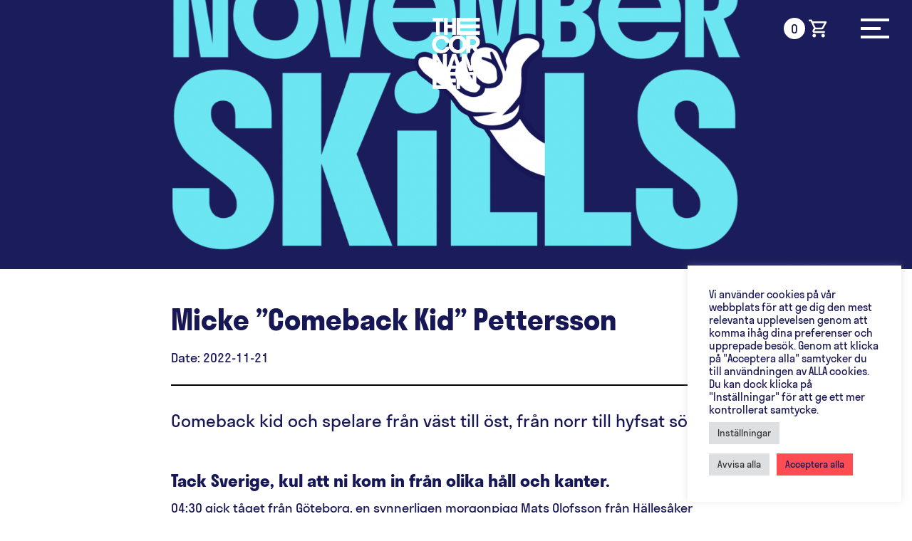

--- FILE ---
content_type: text/html; charset=UTF-8
request_url: https://thecornament.se/nyheter/main-event-singelspel-almost-a-chris-moneymaker-storie/
body_size: 15787
content:
<!DOCTYPE html>
<html lang="sv-SE">

<head>
	
	
	<meta charset="UTF-8">

	<!-- Web-app-meta -->
	<meta name="apple-sandwich-web-app-title" content="The Cornament">
	<meta name="viewport" content="height=device-height,
		width=device-width, initial-scale=1.0,
		minimum-scale=1.0, maximum-scale=1.0,
		user-scalable=no">
	<meta name="format-detection" content="telephone=no">

	<!-- Favicon -->
	<link rel="icon" href="https://thecornament.se/wp-content/themes/the-cornament/favicon/favicon.png">

	<!--[if lt IE 9]>
		<script type="text/javascript">
			window.location = "http://browsehappy.com/";
		</script>
	<![endif]-->

	<!-- Font Awesome 5.12.2 -->
	<script src="https://kit.fontawesome.com/a8d194774b.js" crossorigin="anonymous"></script>

	<!-- wp_head -->
	<meta name='robots' content='index, follow, max-image-preview:large, max-snippet:-1, max-video-preview:-1' />
<script>window._wca = window._wca || [];</script>

	<!-- This site is optimized with the Yoast SEO plugin v26.8 - https://yoast.com/product/yoast-seo-wordpress/ -->
	<title>Micke ”Comeback Kid” Pettersson | The Cornament</title>
	<link rel="canonical" href="https://thecornament.se/nyheter/main-event-singelspel-almost-a-chris-moneymaker-storie/" />
	<meta property="og:locale" content="sv_SE" />
	<meta property="og:type" content="article" />
	<meta property="og:title" content="Micke ”Comeback Kid” Pettersson | The Cornament" />
	<meta property="og:url" content="https://thecornament.se/nyheter/main-event-singelspel-almost-a-chris-moneymaker-storie/" />
	<meta property="og:site_name" content="The Cornament" />
	<meta property="article:published_time" content="2022-11-21T08:56:05+00:00" />
	<meta property="article:modified_time" content="2022-11-21T14:48:08+00:00" />
	<meta property="og:image" content="https://thecornament.se/wp-content/uploads/2022/10/0A49A638-FD48-4F70-A8BE-B16B6B8F7C91.png" />
	<meta property="og:image:width" content="1640" />
	<meta property="og:image:height" content="924" />
	<meta property="og:image:type" content="image/png" />
	<meta name="author" content="thecornament-marcus" />
	<meta name="twitter:card" content="summary_large_image" />
	<meta name="twitter:label1" content="Skriven av" />
	<meta name="twitter:data1" content="thecornament-marcus" />
	<script type="application/ld+json" class="yoast-schema-graph">{"@context":"https://schema.org","@graph":[{"@type":"Article","@id":"https://thecornament.se/nyheter/main-event-singelspel-almost-a-chris-moneymaker-storie/#article","isPartOf":{"@id":"https://thecornament.se/nyheter/main-event-singelspel-almost-a-chris-moneymaker-storie/"},"author":{"name":"thecornament-marcus","@id":"https://thecornament.se/#/schema/person/7985c794654754e6f2e0f1b89d9bc815"},"headline":"Micke ”Comeback Kid” Pettersson","datePublished":"2022-11-21T08:56:05+00:00","dateModified":"2022-11-21T14:48:08+00:00","mainEntityOfPage":{"@id":"https://thecornament.se/nyheter/main-event-singelspel-almost-a-chris-moneymaker-storie/"},"wordCount":4,"publisher":{"@id":"https://thecornament.se/#organization"},"image":{"@id":"https://thecornament.se/nyheter/main-event-singelspel-almost-a-chris-moneymaker-storie/#primaryimage"},"thumbnailUrl":"https://thecornament.se/wp-content/uploads/2022/10/0A49A638-FD48-4F70-A8BE-B16B6B8F7C91.png","articleSection":["Uncategorized"],"inLanguage":"sv-SE"},{"@type":"WebPage","@id":"https://thecornament.se/nyheter/main-event-singelspel-almost-a-chris-moneymaker-storie/","url":"https://thecornament.se/nyheter/main-event-singelspel-almost-a-chris-moneymaker-storie/","name":"Micke ”Comeback Kid” Pettersson | The Cornament","isPartOf":{"@id":"https://thecornament.se/#website"},"primaryImageOfPage":{"@id":"https://thecornament.se/nyheter/main-event-singelspel-almost-a-chris-moneymaker-storie/#primaryimage"},"image":{"@id":"https://thecornament.se/nyheter/main-event-singelspel-almost-a-chris-moneymaker-storie/#primaryimage"},"thumbnailUrl":"https://thecornament.se/wp-content/uploads/2022/10/0A49A638-FD48-4F70-A8BE-B16B6B8F7C91.png","datePublished":"2022-11-21T08:56:05+00:00","dateModified":"2022-11-21T14:48:08+00:00","breadcrumb":{"@id":"https://thecornament.se/nyheter/main-event-singelspel-almost-a-chris-moneymaker-storie/#breadcrumb"},"inLanguage":"sv-SE","potentialAction":[{"@type":"ReadAction","target":["https://thecornament.se/nyheter/main-event-singelspel-almost-a-chris-moneymaker-storie/"]}]},{"@type":"ImageObject","inLanguage":"sv-SE","@id":"https://thecornament.se/nyheter/main-event-singelspel-almost-a-chris-moneymaker-storie/#primaryimage","url":"https://thecornament.se/wp-content/uploads/2022/10/0A49A638-FD48-4F70-A8BE-B16B6B8F7C91.png","contentUrl":"https://thecornament.se/wp-content/uploads/2022/10/0A49A638-FD48-4F70-A8BE-B16B6B8F7C91.png","width":1640,"height":924},{"@type":"BreadcrumbList","@id":"https://thecornament.se/nyheter/main-event-singelspel-almost-a-chris-moneymaker-storie/#breadcrumb","itemListElement":[{"@type":"ListItem","position":1,"name":"Hem","item":"https://thecornament.se/"},{"@type":"ListItem","position":2,"name":"Nyheter","item":"https://thecornament.se/nyheter/"},{"@type":"ListItem","position":3,"name":"Micke ”Comeback Kid” Pettersson"}]},{"@type":"WebSite","@id":"https://thecornament.se/#website","url":"https://thecornament.se/","name":"The Cornament","description":"","publisher":{"@id":"https://thecornament.se/#organization"},"potentialAction":[{"@type":"SearchAction","target":{"@type":"EntryPoint","urlTemplate":"https://thecornament.se/?s={search_term_string}"},"query-input":{"@type":"PropertyValueSpecification","valueRequired":true,"valueName":"search_term_string"}}],"inLanguage":"sv-SE"},{"@type":"Organization","@id":"https://thecornament.se/#organization","name":"The Cornament","url":"https://thecornament.se/","logo":{"@type":"ImageObject","inLanguage":"sv-SE","@id":"https://thecornament.se/#/schema/logo/image/","url":"https://thecornament.se/wp-content/uploads/2021/08/TheCornament_logo_RGB.png","contentUrl":"https://thecornament.se/wp-content/uploads/2021/08/TheCornament_logo_RGB.png","width":841,"height":1260,"caption":"The Cornament"},"image":{"@id":"https://thecornament.se/#/schema/logo/image/"}},{"@type":"Person","@id":"https://thecornament.se/#/schema/person/7985c794654754e6f2e0f1b89d9bc815","name":"thecornament-marcus"}]}</script>
	<!-- / Yoast SEO plugin. -->


<link rel='dns-prefetch' href='//cdn.jsdelivr.net' />
<link rel='dns-prefetch' href='//ajax.googleapis.com' />
<link rel='dns-prefetch' href='//stats.wp.com' />
<link rel='dns-prefetch' href='//capi-automation.s3.us-east-2.amazonaws.com' />
<link rel="alternate" title="oEmbed (JSON)" type="application/json+oembed" href="https://thecornament.se/wp-json/oembed/1.0/embed?url=https%3A%2F%2Fthecornament.se%2Fnyheter%2Fmain-event-singelspel-almost-a-chris-moneymaker-storie%2F" />
<link rel="alternate" title="oEmbed (XML)" type="text/xml+oembed" href="https://thecornament.se/wp-json/oembed/1.0/embed?url=https%3A%2F%2Fthecornament.se%2Fnyheter%2Fmain-event-singelspel-almost-a-chris-moneymaker-storie%2F&#038;format=xml" />
		<style>
			.lazyload,
			.lazyloading {
				max-width: 100%;
			}
		</style>
		<style id='wp-img-auto-sizes-contain-inline-css' type='text/css'>
img:is([sizes=auto i],[sizes^="auto," i]){contain-intrinsic-size:3000px 1500px}
/*# sourceURL=wp-img-auto-sizes-contain-inline-css */
</style>
<link rel='stylesheet' id='sbi_styles-css' href='https://thecornament.se/wp-content/plugins/instagram-feed/css/sbi-styles.min.css?ver=6.10.0' type='text/css' media='all' />
<style id='wp-block-library-inline-css' type='text/css'>
:root{--wp-block-synced-color:#7a00df;--wp-block-synced-color--rgb:122,0,223;--wp-bound-block-color:var(--wp-block-synced-color);--wp-editor-canvas-background:#ddd;--wp-admin-theme-color:#007cba;--wp-admin-theme-color--rgb:0,124,186;--wp-admin-theme-color-darker-10:#006ba1;--wp-admin-theme-color-darker-10--rgb:0,107,160.5;--wp-admin-theme-color-darker-20:#005a87;--wp-admin-theme-color-darker-20--rgb:0,90,135;--wp-admin-border-width-focus:2px}@media (min-resolution:192dpi){:root{--wp-admin-border-width-focus:1.5px}}.wp-element-button{cursor:pointer}:root .has-very-light-gray-background-color{background-color:#eee}:root .has-very-dark-gray-background-color{background-color:#313131}:root .has-very-light-gray-color{color:#eee}:root .has-very-dark-gray-color{color:#313131}:root .has-vivid-green-cyan-to-vivid-cyan-blue-gradient-background{background:linear-gradient(135deg,#00d084,#0693e3)}:root .has-purple-crush-gradient-background{background:linear-gradient(135deg,#34e2e4,#4721fb 50%,#ab1dfe)}:root .has-hazy-dawn-gradient-background{background:linear-gradient(135deg,#faaca8,#dad0ec)}:root .has-subdued-olive-gradient-background{background:linear-gradient(135deg,#fafae1,#67a671)}:root .has-atomic-cream-gradient-background{background:linear-gradient(135deg,#fdd79a,#004a59)}:root .has-nightshade-gradient-background{background:linear-gradient(135deg,#330968,#31cdcf)}:root .has-midnight-gradient-background{background:linear-gradient(135deg,#020381,#2874fc)}:root{--wp--preset--font-size--normal:16px;--wp--preset--font-size--huge:42px}.has-regular-font-size{font-size:1em}.has-larger-font-size{font-size:2.625em}.has-normal-font-size{font-size:var(--wp--preset--font-size--normal)}.has-huge-font-size{font-size:var(--wp--preset--font-size--huge)}.has-text-align-center{text-align:center}.has-text-align-left{text-align:left}.has-text-align-right{text-align:right}.has-fit-text{white-space:nowrap!important}#end-resizable-editor-section{display:none}.aligncenter{clear:both}.items-justified-left{justify-content:flex-start}.items-justified-center{justify-content:center}.items-justified-right{justify-content:flex-end}.items-justified-space-between{justify-content:space-between}.screen-reader-text{border:0;clip-path:inset(50%);height:1px;margin:-1px;overflow:hidden;padding:0;position:absolute;width:1px;word-wrap:normal!important}.screen-reader-text:focus{background-color:#ddd;clip-path:none;color:#444;display:block;font-size:1em;height:auto;left:5px;line-height:normal;padding:15px 23px 14px;text-decoration:none;top:5px;width:auto;z-index:100000}html :where(.has-border-color){border-style:solid}html :where([style*=border-top-color]){border-top-style:solid}html :where([style*=border-right-color]){border-right-style:solid}html :where([style*=border-bottom-color]){border-bottom-style:solid}html :where([style*=border-left-color]){border-left-style:solid}html :where([style*=border-width]){border-style:solid}html :where([style*=border-top-width]){border-top-style:solid}html :where([style*=border-right-width]){border-right-style:solid}html :where([style*=border-bottom-width]){border-bottom-style:solid}html :where([style*=border-left-width]){border-left-style:solid}html :where(img[class*=wp-image-]){height:auto;max-width:100%}:where(figure){margin:0 0 1em}html :where(.is-position-sticky){--wp-admin--admin-bar--position-offset:var(--wp-admin--admin-bar--height,0px)}@media screen and (max-width:600px){html :where(.is-position-sticky){--wp-admin--admin-bar--position-offset:0px}}
/*wp_block_styles_on_demand_placeholder:697d59d76daa8*/
/*# sourceURL=wp-block-library-inline-css */
</style>
<style id='classic-theme-styles-inline-css' type='text/css'>
/*! This file is auto-generated */
.wp-block-button__link{color:#fff;background-color:#32373c;border-radius:9999px;box-shadow:none;text-decoration:none;padding:calc(.667em + 2px) calc(1.333em + 2px);font-size:1.125em}.wp-block-file__button{background:#32373c;color:#fff;text-decoration:none}
/*# sourceURL=/wp-includes/css/classic-themes.min.css */
</style>
<link rel='stylesheet' id='cookie-law-info-css' href='https://thecornament.se/wp-content/plugins/cookie-law-info/legacy/public/css/cookie-law-info-public.css?ver=3.4.0' type='text/css' media='all' />
<link rel='stylesheet' id='cookie-law-info-gdpr-css' href='https://thecornament.se/wp-content/plugins/cookie-law-info/legacy/public/css/cookie-law-info-gdpr.css?ver=3.4.0' type='text/css' media='all' />
<link rel='stylesheet' id='woocommerce-layout-css' href='https://thecornament.se/wp-content/plugins/woocommerce/assets/css/woocommerce-layout.css?ver=10.4.3' type='text/css' media='all' />
<style id='woocommerce-layout-inline-css' type='text/css'>

	.infinite-scroll .woocommerce-pagination {
		display: none;
	}
/*# sourceURL=woocommerce-layout-inline-css */
</style>
<link rel='stylesheet' id='woocommerce-smallscreen-css' href='https://thecornament.se/wp-content/plugins/woocommerce/assets/css/woocommerce-smallscreen.css?ver=10.4.3' type='text/css' media='only screen and (max-width: 768px)' />
<link rel='stylesheet' id='woocommerce-general-css' href='https://thecornament.se/wp-content/plugins/woocommerce/assets/css/woocommerce.css?ver=10.4.3' type='text/css' media='all' />
<style id='woocommerce-inline-inline-css' type='text/css'>
.woocommerce form .form-row .required { visibility: visible; }
/*# sourceURL=woocommerce-inline-inline-css */
</style>
<link rel='stylesheet' id='ejnar-materialIcons-css' href='//fonts.googleapis.com/icon?family=Material+Icons+Outlined%7CMaterial+Icons+Round&#038;ver=6.9' type='text/css' media='all' />
<link rel='stylesheet' id='ejnar-googleFont-css' href='//fonts.googleapis.com/css2?family=Inter%3Awght%40200%3B400%3B600%3B700&#038;display=swap&#038;ver=6.9' type='text/css' media='all' />
<link rel='stylesheet' id='ejnar-slick-css-css' href='https://thecornament.se/wp-content/themes/the-cornament/js/slick-1.8.1/slick/slick.css?ver=6.9' type='text/css' media='all' />
<link rel='stylesheet' id='ejnar-slick-css-theme-css' href='https://thecornament.se/wp-content/themes/the-cornament/js/slick-1.8.1/slick/slick-theme.css?ver=6.9' type='text/css' media='all' />
<link rel='stylesheet' id='ejnar-fancybox-css-css' href='//cdn.jsdelivr.net/gh/fancyapps/fancybox@3.5.7/dist/jquery.fancybox.min.css?ver=6.9' type='text/css' media='all' />
<link rel='stylesheet' id='ejnar-style-css' href='https://thecornament.se/wp-content/themes/the-cornament/style.css?ver=1.0.0' type='text/css' media='all' />
<link rel='stylesheet' id='swish-ecommerce-css' href='https://thecornament.se/wp-content/plugins/woo-swish-e-commerce/assets/stylesheets/swish.css?ver=3.7.6' type='text/css' media='all' />
<script type="text/javascript" src="//ajax.googleapis.com/ajax/libs/jquery/3.5.1/jquery.min.js?ver=3.5.1" id="jquery-js"></script>
<script type="text/javascript" id="cookie-law-info-js-extra">
/* <![CDATA[ */
var Cli_Data = {"nn_cookie_ids":[],"cookielist":[],"non_necessary_cookies":[],"ccpaEnabled":"","ccpaRegionBased":"","ccpaBarEnabled":"","strictlyEnabled":["necessary","obligatoire"],"ccpaType":"gdpr","js_blocking":"1","custom_integration":"","triggerDomRefresh":"","secure_cookies":""};
var cli_cookiebar_settings = {"animate_speed_hide":"500","animate_speed_show":"500","background":"#ffffff","border":"#b1a6a6c2","border_on":"","button_1_button_colour":"#fe4c53","button_1_button_hover":"#cb3d42","button_1_link_colour":"#181756","button_1_as_button":"1","button_1_new_win":"","button_2_button_colour":"#333","button_2_button_hover":"#292929","button_2_link_colour":"#444","button_2_as_button":"","button_2_hidebar":"","button_3_button_colour":"#dedfe0","button_3_button_hover":"#b2b2b3","button_3_link_colour":"#333333","button_3_as_button":"1","button_3_new_win":"","button_4_button_colour":"#dedfe0","button_4_button_hover":"#b2b2b3","button_4_link_colour":"#333333","button_4_as_button":"1","button_7_button_colour":"#fe4c53","button_7_button_hover":"#cb3d42","button_7_link_colour":"#181756","button_7_as_button":"1","button_7_new_win":"","font_family":"inherit","header_fix":"","notify_animate_hide":"1","notify_animate_show":"","notify_div_id":"#cookie-law-info-bar","notify_position_horizontal":"right","notify_position_vertical":"bottom","scroll_close":"","scroll_close_reload":"","accept_close_reload":"","reject_close_reload":"","showagain_tab":"1","showagain_background":"#fff","showagain_border":"#000","showagain_div_id":"#cookie-law-info-again","showagain_x_position":"100px","text":"#181756","show_once_yn":"","show_once":"10000","logging_on":"","as_popup":"","popup_overlay":"1","bar_heading_text":"","cookie_bar_as":"widget","popup_showagain_position":"bottom-right","widget_position":"right"};
var log_object = {"ajax_url":"https://thecornament.se/wp-admin/admin-ajax.php"};
//# sourceURL=cookie-law-info-js-extra
/* ]]> */
</script>
<script type="text/javascript" src="https://thecornament.se/wp-content/plugins/cookie-law-info/legacy/public/js/cookie-law-info-public.js?ver=3.4.0" id="cookie-law-info-js"></script>
<script type="text/javascript" src="https://thecornament.se/wp-content/plugins/woocommerce/assets/js/jquery-blockui/jquery.blockUI.min.js?ver=2.7.0-wc.10.4.3" id="wc-jquery-blockui-js" defer="defer" data-wp-strategy="defer"></script>
<script type="text/javascript" id="wc-add-to-cart-js-extra">
/* <![CDATA[ */
var wc_add_to_cart_params = {"ajax_url":"/wp-admin/admin-ajax.php","wc_ajax_url":"/?wc-ajax=%%endpoint%%","i18n_view_cart":"Visa varukorg","cart_url":"https://thecornament.se/varukorg/","is_cart":"","cart_redirect_after_add":"no"};
//# sourceURL=wc-add-to-cart-js-extra
/* ]]> */
</script>
<script type="text/javascript" src="https://thecornament.se/wp-content/plugins/woocommerce/assets/js/frontend/add-to-cart.min.js?ver=10.4.3" id="wc-add-to-cart-js" defer="defer" data-wp-strategy="defer"></script>
<script type="text/javascript" src="https://thecornament.se/wp-content/plugins/woocommerce/assets/js/js-cookie/js.cookie.min.js?ver=2.1.4-wc.10.4.3" id="wc-js-cookie-js" defer="defer" data-wp-strategy="defer"></script>
<script type="text/javascript" id="woocommerce-js-extra">
/* <![CDATA[ */
var woocommerce_params = {"ajax_url":"/wp-admin/admin-ajax.php","wc_ajax_url":"/?wc-ajax=%%endpoint%%","i18n_password_show":"Visa l\u00f6senord","i18n_password_hide":"D\u00f6lj l\u00f6senord"};
//# sourceURL=woocommerce-js-extra
/* ]]> */
</script>
<script type="text/javascript" src="https://thecornament.se/wp-content/plugins/woocommerce/assets/js/frontend/woocommerce.min.js?ver=10.4.3" id="woocommerce-js" defer="defer" data-wp-strategy="defer"></script>
<script type="text/javascript" id="kk-script-js-extra">
/* <![CDATA[ */
var fetchCartItems = {"ajax_url":"https://thecornament.se/wp-admin/admin-ajax.php","action":"kk_wc_fetchcartitems","nonce":"ac9e28dd6b","currency":"SEK"};
//# sourceURL=kk-script-js-extra
/* ]]> */
</script>
<script type="text/javascript" src="https://thecornament.se/wp-content/plugins/kliken-marketing-for-google/assets/kk-script.js?ver=6.9" id="kk-script-js"></script>
<script type="text/javascript" src="https://stats.wp.com/s-202605.js" id="woocommerce-analytics-js" defer="defer" data-wp-strategy="defer"></script>
<script type="text/javascript" id="waiting-for-swish-callback-js-extra">
/* <![CDATA[ */
var swish = {"logo":"https://thecornament.se/wp-content/plugins/woo-swish-e-commerce/assets/images/Swish_Logo_Primary_Light-BG_SVG.svg","ajaxurl":"https://thecornament.se/wp-admin/admin-ajax.php","nonce":"9896f671de","message":"Starta din Swish app och godk\u00e4nn betalningen","frontendLogging":""};
//# sourceURL=waiting-for-swish-callback-js-extra
/* ]]> */
</script>
<script type="text/javascript" src="https://thecornament.se/wp-content/plugins/woo-swish-e-commerce/assets/javascript/swish.js?ver=3.7.6" id="waiting-for-swish-callback-js"></script>
<link rel="https://api.w.org/" href="https://thecornament.se/wp-json/" /><link rel="alternate" title="JSON" type="application/json" href="https://thecornament.se/wp-json/wp/v2/posts/2248" /><!-- Google Tag Manager -->
<script type="text/plain" data-cli-class="cli-blocker-script"  data-cli-script-type="analytics" data-cli-block="true"  data-cli-element-position="head">(function(w,d,s,l,i){w[l]=w[l]||[];w[l].push({'gtm.start':
new Date().getTime(),event:'gtm.js'});var f=d.getElementsByTagName(s)[0],
j=d.createElement(s),dl=l!='dataLayer'?'&l='+l:'';j.async=true;j.src=
'https://www.googletagmanager.com/gtm.js?id='+i+dl;f.parentNode.insertBefore(j,f);
})(window,document,'script','dataLayer','GTM-WTWFGNK');</script>
<!-- End Google Tag Manager -->
<!-- This website runs the Product Feed PRO for WooCommerce by AdTribes.io plugin - version woocommercesea_option_installed_version -->
	<style>img#wpstats{display:none}</style>
		<style type="text/css">dd ul.bulleted {  float:none;clear:both; }</style>		<script>
			document.documentElement.className = document.documentElement.className.replace('no-js', 'js');
		</script>
				<style>
			.no-js img.lazyload {
				display: none;
			}

			figure.wp-block-image img.lazyloading {
				min-width: 150px;
			}

			.lazyload,
			.lazyloading {
				--smush-placeholder-width: 100px;
				--smush-placeholder-aspect-ratio: 1/1;
				width: var(--smush-image-width, var(--smush-placeholder-width)) !important;
				aspect-ratio: var(--smush-image-aspect-ratio, var(--smush-placeholder-aspect-ratio)) !important;
			}

						.lazyload, .lazyloading {
				opacity: 0;
			}

			.lazyloaded {
				opacity: 1;
				transition: opacity 400ms;
				transition-delay: 0ms;
			}

					</style>
			<noscript><style>.woocommerce-product-gallery{ opacity: 1 !important; }</style></noscript>
	<style type="text/css">.recentcomments a{display:inline !important;padding:0 !important;margin:0 !important;}</style>			<script  type="text/javascript">
				!function(f,b,e,v,n,t,s){if(f.fbq)return;n=f.fbq=function(){n.callMethod?
					n.callMethod.apply(n,arguments):n.queue.push(arguments)};if(!f._fbq)f._fbq=n;
					n.push=n;n.loaded=!0;n.version='2.0';n.queue=[];t=b.createElement(e);t.async=!0;
					t.src=v;s=b.getElementsByTagName(e)[0];s.parentNode.insertBefore(t,s)}(window,
					document,'script','https://connect.facebook.net/en_US/fbevents.js');
			</script>
			<!-- WooCommerce Facebook Integration Begin -->
			<script  type="text/javascript">

				fbq('init', '4088543244538696', {}, {
    "agent": "woocommerce_6-10.4.3-3.5.15"
});

				document.addEventListener( 'DOMContentLoaded', function() {
					// Insert placeholder for events injected when a product is added to the cart through AJAX.
					document.body.insertAdjacentHTML( 'beforeend', '<div class=\"wc-facebook-pixel-event-placeholder\"></div>' );
				}, false );

			</script>
			<!-- WooCommerce Facebook Integration End -->
			
</head>

<body class="wp-singular post-template-default single single-post postid-2248 single-format-standard wp-custom-logo wp-theme-the-cornament theme-the-cornament woocommerce-no-js">

	<div id="site" class="site">

		<!-- <div class="__dev-breakpoint-announcer"></div> -->

		<a class="skip-link screen-reader-text" href="#content">Fortsätt till innehållet</a>

		<header id="site-header" class="site-header">

			<div class="no-container">
				<div class="header-main">

					<a class="site-header__logo" title="Hem" href="https://thecornament.se/" rel="home">Hem</a>

					
					
						
						<!-- sandwich navigation -->
						<nav id="js-sandwich-navigation" class="sandwich-navigation" role="navigation">
							<ul class="sandwich-navigation__list"><li id="menu-item-386" class="menu-item menu-item-type-post_type menu-item-object-page menu-item-386"><a href="https://thecornament.se/turneringar/">Turneringar</a></li>
<li id="menu-item-2223" class="menu-item menu-item-type-post_type menu-item-object-page menu-item-2223"><a href="https://thecornament.se/spela-hos-oss/">Spela hos oss</a></li>
<li id="menu-item-589" class="menu-item menu-item-type-post_type menu-item-object-page menu-item-589"><a href="https://thecornament.se/gruppbokning/">Gruppbokning</a></li>
<li id="menu-item-331" class="menu-item menu-item-type-post_type menu-item-object-page menu-item-331"><a href="https://thecornament.se/om-cornhole/">Mat &#038; Dryck</a></li>
<li id="menu-item-1458" class="menu-item menu-item-type-post_type menu-item-object-page current_page_parent menu-item-1458"><a href="https://thecornament.se/nyheter/">Nyheter</a></li>
<li id="menu-item-879" class="menu-item menu-item-type-post_type menu-item-object-page menu-item-879"><a href="https://thecornament.se/shop/">Shop</a></li>
<li id="menu-item-131" class="menu-item menu-item-type-post_type menu-item-object-page menu-item-131"><a href="https://thecornament.se/om-oss/">Om oss</a></li>
<li id="menu-item-130" class="menu-item menu-item-type-post_type menu-item-object-page menu-item-130"><a href="https://thecornament.se/kontakt/">Kontakt</a></li>
</ul>							<hr>
							<div class="header-info">

								<h3>Doors Open &#8211; Bags Fly</h3>
<p>Tuesday &#8211; Friday  &#8211; Doors Open 15:15, Bags Fly 15:30</p>
<p>Saturday-Sunday &#8211; Doors Open 13:45 Bags Fly 14:00</p>
<h3>Closing Time</h3>
<p>Closing times vary &#8211; Game Over usually before midnight.</p>
<p class="h3">

																	<div class="header-social-media">

										
											<a class="social-media-icon icon-Facebook" href="https://www.facebook.com/thecornamentsweden" title="Facebook" target="_blank"><i class="fab fa-facebook-f"></i></a>

										
											<a class="social-media-icon icon-Instagram" href="https://www.instagram.com/thecornamentsweden" title="Instagram" target="_blank"><i class="fab fa-instagram"></i></a>

										
									</div>

								
							</div>
						</nav>

					
											<!-- sandwich menu toggle -->
						<div class="container-menu-toggle">

							<a class="site-header__cart" href="https://thecornament.se/varukorg/" title="Visa varukorgen">
								<span class="cart-count-total">0</span>
								<i class="icon">shopping_cart</i>
							</a>

							<button id="js-sandwich-menu-toggle" class="site-header__toggle button" aria-controls="menu" aria-expanded="false">
								<!-- <span class="menu-label"></span> -->
								<div class="sandwich-menu-bar-top"></div>
								<div class="sandwich-menu-bar-middle"></div>
								<div class="sandwich-menu-bar-bottom"></div>
							</button>
						</div>
					
				</div><!-- end .header-main -->
			</div><!-- end .container -->

		</header><!-- end .site-header -->



		<div id="site-content" class="site-content">

	

<section class="section-articles-single menu-is-transparent">

	<div class="is-background-brand-purple media-xs-1100-325 media-sm-1100-325 media-md-1100-325 media-lg-1100-325 media-xl-1100-325  has-media lazyload" style="background-image:inherit; background-position: center center;" data-bg-image="url(&#039;https://thecornament.se/wp-content/uploads/2022/10/0A49A638-FD48-4F70-A8BE-B16B6B8F7C91.png&#039;)"></div>

	<div class="container">
		<div class="row justify-content-center standard-padding-top standard-padding-bottom">

			<div class="col-12 col-sm-12 col-md-8">

				<div class="container-articles-title">
					<h1 class="h2">Micke ”Comeback Kid” Pettersson</h1>
				</div>

				Date: <span class="posted-on"><time class="entry-date published" datetime="2022-11-21T08:56:05+00:00">2022-11-21</time></span>				<hr>

				<div class="container-articles-description is-lead-text standard-padding-bottom">
					Comeback kid och spelare från väst till öst, från norr till hyfsat söderut. 				</div>

				<div class="container-articles-content">
					<h3>Tack Sverige, kul att ni kom in från olika håll och kanter.</h3>
<p style="font-weight: 400;">04:30 gick tåget från Göteborg, en synnerligen morgonpigg Mats Olofsson från Hällesåker Cornhole hade tagit plats i en vagnarna, Main Event i singelklassen av November Skills skulle ha deltagande från västra Sverige. På plats före alla andra eller rättare sagt i sällskap med Joachim Blomqvist från östra sidan av Sverige, Öland närmare bestämt stegade dom in på arenan på Säbygatan 9. En arsenal av bags och synnerligen gott humör följde med dom rakt in genom dörrarna. Spelare fortsatte strömma in från olika delar av Sverige, Jörgen Stjärne representerandes Härnö Cornhole och Cornholefabriken entrade scenen och strax efteråt från Gotland Mailers kom en av Svensk Cornholes mest meriterade namn i Neng Wanlayaphol. Från Furuvik kom jättelöftet Kristoffer Berglund och från Stockholmsbältet hade vi spelare som ödmjuke, än så länge lätt oerfarne spelaren Pelle Zabielski samt norrortstrion, Micke Höijer, Anders Sölvberg och Andreaz Anderzon som triggar varandra varje vecka till nya nivåer i spelet, Cornhole Europa se upp för deras framfart, dom är synnerligen dedikerade och tränar och matchar hårt.</p>
<p><img fetchpriority="high" decoding="async" class="alignnone size-full wp-image-2256" src="https://thecornament.se/wp-content/uploads/2022/11/img_3011.jpg" alt="" width="480" height="640" srcset="https://thecornament.se/wp-content/uploads/2022/11/img_3011.jpg 480w, https://thecornament.se/wp-content/uploads/2022/11/img_3011-225x300.jpg 225w" sizes="(max-width: 480px) 100vw, 480px" /></p>
<p><em>I förgrunden Cornholeprofilen Mats Olofsson från Hällesåker Cornhole och IC Bags.</em></p>
<h3>Uppsaladerbyn och<strong> snyggt svårslaget rekord av Neng</strong></h3>
<p style="font-weight: 400;">Från Uppsalahåll fick vi se en hel del tunga derbymatcher, Rookiespelaren Sebastian Persson klev rakt in i Main Event och tog med briljans sina första rankingpoäng inom sporten. Vi fick se Jesper Lindgren och Robert Leto glänsa i gruppspelet men tidigare nämnda Härnöspelaren, Jörgen Stjärne bröt ner båda två i slutspelet.</p>
<p style="font-weight: 400;">Vi hade Larssa Stefansson som efter en tids pappaledighet från Cornholescenen gjorde det utmärkt i sin comeback och tog sig hela vägen fram till semi efter en hel del tuffa matcher, inte minst i åttondelsfinalen mot en av November Skills seriens stora affischnamn, Anders Jonsson. Att nämna i sammanhanget är att det höll på att ta stopp redan i gruppspelet mot tekniskt mycket välspelande rookien, Fredrik Laven där matchen länge väl stod och vägde men där till slut Larssas erfarenhet skulle komma att fälla avgörande.</p>
<p style="font-weight: 400;">Vi hade elegant spelande Patrik Hellgren i en minicomeback som räckte hela vägen till slutspel men väl där tog det stopp direkt mot tidigare nämnde Anders Sölvberg men 45 rankingpoäng in på kontot.</p>
<p style="font-weight: 400;">Vi har nämnt att Neng var på plats och han var inte bara på plats, han presenterade sig omedelbart och satte ett rekord i lokalen direkt i första matchen som jag tror vi kommer få vänta länge på att få se någon slå. Hela 20 raka 3 poängare satte Neng, en smått osannolik siffra, sjukt imponerande.</p>
<p style="font-weight: 400;">Neng fortsatte sedan spela stort och tog i sin åttondel Uppsalalöftet Leo Gustafsson med 21-17 men i kvartsfinal sprang Neng rakt in i Sveriges just nu kanske mest formstarke spelare, Andreaz Anderzon och då tog det stopp.</p>
<p style="font-weight: 400;">På den andra halvan hade vi en av sportens Rising stars, Tomas Heller som pulvriserade motståndet totalt i gruppspelet och med Hellers statistik i turneringarna så började han mer och mer framstå som favorit att vinna hela Main Event men det är inte enkelt att vinna Main Event och det skulle Mr Heller brutalt få vetskap om redan i åttondel.</p>
<p><img decoding="async" class="alignnone size-medium wp-image-559 lazyload" data-src="https://thecornament.se/wp-content/uploads/2021/05/TheCornamentColor-1024x461.png" alt="" width="1024" height="461" data-srcset="https://thecornament.se/wp-content/uploads/2021/05/TheCornamentColor-1024x461.png 1024w, https://thecornament.se/wp-content/uploads/2021/05/TheCornamentColor-2048x922.png 2048w, https://thecornament.se/wp-content/uploads/2021/05/TheCornamentColor-768x346.png 768w, https://thecornament.se/wp-content/uploads/2021/05/TheCornamentColor-300x135.png 300w" data-sizes="(max-width: 1024px) 100vw, 1024px" src="[data-uri]" style="--smush-placeholder-width: 1024px; --smush-placeholder-aspect-ratio: 1024/461;" /></p>
<h3><strong>Micke Pettersson &#8211; Almost a Chris Moneymaker storie </strong></h3>
<p>Det är nu den här krönikan tar fart, det är på grund av sådana här stories vi älskar att hålla på med det vi gör. Vi från tävlingsledningen drömmer om att göra den optimala turneringen, vi vill göra turneringarna lite bättre för varje turnering som går, ibland lyckas vi bättre ibland lyckas vi inte alls men vi kommer alltid fortsätta framåt, hitta nycklarna till att göra turneringarna spelvärda för spelarna och sevärda för publiken. Vi kan göra mycket för att få det intressant men till slut så behöver du ändå den klassiska hjältesagan från någon av spelarna för att saker verkligen skall ta skruv. Pokervärlden hade producerat helt suveräna turneringar i decennier men ändå låg intresset utanför den innersta kretsen på ganska låga nivåer fram till den dagen att Chris Moneymaker kom från ingenstans och i rätt tid med rätt namn vann över hela pokercommunityn.</p>
<p style="font-weight: 400;">I lördags i vårt Main Event hade vi nästan en sådan historia, The American dream men bara nästan.</p>
<p style="font-weight: 400;">Vi hade Uppsalaspelaren Micke Pettersson som förlorade match 1 med 21-0, förlorade match 2 med 21-2 och att nämna i sammanhanget haft en November Skills serie där formsvackan varit djupare och nästan lika ihållande svajig som Forskningsbolagets Ablivas Aktiekurs. Inför match 3 så fanns det egentligen inte ens en teoretisk chans att ta sig till slutspel men på något sätt så gick det vägen efter två raka efterföljande segrar kom Micke in på 14e plats av dom 16 som gick till slutspel. Väl i slutspelet så var det Old fashion fin form på Micke. Började med att städa av Tomas Heller, i kvart fick Furuviks stolthet Kristoffer Berglund ge vika och i semi, ett derby mot Larssa Stefansson så rensade Mikael brädet totalt med Larssa för att använda schacktermer. Finalen var ett faktum och publiken och coacherna Martin Öbrink och Oskar Lövenstad var smått euforiska över insatsen.</p>
<p style="font-weight: 400;">Men sagan som nästan var för bra för att vara sann nådde inte riktigt hela vägen fram för i finalen på andra sidan boarden stod Andreaz Anderzon, Stocholm, Norrort, Märsta nästan Uppsalabo och ville annat. Andreaz vann finalen som spelades över 2 set på ett relativt komfortabelt sätt, det stora dramat uteblev men vilken comeback back av Mikael Pettersson, vi ryser och imponeras.</p>
<p style="font-weight: 400;">Och till Main Event singel stora vinnare Andreaz Anderzon säger vi stort grattis, du är ett stort föredöme för sporten.</p>
<p>Hur gick det då för vår morgonpiggaste spelare Mats Olofsson från Hällesåker,  fantastiska insatser hela vägen och nådde till slut 21 plats och det är ju som bekant en siffra som är oslagbar.</p>
<p>För Joachim Blomqvist från Öland som gjorde sin första turnering blev det slutspel vilket är otroligt starkt, vi säger stort grattis och hjärtligt välkomna åter.</p>
<p style="font-weight: 400;">Vi tackar alla spelare och publik som kom och gjorde detta event till en November dag i färg, massor av färg, tack.</p>
<p><img decoding="async" class="alignnone size-full wp-image-2257 lazyload" data-src="https://thecornament.se/wp-content/uploads/2022/11/img_2980.jpg" alt="" width="512" height="640" data-srcset="https://thecornament.se/wp-content/uploads/2022/11/img_2980.jpg 512w, https://thecornament.se/wp-content/uploads/2022/11/img_2980-240x300.jpg 240w" data-sizes="(max-width: 512px) 100vw, 512px" src="[data-uri]" style="--smush-placeholder-width: 512px; --smush-placeholder-aspect-ratio: 512/640;" /></p>
<p style="font-weight: 400;"><em>På bilden ovan Andreaz ” The Champ” Anderzon  tillsammans med Micke ”Comeback Kid” Pettersson</em></p>
<h3><strong style="font-weight: 400;">Nu laddar vi om för en avslutningsvecka av November Skills.</strong></h3>
<p style="font-weight: 400;">Vi har lite måndagsflykt i dag, Monday Get Away, Singel tävling,</p>
<p style="font-weight: 400;">Tisdag &#8211; Nöjesindustrin, inbjudningsturnering.</p>
<p style="font-weight: 400;">Onsdag – Utflykt, inbjudningsturnering</p>
<p style="font-weight: 400;">Torsdag – Upploppet, Lagtävling samt vernissage.</p>
<p style="font-weight: 400;">Fredag – Main event Blind Draw- Lottade lag</p>
<p style="font-weight: 400;">Lördag – Main Event- Lag</p>
<p style="font-weight: 400;">Söndag – Cool Down Sunday Bash Blind Draw.</p>
<p style="font-weight: 400;">Väl mött / The Cornament</p>
<p style="font-weight: 400;">
				</div>

			</div>

		</div>
	</div>

</section>

	</div><!-- end .site-content -->

	
	<footer id="site-footer" class="site-footer is-background-transparent ">

		<div class="footer-content">
			<div class="container">

				<div class="row">
					<div class="container-logo">
						<a class="footer-logo" title="Hem" href="https://thecornament.se/" rel="home">Hem</a>
					</div>
				</div>

									<div class="footer-social-media">

						
							<a class="social-media-icon icon-Facebook" href="https://www.facebook.com/thecornamentsweden" title="Facebook" target="_blank"><i class="fab fa-facebook-f"></i></a>

						
							<a class="social-media-icon icon-Instagram" href="https://www.instagram.com/thecornamentsweden" title="Instagram" target="_blank"><i class="fab fa-instagram"></i></a>

						
					</div>
				
				<div class="row contact-info justify-content-center">
					<div class="col-12 col-md-9">
						<div class="row">

							<!-- Display copyright text -->
														<div class="col-12 col-md-4">
								<p>&copy; 2026 The Cornament</p>
							</div>
							
							<div class="col-12 col-md-4">
								<p><a href="tel:0707-92 17 60">0707-92 17 60</a></p>
							</div>

							<div class="col-12 col-md-4">
								<p><a href="mailto:info@thecornament.se">info@thecornament.se</a></p>
							</div>

						</div>
					</div>
				</div>

				<div class="header-terms">
					<a class="is-copy-petite" href="https://thecornament.se/villkor/">Villkor & Information</a>
				</div>

			</div>
		</div>

	</footer>

	<div class="created-by">
		<div class="container">
			<p class="is-copy-petite">Design av <a href="https://zellout.se" target="_blank">Zellout AB</a> & utveckling av <a href="https://smatter.se" target="_blank">Smatter AB</a>.</p>
		</div>
	</div>
</div><!-- end .site -->

<!-- WP_footer -->
<script type="speculationrules">
{"prefetch":[{"source":"document","where":{"and":[{"href_matches":"/*"},{"not":{"href_matches":["/wp-*.php","/wp-admin/*","/wp-content/uploads/*","/wp-content/*","/wp-content/plugins/*","/wp-content/themes/the-cornament/*","/*\\?(.+)"]}},{"not":{"selector_matches":"a[rel~=\"nofollow\"]"}},{"not":{"selector_matches":".no-prefetch, .no-prefetch a"}}]},"eagerness":"conservative"}]}
</script>
<!--googleoff: all--><div id="cookie-law-info-bar" data-nosnippet="true"><span><div class="cli-bar-container cli-style-v2"><div class="cli-bar-message">Vi använder cookies på vår webbplats för att ge dig den mest relevanta upplevelsen genom att komma ihåg dina preferenser och upprepade besök. Genom att klicka på "Acceptera alla" samtycker du till användningen av ALLA cookies. Du kan dock klicka på "Inställningar" för att ge ett mer kontrollerat samtycke.</div><div class="cli-bar-btn_container"><a role='button' class="medium cli-plugin-button cli-plugin-main-button cli_settings_button" style="margin:0px 5px 0px 0px">Inställningar</a></div><div class="cli-bar-btn_container"><a role='button' id="cookie_action_close_header_reject" class="medium cli-plugin-button cli-plugin-main-button cookie_action_close_header_reject cli_action_button wt-cli-reject-btn" data-cli_action="reject" style="margin:0px 5px 0px 0px">Avvisa alla</a><a id="wt-cli-accept-all-btn" role='button' data-cli_action="accept_all" class="wt-cli-element medium cli-plugin-button wt-cli-accept-all-btn cookie_action_close_header cli_action_button">Acceptera alla</a></div></div></span></div><div id="cookie-law-info-again" style="display:none" data-nosnippet="true"><span id="cookie_hdr_showagain">Hantera samtycke</span></div><div class="cli-modal" data-nosnippet="true" id="cliSettingsPopup" tabindex="-1" role="dialog" aria-labelledby="cliSettingsPopup" aria-hidden="true">
  <div class="cli-modal-dialog" role="document">
	<div class="cli-modal-content cli-bar-popup">
		  <button type="button" class="cli-modal-close" id="cliModalClose">
			<svg class="" viewBox="0 0 24 24"><path d="M19 6.41l-1.41-1.41-5.59 5.59-5.59-5.59-1.41 1.41 5.59 5.59-5.59 5.59 1.41 1.41 5.59-5.59 5.59 5.59 1.41-1.41-5.59-5.59z"></path><path d="M0 0h24v24h-24z" fill="none"></path></svg>
			<span class="wt-cli-sr-only">Stäng</span>
		  </button>
		  <div class="cli-modal-body">
			<div class="cli-container-fluid cli-tab-container">
	<div class="cli-row">
		<div class="cli-col-12 cli-align-items-stretch cli-px-0">
			<div class="cli-privacy-overview">
				<p class="h4">Sekretessöversikt</p>				<div class="cli-privacy-content">
					<div class="cli-privacy-content-text">Denna webbplats använder cookies för att förbättra din upplevelse när du navigerar genom webbplatsen. Av dessa lagras de cookies som kategoriseras som nödvändiga i din webbläsare eftersom de är nödvändiga för att de grundläggande funktionerna på webbplatsen ska fungera. Vi använder även tredjepartscookies som hjälper oss att analysera och förstå hur du använder denna webbplats. Dessa cookies kommer endast att lagras i din webbläsare med ditt samtycke.</div>
				</div>
				<a class="cli-privacy-readmore" aria-label="Visa mer" role="button" data-readmore-text="Visa mer" data-readless-text="Visa mindre"></a>			</div>
		</div>
		<div class="cli-col-12 cli-align-items-stretch cli-px-0 cli-tab-section-container">
												<div class="cli-tab-section">
						<div class="cli-tab-header">
							<a role="button" tabindex="0" class="cli-nav-link cli-settings-mobile" data-target="necessary" data-toggle="cli-toggle-tab">
								Nödvändiga							</a>
															<div class="wt-cli-necessary-checkbox">
									<input type="checkbox" class="cli-user-preference-checkbox"  id="wt-cli-checkbox-necessary" data-id="checkbox-necessary" checked="checked"  />
									<label class="form-check-label" for="wt-cli-checkbox-necessary">Nödvändiga</label>
								</div>
								<span class="cli-necessary-caption">Alltid aktiverad</span>
													</div>
						<div class="cli-tab-content">
							<div class="cli-tab-pane cli-fade" data-id="necessary">
								<div class="wt-cli-cookie-description">
									Nödvändiga cookies är absolut nödvändiga för att webbplatsen ska fungera korrekt. Dessa cookies säkerställer grundläggande funktioner och säkerhetsfunktioner på webbplatsen, anonymt.
<table class="cookielawinfo-row-cat-table cookielawinfo-winter"><thead><tr><th class="cookielawinfo-column-1">Cookie</th><th class="cookielawinfo-column-3">Varaktighet</th><th class="cookielawinfo-column-4">Beskrivning</th></tr></thead><tbody><tr class="cookielawinfo-row"><td class="cookielawinfo-column-1">cookielawinfo-checkbox-analytics</td><td class="cookielawinfo-column-3">11 months</td><td class="cookielawinfo-column-4">This cookie is set by GDPR Cookie Consent plugin. The cookie is used to store the user consent for the cookies in the category "Analytics".</td></tr><tr class="cookielawinfo-row"><td class="cookielawinfo-column-1">cookielawinfo-checkbox-functional</td><td class="cookielawinfo-column-3">11 months</td><td class="cookielawinfo-column-4">The cookie is set by GDPR cookie consent to record the user consent for the cookies in the category "Functional".</td></tr><tr class="cookielawinfo-row"><td class="cookielawinfo-column-1">cookielawinfo-checkbox-necessary</td><td class="cookielawinfo-column-3">11 months</td><td class="cookielawinfo-column-4">This cookie is set by GDPR Cookie Consent plugin. The cookies is used to store the user consent for the cookies in the category "Necessary".</td></tr><tr class="cookielawinfo-row"><td class="cookielawinfo-column-1">cookielawinfo-checkbox-others</td><td class="cookielawinfo-column-3">11 months</td><td class="cookielawinfo-column-4">This cookie is set by GDPR Cookie Consent plugin. The cookie is used to store the user consent for the cookies in the category "Other.</td></tr><tr class="cookielawinfo-row"><td class="cookielawinfo-column-1">cookielawinfo-checkbox-performance</td><td class="cookielawinfo-column-3">11 months</td><td class="cookielawinfo-column-4">This cookie is set by GDPR Cookie Consent plugin. The cookie is used to store the user consent for the cookies in the category "Performance".</td></tr><tr class="cookielawinfo-row"><td class="cookielawinfo-column-1">viewed_cookie_policy</td><td class="cookielawinfo-column-3">11 months</td><td class="cookielawinfo-column-4">The cookie is set by the GDPR Cookie Consent plugin and is used to store whether or not user has consented to the use of cookies. It does not store any personal data.</td></tr></tbody></table>								</div>
							</div>
						</div>
					</div>
																	<div class="cli-tab-section">
						<div class="cli-tab-header">
							<a role="button" tabindex="0" class="cli-nav-link cli-settings-mobile" data-target="functional" data-toggle="cli-toggle-tab">
								Funktionella							</a>
															<div class="cli-switch">
									<input type="checkbox" id="wt-cli-checkbox-functional" class="cli-user-preference-checkbox"  data-id="checkbox-functional" />
									<label for="wt-cli-checkbox-functional" class="cli-slider" data-cli-enable="Aktiverad" data-cli-disable="Inaktiverad"><span class="wt-cli-sr-only">Funktionella</span></label>
								</div>
													</div>
						<div class="cli-tab-content">
							<div class="cli-tab-pane cli-fade" data-id="functional">
								<div class="wt-cli-cookie-description">
									Funktionella cookies hjälper till att utföra vissa funktioner som att dela innehållet på webbplatsen på sociala medieplattformar, samla in feedback och andra tredjepartsfunktioner.
								</div>
							</div>
						</div>
					</div>
																	<div class="cli-tab-section">
						<div class="cli-tab-header">
							<a role="button" tabindex="0" class="cli-nav-link cli-settings-mobile" data-target="analytics" data-toggle="cli-toggle-tab">
								Analytiska							</a>
															<div class="cli-switch">
									<input type="checkbox" id="wt-cli-checkbox-analytics" class="cli-user-preference-checkbox"  data-id="checkbox-analytics" />
									<label for="wt-cli-checkbox-analytics" class="cli-slider" data-cli-enable="Aktiverad" data-cli-disable="Inaktiverad"><span class="wt-cli-sr-only">Analytiska</span></label>
								</div>
													</div>
						<div class="cli-tab-content">
							<div class="cli-tab-pane cli-fade" data-id="analytics">
								<div class="wt-cli-cookie-description">
									Analytiska cookies används för att förstå hur besökare interagerar med webbplatsen. Dessa cookies hjälper till att ge information om mätvärden för antalet besökare, avvisningsfrekvens, trafikkälla, etc.
								</div>
							</div>
						</div>
					</div>
										</div>
	</div>
</div>
		  </div>
		  <div class="cli-modal-footer">
			<div class="wt-cli-element cli-container-fluid cli-tab-container">
				<div class="cli-row">
					<div class="cli-col-12 cli-align-items-stretch cli-px-0">
						<div class="cli-tab-footer wt-cli-privacy-overview-actions">
						
															<a id="wt-cli-privacy-save-btn" role="button" tabindex="0" data-cli-action="accept" class="wt-cli-privacy-btn cli_setting_save_button wt-cli-privacy-accept-btn cli-btn">SPARA OCH ACCEPTERA</a>
													</div>
						
					</div>
				</div>
			</div>
		</div>
	</div>
  </div>
</div>
<div class="cli-modal-backdrop cli-fade cli-settings-overlay"></div>
<div class="cli-modal-backdrop cli-fade cli-popupbar-overlay"></div>
<!--googleon: all--><!-- Google Tag Manager (noscript) -->
<noscript><iframe data-src="https://www.googletagmanager.com/ns.html?id=GTM-WTWFGNK"
height="0" width="0" style="display:none;visibility:hidden" src="[data-uri]" class="lazyload" data-load-mode="1"></iframe></noscript>
<!-- End Google Tag Manager (noscript) --><!-- Instagram Feed JS -->
<script type="text/javascript">
var sbiajaxurl = "https://thecornament.se/wp-admin/admin-ajax.php";
</script>
			<!-- Facebook Pixel Code -->
			<noscript>
				<img
					height="1"
					width="1"
					style="display:none"
					alt="fbpx"
					src="https://www.facebook.com/tr?id=4088543244538696&ev=PageView&noscript=1"
				/>
			</noscript>
			<!-- End Facebook Pixel Code -->
				<script type='text/javascript'>
		(function () {
			var c = document.body.className;
			c = c.replace(/woocommerce-no-js/, 'woocommerce-js');
			document.body.className = c;
		})();
	</script>
	<script type="text/javascript" src="https://thecornament.se/wp-content/themes/the-cornament/js/slick-1.8.1/slick/slick.min.js?ver=1.8.1" id="ejnar-slick-js-js"></script>
<script type="text/javascript" src="//cdn.jsdelivr.net/gh/fancyapps/fancybox@3.5.7/dist/jquery.fancybox.min.js?ver=3.5.7" id="ejnar-fancybox-js-js"></script>
<script type="text/javascript" src="https://thecornament.se/wp-content/themes/the-cornament/js/scripts.js?ver=1.0.0" id="ejnar-scripts-js"></script>
<script type="text/javascript" src="https://thecornament.se/wp-includes/js/dist/vendor/wp-polyfill.min.js?ver=3.15.0" id="wp-polyfill-js"></script>
<script type="text/javascript" src="https://thecornament.se/wp-content/plugins/jetpack/jetpack_vendor/automattic/woocommerce-analytics/build/woocommerce-analytics-client.js?minify=false&amp;ver=75adc3c1e2933e2c8c6a" id="woocommerce-analytics-client-js" defer="defer" data-wp-strategy="defer"></script>
<script type="text/javascript" src="https://thecornament.se/wp-content/plugins/woocommerce/assets/js/sourcebuster/sourcebuster.min.js?ver=10.4.3" id="sourcebuster-js-js"></script>
<script type="text/javascript" id="wc-order-attribution-js-extra">
/* <![CDATA[ */
var wc_order_attribution = {"params":{"lifetime":1.0e-5,"session":30,"base64":false,"ajaxurl":"https://thecornament.se/wp-admin/admin-ajax.php","prefix":"wc_order_attribution_","allowTracking":true},"fields":{"source_type":"current.typ","referrer":"current_add.rf","utm_campaign":"current.cmp","utm_source":"current.src","utm_medium":"current.mdm","utm_content":"current.cnt","utm_id":"current.id","utm_term":"current.trm","utm_source_platform":"current.plt","utm_creative_format":"current.fmt","utm_marketing_tactic":"current.tct","session_entry":"current_add.ep","session_start_time":"current_add.fd","session_pages":"session.pgs","session_count":"udata.vst","user_agent":"udata.uag"}};
//# sourceURL=wc-order-attribution-js-extra
/* ]]> */
</script>
<script type="text/javascript" src="https://thecornament.se/wp-content/plugins/woocommerce/assets/js/frontend/order-attribution.min.js?ver=10.4.3" id="wc-order-attribution-js"></script>
<script type="text/javascript" src="https://capi-automation.s3.us-east-2.amazonaws.com/public/client_js/capiParamBuilder/clientParamBuilder.bundle.js" id="facebook-capi-param-builder-js"></script>
<script type="text/javascript" id="facebook-capi-param-builder-js-after">
/* <![CDATA[ */
if (typeof clientParamBuilder !== "undefined") {
					clientParamBuilder.processAndCollectAllParams(window.location.href);
				}
//# sourceURL=facebook-capi-param-builder-js-after
/* ]]> */
</script>
<script type="text/javascript" id="smush-lazy-load-js-before">
/* <![CDATA[ */
var smushLazyLoadOptions = {"autoResizingEnabled":false,"autoResizeOptions":{"precision":5,"skipAutoWidth":true}};
//# sourceURL=smush-lazy-load-js-before
/* ]]> */
</script>
<script type="text/javascript" src="https://thecornament.se/wp-content/plugins/wp-smushit/app/assets/js/smush-lazy-load.min.js?ver=3.23.2" id="smush-lazy-load-js"></script>
<script type="text/javascript" id="jetpack-stats-js-before">
/* <![CDATA[ */
_stq = window._stq || [];
_stq.push([ "view", {"v":"ext","blog":"195344367","post":"2248","tz":"0","srv":"thecornament.se","j":"1:15.4"} ]);
_stq.push([ "clickTrackerInit", "195344367", "2248" ]);
//# sourceURL=jetpack-stats-js-before
/* ]]> */
</script>
<script type="text/javascript" src="https://stats.wp.com/e-202605.js" id="jetpack-stats-js" defer="defer" data-wp-strategy="defer"></script>
<!-- WooCommerce JavaScript -->
<script type="text/javascript">
jQuery(function($) { 
/* WooCommerce Facebook Integration Event Tracking */
fbq('set', 'agent', 'woocommerce_6-10.4.3-3.5.15', '4088543244538696');
fbq('track', 'PageView', {
    "source": "woocommerce_6",
    "version": "10.4.3",
    "pluginVersion": "3.5.15",
    "user_data": {}
}, {
    "eventID": "b7b003a5-c32f-44b3-b457-0cf4b9f8ba7f"
});
 });
</script>
		<script type="text/javascript">
			(function() {
				window.wcAnalytics = window.wcAnalytics || {};
				const wcAnalytics = window.wcAnalytics;

				// Set the assets URL for webpack to find the split assets.
				wcAnalytics.assets_url = 'https://thecornament.se/wp-content/plugins/jetpack/jetpack_vendor/automattic/woocommerce-analytics/src/../build/';

				// Set the REST API tracking endpoint URL.
				wcAnalytics.trackEndpoint = 'https://thecornament.se/wp-json/woocommerce-analytics/v1/track';

				// Set common properties for all events.
				wcAnalytics.commonProps = {"blog_id":195344367,"store_id":"e8b9dee8-2088-4c21-992c-af4a32fbfe80","ui":null,"url":"https://thecornament.se","woo_version":"10.4.3","wp_version":"6.9","store_admin":0,"device":"desktop","store_currency":"SEK","timezone":"+00:00","is_guest":1};

				// Set the event queue.
				wcAnalytics.eventQueue = [];

				// Features.
				wcAnalytics.features = {
					ch: false,
					sessionTracking: false,
					proxy: false,
				};

				wcAnalytics.breadcrumbs = ["Uncategorized","Micke \u201dComeback Kid\u201d Pettersson"];

				// Page context flags.
				wcAnalytics.pages = {
					isAccountPage: false,
					isCart: false,
				};
			})();
		</script>
		<!-- end WP_footer -->

</body>
</html>


--- FILE ---
content_type: text/css
request_url: https://thecornament.se/wp-content/themes/the-cornament/style.css?ver=1.0.0
body_size: 22287
content:
@charset "UTF-8";
/*
Add Custom CSS to Login
*/
/*!

Theme Name: ejnar
Theme URI: http://ejnar.oklar.nu/
Author: <a href="http://studiodare.se/">Robin Ramsell</a> & <a href="https://smatter.se/">Daniel Kallin</a>
Author URI:
Description: ejnar – ett jäkligt nice arbetsredskap
Version: 2.0
Text Domain: ejnar
License: GNU General Public License v2 or later
License URI: http://www.gnu.org/licenses/gpl-2.0.html
Tags:

This theme, like WordPress, is licensed under the GPL.
Use it to make something cool, have fun, and share what you've learned with others.

Resetting and rebuilding styles have been helped along thanks to the fine work of
Eric Meyer http://meyerweb.com/eric/tools/css/reset/index.html
along with Nicolas Gallagher and Jonathan Neal http://necolas.github.com/normalize.css/
and Blueprint http://www.blueprintcss.org/
*/
/*--------------------------------------------------------------
  Functions
--------------------------------------------------------------*/
/*--------------------------------------------------------------
  Variables
--------------------------------------------------------------*/
@font-face {
  font-family: Stratos;
  font-style: normal;
  font-weight: 400;
  src: url("fonts/stratosweb-regular.woff") format("woff");
}
@font-face {
  font-family: Stratos;
  font-style: normal;
  font-weight: 700;
  src: url("fonts/stratosweb-bold.woff") format("woff");
}
/*--------------------------------------------------------------
  Mixins
--------------------------------------------------------------*/
@keyframes scrollingBackground {
  from {
    background-position: 0 0;
  }
  to {
    background-position: 100% 0;
  }
}
@keyframes showRight {
  0% {
    transform: translate(-110%, 0);
  }
  100% {
    transform: translate(0, 0);
  }
}
@keyframes hideRight {
  0% {
    transform: translate(0, 0);
  }
  100% {
    transform: translate(110%, 0);
  }
}
@keyframes siteFade {
  0% {
    opacity: 0;
  }
  100% {
    opacity: 0.5;
  }
}
@keyframes fadeIn {
  0% {
    opacity: 0;
  }
  100% {
    opacity: 1;
    visibility: visible;
  }
}
@keyframes fadeOutDisplayNone {
  0% {
    opacity: 1;
  }
  100% {
    opacity: 0;
    visibility: hidden;
  }
}
@keyframes scaleIn {
  0% {
    transform: scale3d(1.3, 1.3, 1.3);
  }
  100% {
    transform: scale3d(1, 1, 1);
  }
}
@keyframes slideFromTop {
  0% {
    transform: translate(0, -100%);
  }
  100% {
    transform: translate(0, 0);
  }
}
@keyframes slideFromTopSoft {
  0% {
    transform: translate(0, -5%);
  }
  100% {
    transform: translate(0, 0);
  }
}
@keyframes slideFromBottom {
  0% {
    transform: translate(0, 100%);
  }
  100% {
    transform: translate(0, 0);
  }
}
@keyframes slideFromBottomSoft {
  0% {
    transform: translate(0, 5%);
  }
  100% {
    transform: translate(0, 0);
  }
}
@keyframes slideFromRight {
  0% {
    transform: translateX(100%);
  }
  100% {
    transform: translateX(0);
  }
}
@keyframes slideFromRightSoft {
  0% {
    transform: translate(20%, 0);
  }
  100% {
    transform: translate(0, 0);
  }
}
@keyframes slideFromLeft {
  0% {
    transform: translate(-100%, 0);
  }
  100% {
    transform: translate(0, 0);
  }
}
@keyframes slideFromLeftSoft {
  0% {
    transform: translate(-20%, 0);
  }
  100% {
    transform: translate(0, 0);
  }
}
@keyframes bounceFromBottom {
  0% {
    transform: translate(0, 100%);
  }
  100% {
    transform: translate(0, 0);
  }
}
@keyframes cwRotation {
  from {
    transform: rotate(0deg);
    -webkit-transform: rotate(0deg);
  }
  to {
    transform: rotate(359deg);
    -webkit-transform: rotate(359deg);
  }
}
@keyframes ccwRotation {
  from {
    transform: rotate(359deg);
    -webkit-transform: rotate(359deg);
  }
  to {
    transform: rotate(0deg);
    -webkit-transform: rotate(0deg);
  }
}
/* ------------------------------------------------
 * Generated by Animista
 * Licensed under FreeBSD License.
 * See http://animista.net/license for more info.
 * w: http://animista.net, t: @cssanimista
 * ---------------------------------------------- */
/**
 * ----------------------------------------
 * animation alert-blink
 * ----------------------------------------
 */
@keyframes alert-blink {
  0%, 50%, 100% {
    background-color: #fcdad8;
  }
  25%, 75% {
    background-color: rgba(252, 218, 216, 0.2);
  }
}
/**
 * ----------------------------------------
 * animation bounce-in-top
 * ----------------------------------------
 */
@keyframes bounce-in-top {
  0% {
    transform: translateY(-100px);
    animation-timing-function: ease-in;
    opacity: 0;
  }
  5% {
    transform: translateY(0);
    animation-timing-function: ease-out;
    opacity: 1;
  }
  6% {
    transform: translateY(-30px);
    animation-timing-function: ease-in;
  }
  9% {
    transform: translateY(0);
    animation-timing-function: ease-out;
  }
  11% {
    transform: translateY(-10px);
    animation-timing-function: ease-in;
  }
  12% {
    transform: translateY(0);
    animation-timing-function: ease-out;
  }
  100% {
    transform: translateY(0);
    animation-timing-function: ease-out;
  }
}
/**
 * ----------------------------------------
 * animation bounce-in-bottom
 * ----------------------------------------
 */
@keyframes bounce-in-bottom {
  0% {
    transform: translateY(60px);
    animation-timing-function: ease-in;
    opacity: 0;
  }
  28% {
    transform: translateY(0);
    animation-timing-function: ease-out;
    opacity: 1;
  }
  45% {
    transform: translateY(10px);
    animation-timing-function: ease-in;
  }
  62% {
    transform: translateY(0);
    animation-timing-function: ease-out;
  }
  100% {
    transform: translateY(0);
    animation-timing-function: ease-out;
  }
}
/**
* Animation Classes
*/
.animation-defaults {
  animation-duration: 0.5s;
  animation-fill-mode: forwards;
  animation-timing-function: ease-in-out;
}

.animation-delayed {
  animation-delay: 0.5s;
}

.animation-fadeIn {
  animation-name: fadeIn;
}

/*--------------------------------------------------------------
  Reset
--------------------------------------------------------------*/
*,
*::before,
*::after {
  box-sizing: border-box;
}

html {
  font-family: sans-serif;
  line-height: 1.15;
  -webkit-text-size-adjust: 100%;
  -ms-text-size-adjust: 100%;
  -ms-overflow-style: scrollbar;
  -webkit-tap-highlight-color: rgba(0, 0, 0, 0);
}
article, aside, dialog, figcaption, figure, footer, header, hgroup, main, nav, section {
  display: block;
}

body {
  margin: 0;
  font-family: "Stratos", "Helvetica", "Arial", sans-serif;
  font-size: 18px;
  font-weight: 400;
  line-height: 1.5;
  letter-spacing: 0em;
  word-spacing: 0em;
  color: rgb(24, 23, 86);
  text-align: left;
  background-color: rgb(255, 255, 255);
}

[tabindex="-1"]:focus {
  outline: 0 !important;
}

hr {
  box-sizing: content-box;
  height: 0;
  overflow: visible;
}

h1, h2, h3, h4, h5, h6 {
  margin-top: 0;
}

h1, h2, h3, h4, h5, h6 {
  margin-bottom: 0;
}

p {
  margin-top: 0;
  margin-bottom: 1.5rem;
}

abbr[title],
abbr[data-original-title] {
  text-decoration: underline;
  -webkit-text-decoration: underline dotted;
          text-decoration: underline dotted;
  cursor: help;
  border-bottom: 0;
}

address {
  margin-bottom: 1rem;
  font-style: normal;
  line-height: inherit;
}

ol,
ul,
dl {
  margin-top: 0;
  margin-bottom: 1rem;
}

ol ol,
ul ul,
ol ul,
ul ol {
  margin-bottom: 0;
}

dt {
  font-weight: 700;
}

dd {
  margin-bottom: 0.5rem;
  margin-left: 0;
}

blockquote {
  margin: 0 0 1rem;
}

dfn {
  font-style: italic;
}

b,
strong,
.custom-control-input:checked ~ .custom-control-list-label {
  font-weight: 400;
}

small {
  font-size: 80%;
}

sub,
sup {
  position: relative;
  font-size: 75%;
  line-height: 0;
  vertical-align: baseline;
}

sub {
  bottom: -0.25em;
}

sup {
  top: -0.5em;
}

a {
  transition: color 0.25s ease 0s, background-color 0.25s ease 0s, border-color 0.25s ease 0s;
  color: rgb(0, 0, 0);
  text-decoration: underline;
  background-color: transparent;
  -webkit-text-decoration-skip: objects;
}
a:hover {
  color: rgb(254, 76, 83);
}

a:not([href]):not([tabindex]) {
  color: inherit;
  text-decoration: none;
}
a:not([href]):not([tabindex]):focus, a:not([href]):not([tabindex]):hover {
  color: inherit;
  text-decoration: none;
}
a:not([href]):not([tabindex]):focus {
  outline: 0;
}

pre,
code,
kbd,
samp {
  font-family: monospace, monospace;
  font-size: 1em;
}

pre {
  margin-top: 0;
  margin-bottom: 1rem;
  overflow: auto;
  -ms-overflow-style: scrollbar;
}

figure {
  margin: 0 0 1rem;
  max-width: 100%;
}

img {
  vertical-align: middle;
  border-style: none;
}

svg:not(:root) {
  overflow: hidden;
}

table {
  border-collapse: collapse;
}

caption {
  padding-top: 0.75rem;
  padding-bottom: 0.75rem;
  color: #858585;
  text-align: left;
  caption-side: bottom;
}

th {
  text-align: inherit;
}

label {
  display: inline-block;
  margin-bottom: 0.5rem;
}

button {
  border-radius: 0;
}

button:focus:not([tabindex]) {
  outline: none;
}

input,
button,
select,
optgroup,
textarea {
  margin: 0;
  font-family: inherit;
  font-size: inherit;
  line-height: inherit;
}

button,
input {
  overflow: visible;
}

button,
select {
  text-transform: none;
}

button,
html [type=button],
[type=reset],
[type=submit] {
  -webkit-appearance: button;
}

button::-moz-focus-inner,
[type=button]::-moz-focus-inner,
[type=reset]::-moz-focus-inner,
[type=submit]::-moz-focus-inner {
  padding: 0;
  border-style: none;
}

input[type=radio],
input[type=checkbox] {
  box-sizing: border-box;
  padding: 0;
}

input[type=date],
input[type=time],
input[type=datetime-local],
input[type=month] {
  -webkit-appearance: listbox;
}

textarea {
  overflow: auto;
  resize: vertical;
}

fieldset {
  min-width: 0;
  padding: 0;
  margin: 0;
  border: 0;
}

legend {
  display: block;
  width: 100%;
  max-width: 100%;
  padding: 0;
  margin-bottom: 0.5rem;
  font-size: 1.5rem;
  line-height: inherit;
  color: inherit;
  white-space: normal;
}

progress {
  vertical-align: baseline;
}

[type=number]::-webkit-inner-spin-button,
[type=number]::-webkit-outer-spin-button {
  height: auto;
}

[type=search] {
  outline-offset: -2px;
  -webkit-appearance: none;
}

[type=search]::-webkit-search-cancel-button,
[type=search]::-webkit-search-decoration {
  -webkit-appearance: none;
}

::-webkit-file-upload-button {
  font: inherit;
  -webkit-appearance: button;
}

output {
  display: inline-block;
}

summary {
  display: list-item;
  cursor: pointer;
}

template {
  display: none;
}

[hidden] {
  display: none !important;
}

.cc-message,
.cc-compliance {
  word-spacing: normal !important;
  letter-spacing: normal !important;
}

/*--------------------------------------------------------------
  Assets
--------------------------------------------------------------*/
.character-image {
  background-repeat: no-repeat;
  background-size: contain;
}
.character-image.character-align-left {
  left: 0;
  background-position: left bottom;
}
.character-image.character-align-right {
  right: 0;
  background-position: right bottom;
}
@media (min-width: 992px) {
  .character-image.character-align-left {
    left: 0;
  }
  .character-image.character-align-right {
    right: 0;
  }
}
@media (min-width: 1680px) {
  .character-image.character-align-left {
    left: 32px;
  }
  .character-image.character-align-right {
    right: 32px;
  }
}

@media (max-width: 991.98px) {
  .character-left-1-sm {
    background-image: url("images/characters/character_left-1.png");
  }
  .character-left-2-sm {
    background-image: url("images/characters/character_left-2.png");
  }
  .character-left-3-sm {
    background-image: url("images/characters/character_left-3.png");
  }
  .character-left-4-sm {
    background-image: url("images/characters/character_left-4.png");
  }
  .character-left-5-sm {
    background-image: url("images/characters/character_left-5.png");
  }
  .character-right-1-sm {
    background-image: url("images/characters/character_right-1.png");
  }
  .character-right-2-sm {
    background-image: url("images/characters/character_right-2.png");
  }
  .character-right-3-sm {
    background-image: url("images/characters/character_right-3.png");
  }
  .character-right-4-sm {
    background-image: url("images/characters/character_right-4.png");
  }
  .character-right-5-sm {
    background-image: url("images/characters/character_right-5.png");
  }
  .character-closeup-left-1-sm {
    background-image: url("images/characters/character_left-closeup-1.png");
  }
  .character-closeup-right-1-sm {
    background-image: url("images/characters/character_right-closeup-1.png");
  }
  .character-closeup-right-2-sm {
    background-image: url("images/characters/character_right-closeup-2.png");
  }
  .character-closeup-right-3-sm {
    background-image: url("images/characters/character_right-closeup-3.png");
  }
}
@media (min-width: 992px) {
  .character-left-1 {
    background-image: url("images/characters/character_left-1.png");
  }
  .character-left-2 {
    background-image: url("images/characters/character_left-2.png");
  }
  .character-left-3 {
    background-image: url("images/characters/character_left-3.png");
  }
  .character-left-4 {
    background-image: url("images/characters/character_left-4.png");
  }
  .character-left-5 {
    background-image: url("images/characters/character_left-5.png");
  }
  .character-right-1 {
    background-image: url("images/characters/character_right-1.png");
  }
  .character-right-2 {
    background-image: url("images/characters/character_right-2.png");
  }
  .character-right-3 {
    background-image: url("images/characters/character_right-3.png");
  }
  .character-right-4 {
    background-image: url("images/characters/character_right-4.png");
  }
  .character-right-5 {
    background-image: url("images/characters/character_right-5.png");
  }
  .character-closeup-left-1 {
    background-image: url("images/characters/character_left-closeup-1.png");
  }
  .character-closeup-right-1 {
    background-image: url("images/characters/character_right-closeup-1.png");
  }
  .character-closeup-right-2 {
    background-image: url("images/characters/character_right-closeup-2.png");
  }
  .character-closeup-right-3 {
    background-image: url("images/characters/character_right-closeup-3.png");
  }
}
.site-navigation .site-navigation__list .menu-item-has-children > a::after, .icon {
  display: inline-block;
  width: 1em;
  height: 1em;
  font-family: "Material Icons Outlined";
  font-weight: normal;
  font-style: normal;
  font-size: 18px;
  line-height: 1;
  text-transform: none;
  letter-spacing: normal;
  word-wrap: normal;
  white-space: nowrap;
  direction: ltr;
  vertical-align: middle;
  -webkit-font-smoothing: antialiased;
  text-rendering: optimizeLegibility;
  -moz-osx-font-smoothing: grayscale;
  font-feature-settings: "liga";
}

.icon.is-hidden {
  visibility: hidden;
  display: none;
}
.icon.icon-round {
  font-family: "Material Icons Round";
}

.is-icon-16 {
  font-size: 16px;
}

.is-icon-28 {
  font-size: 28px;
}

.is-icon-32 {
  font-size: 32px;
}

.site-logo {
  display: block;
  margin: 0;
  padding: 0;
  text-indent: -999em;
  background-size: 100% auto;
  background-repeat: no-repeat;
}

.site-logo {
  width: 88px;
  height: 56px;
  background-image: url("../Img/ai-logo-white.svg");
}
.site-logo.is-color-black {
  background-image: url("../Img/ai-logo-black.svg");
}
.site-logo.is-size-sm {
  width: 66px;
  height: 42px;
}

/*--------------------------------------------------------------
  Layout
--------------------------------------------------------------*/
.row {
  display: flex;
  flex-wrap: wrap;
  margin-right: -16px;
  margin-left: -16px;
}

.flex-row-break {
  height: 0;
  flex-basis: 100%;
}

.flex-column-break {
  width: 0;
  flex-basis: 100%;
}

.is-full-height {
  height: 100%;
}

@media (min-width: 414px) {
  .is-full-height-sm-up {
    height: 100%;
  }
}

@media (min-width: 992px) {
  .is-full-height-md-up {
    height: 100%;
  }
}

@media (min-width: 1680px) {
  .is-full-height-lg-up {
    height: 100%;
  }
}

.col-xl,
.col-xl-auto, .col-xl-12, .col-xl-11, .col-xl-10, .col-xl-9, .col-xl-8, .col-xl-7, .col-xl-6, .col-xl-5, .col-xl-4, .col-xl-3, .col-xl-2, .col-xl-1, .col-lg,
.col-lg-auto, .col-lg-12, .col-lg-11, .col-lg-10, .col-lg-9, .col-lg-8, .col-lg-7, .col-lg-6, .col-lg-5, .col-lg-4, .col-lg-3, .col-lg-2, .col-lg-1, .col-ml,
.col-ml-auto, .col-ml-12, .col-ml-11, .col-ml-10, .col-ml-9, .col-ml-8, .col-ml-7, .col-ml-6, .col-ml-5, .col-ml-4, .col-ml-3, .col-ml-2, .col-ml-1, .col-md,
.col-md-auto, .col-md-12, .col-md-11, .col-md-10, .col-md-9, .col-md-8, .col-md-7, .col-md-6, .col-md-5, .col-md-4, .col-md-3, .col-md-2, .col-md-1, .col-sm,
.col-sm-auto, .col-sm-12, .col-sm-11, .col-sm-10, .col-sm-9, .col-sm-8, .col-sm-7, .col-sm-6, .col-sm-5, .col-sm-4, .col-sm-3, .col-sm-2, .col-sm-1, .col,
.col-auto, .col-12, .col-11, .col-10, .col-9, .col-8, .col-7, .col-6, .col-5, .col-4, .col-3, .col-2, .col-1 {
  position: relative;
  width: 100%;
  min-height: 1px;
  padding-right: 16px;
  padding-left: 16px;
}

.col {
  flex-basis: 0;
  flex-grow: 1;
  max-width: 100%;
}

.col-auto {
  flex: 0 0 auto;
  width: auto;
  max-width: none;
}

.col-1 {
  flex: 0 0 8.3333333333%;
  max-width: 8.3333333333%;
}

.col-2 {
  flex: 0 0 16.6666666667%;
  max-width: 16.6666666667%;
}

.col-3 {
  flex: 0 0 25%;
  max-width: 25%;
}

.col-4 {
  flex: 0 0 33.3333333333%;
  max-width: 33.3333333333%;
}

.col-5 {
  flex: 0 0 41.6666666667%;
  max-width: 41.6666666667%;
}

.col-6 {
  flex: 0 0 50%;
  max-width: 50%;
}

.col-7 {
  flex: 0 0 58.3333333333%;
  max-width: 58.3333333333%;
}

.col-8 {
  flex: 0 0 66.6666666667%;
  max-width: 66.6666666667%;
}

.col-9 {
  flex: 0 0 75%;
  max-width: 75%;
}

.col-10 {
  flex: 0 0 83.3333333333%;
  max-width: 83.3333333333%;
}

.col-11 {
  flex: 0 0 91.6666666667%;
  max-width: 91.6666666667%;
}

.col-12 {
  flex: 0 0 100%;
  max-width: 100%;
}

.order-first {
  order: -1;
}

.order-last {
  order: 13;
}

.order-0 {
  order: 0;
}

.order-1 {
  order: 1;
}

.order-2 {
  order: 2;
}

.order-3 {
  order: 3;
}

.order-4 {
  order: 4;
}

.order-5 {
  order: 5;
}

.order-6 {
  order: 6;
}

.order-7 {
  order: 7;
}

.order-8 {
  order: 8;
}

.order-9 {
  order: 9;
}

.order-10 {
  order: 10;
}

.order-11 {
  order: 11;
}

.order-12 {
  order: 12;
}

.offset-1 {
  margin-left: 8.3333333333%;
}

.offset-2 {
  margin-left: 16.6666666667%;
}

.offset-3 {
  margin-left: 25%;
}

.offset-4 {
  margin-left: 33.3333333333%;
}

.offset-5 {
  margin-left: 41.6666666667%;
}

.offset-6 {
  margin-left: 50%;
}

.offset-7 {
  margin-left: 58.3333333333%;
}

.offset-8 {
  margin-left: 66.6666666667%;
}

.offset-9 {
  margin-left: 75%;
}

.offset-10 {
  margin-left: 83.3333333333%;
}

.offset-11 {
  margin-left: 91.6666666667%;
}

@media (min-width: 414px) {
  .col-sm {
    flex-basis: 0;
    flex-grow: 1;
    max-width: 100%;
  }
  .col-sm-auto {
    flex: 0 0 auto;
    width: auto;
    max-width: none;
  }
  .col-sm-1 {
    flex: 0 0 8.3333333333%;
    max-width: 8.3333333333%;
  }
  .col-sm-2 {
    flex: 0 0 16.6666666667%;
    max-width: 16.6666666667%;
  }
  .col-sm-3 {
    flex: 0 0 25%;
    max-width: 25%;
  }
  .col-sm-4 {
    flex: 0 0 33.3333333333%;
    max-width: 33.3333333333%;
  }
  .col-sm-5 {
    flex: 0 0 41.6666666667%;
    max-width: 41.6666666667%;
  }
  .col-sm-6 {
    flex: 0 0 50%;
    max-width: 50%;
  }
  .col-sm-7 {
    flex: 0 0 58.3333333333%;
    max-width: 58.3333333333%;
  }
  .col-sm-8 {
    flex: 0 0 66.6666666667%;
    max-width: 66.6666666667%;
  }
  .col-sm-9 {
    flex: 0 0 75%;
    max-width: 75%;
  }
  .col-sm-10 {
    flex: 0 0 83.3333333333%;
    max-width: 83.3333333333%;
  }
  .col-sm-11 {
    flex: 0 0 91.6666666667%;
    max-width: 91.6666666667%;
  }
  .col-sm-12 {
    flex: 0 0 100%;
    max-width: 100%;
  }
  .order-sm-first {
    order: -1;
  }
  .order-sm-last {
    order: 13;
  }
  .order-sm-0 {
    order: 0;
  }
  .order-sm-1 {
    order: 1;
  }
  .order-sm-2 {
    order: 2;
  }
  .order-sm-3 {
    order: 3;
  }
  .order-sm-4 {
    order: 4;
  }
  .order-sm-5 {
    order: 5;
  }
  .order-sm-6 {
    order: 6;
  }
  .order-sm-7 {
    order: 7;
  }
  .order-sm-8 {
    order: 8;
  }
  .order-sm-9 {
    order: 9;
  }
  .order-sm-10 {
    order: 10;
  }
  .order-sm-11 {
    order: 11;
  }
  .order-sm-12 {
    order: 12;
  }
  .offset-sm-0 {
    margin-left: 0;
  }
  .offset-sm-1 {
    margin-left: 8.3333333333%;
  }
  .offset-sm-2 {
    margin-left: 16.6666666667%;
  }
  .offset-sm-3 {
    margin-left: 25%;
  }
  .offset-sm-4 {
    margin-left: 33.3333333333%;
  }
  .offset-sm-5 {
    margin-left: 41.6666666667%;
  }
  .offset-sm-6 {
    margin-left: 50%;
  }
  .offset-sm-7 {
    margin-left: 58.3333333333%;
  }
  .offset-sm-8 {
    margin-left: 66.6666666667%;
  }
  .offset-sm-9 {
    margin-left: 75%;
  }
  .offset-sm-10 {
    margin-left: 83.3333333333%;
  }
  .offset-sm-11 {
    margin-left: 91.6666666667%;
  }
}
@media (min-width: 992px) {
  .col-md {
    flex-basis: 0;
    flex-grow: 1;
    max-width: 100%;
  }
  .col-md-auto {
    flex: 0 0 auto;
    width: auto;
    max-width: none;
  }
  .col-md-1 {
    flex: 0 0 8.3333333333%;
    max-width: 8.3333333333%;
  }
  .col-md-2 {
    flex: 0 0 16.6666666667%;
    max-width: 16.6666666667%;
  }
  .col-md-3 {
    flex: 0 0 25%;
    max-width: 25%;
  }
  .col-md-4 {
    flex: 0 0 33.3333333333%;
    max-width: 33.3333333333%;
  }
  .col-md-5 {
    flex: 0 0 41.6666666667%;
    max-width: 41.6666666667%;
  }
  .col-md-6 {
    flex: 0 0 50%;
    max-width: 50%;
  }
  .col-md-7 {
    flex: 0 0 58.3333333333%;
    max-width: 58.3333333333%;
  }
  .col-md-8 {
    flex: 0 0 66.6666666667%;
    max-width: 66.6666666667%;
  }
  .col-md-9 {
    flex: 0 0 75%;
    max-width: 75%;
  }
  .col-md-10 {
    flex: 0 0 83.3333333333%;
    max-width: 83.3333333333%;
  }
  .col-md-11 {
    flex: 0 0 91.6666666667%;
    max-width: 91.6666666667%;
  }
  .col-md-12 {
    flex: 0 0 100%;
    max-width: 100%;
  }
  .order-md-first {
    order: -1;
  }
  .order-md-last {
    order: 13;
  }
  .order-md-0 {
    order: 0;
  }
  .order-md-1 {
    order: 1;
  }
  .order-md-2 {
    order: 2;
  }
  .order-md-3 {
    order: 3;
  }
  .order-md-4 {
    order: 4;
  }
  .order-md-5 {
    order: 5;
  }
  .order-md-6 {
    order: 6;
  }
  .order-md-7 {
    order: 7;
  }
  .order-md-8 {
    order: 8;
  }
  .order-md-9 {
    order: 9;
  }
  .order-md-10 {
    order: 10;
  }
  .order-md-11 {
    order: 11;
  }
  .order-md-12 {
    order: 12;
  }
  .offset-md-0 {
    margin-left: 0;
  }
  .offset-md-1 {
    margin-left: 8.3333333333%;
  }
  .offset-md-2 {
    margin-left: 16.6666666667%;
  }
  .offset-md-3 {
    margin-left: 25%;
  }
  .offset-md-4 {
    margin-left: 33.3333333333%;
  }
  .offset-md-5 {
    margin-left: 41.6666666667%;
  }
  .offset-md-6 {
    margin-left: 50%;
  }
  .offset-md-7 {
    margin-left: 58.3333333333%;
  }
  .offset-md-8 {
    margin-left: 66.6666666667%;
  }
  .offset-md-9 {
    margin-left: 75%;
  }
  .offset-md-10 {
    margin-left: 83.3333333333%;
  }
  .offset-md-11 {
    margin-left: 91.6666666667%;
  }
}
@media (min-width: 1280px) {
  .col-ml {
    flex-basis: 0;
    flex-grow: 1;
    max-width: 100%;
  }
  .col-ml-auto {
    flex: 0 0 auto;
    width: auto;
    max-width: none;
  }
  .col-ml-1 {
    flex: 0 0 8.3333333333%;
    max-width: 8.3333333333%;
  }
  .col-ml-2 {
    flex: 0 0 16.6666666667%;
    max-width: 16.6666666667%;
  }
  .col-ml-3 {
    flex: 0 0 25%;
    max-width: 25%;
  }
  .col-ml-4 {
    flex: 0 0 33.3333333333%;
    max-width: 33.3333333333%;
  }
  .col-ml-5 {
    flex: 0 0 41.6666666667%;
    max-width: 41.6666666667%;
  }
  .col-ml-6 {
    flex: 0 0 50%;
    max-width: 50%;
  }
  .col-ml-7 {
    flex: 0 0 58.3333333333%;
    max-width: 58.3333333333%;
  }
  .col-ml-8 {
    flex: 0 0 66.6666666667%;
    max-width: 66.6666666667%;
  }
  .col-ml-9 {
    flex: 0 0 75%;
    max-width: 75%;
  }
  .col-ml-10 {
    flex: 0 0 83.3333333333%;
    max-width: 83.3333333333%;
  }
  .col-ml-11 {
    flex: 0 0 91.6666666667%;
    max-width: 91.6666666667%;
  }
  .col-ml-12 {
    flex: 0 0 100%;
    max-width: 100%;
  }
  .order-ml-first {
    order: -1;
  }
  .order-ml-last {
    order: 13;
  }
  .order-ml-0 {
    order: 0;
  }
  .order-ml-1 {
    order: 1;
  }
  .order-ml-2 {
    order: 2;
  }
  .order-ml-3 {
    order: 3;
  }
  .order-ml-4 {
    order: 4;
  }
  .order-ml-5 {
    order: 5;
  }
  .order-ml-6 {
    order: 6;
  }
  .order-ml-7 {
    order: 7;
  }
  .order-ml-8 {
    order: 8;
  }
  .order-ml-9 {
    order: 9;
  }
  .order-ml-10 {
    order: 10;
  }
  .order-ml-11 {
    order: 11;
  }
  .order-ml-12 {
    order: 12;
  }
  .offset-ml-0 {
    margin-left: 0;
  }
  .offset-ml-1 {
    margin-left: 8.3333333333%;
  }
  .offset-ml-2 {
    margin-left: 16.6666666667%;
  }
  .offset-ml-3 {
    margin-left: 25%;
  }
  .offset-ml-4 {
    margin-left: 33.3333333333%;
  }
  .offset-ml-5 {
    margin-left: 41.6666666667%;
  }
  .offset-ml-6 {
    margin-left: 50%;
  }
  .offset-ml-7 {
    margin-left: 58.3333333333%;
  }
  .offset-ml-8 {
    margin-left: 66.6666666667%;
  }
  .offset-ml-9 {
    margin-left: 75%;
  }
  .offset-ml-10 {
    margin-left: 83.3333333333%;
  }
  .offset-ml-11 {
    margin-left: 91.6666666667%;
  }
}
@media (min-width: 1680px) {
  .col-lg {
    flex-basis: 0;
    flex-grow: 1;
    max-width: 100%;
  }
  .col-lg-auto {
    flex: 0 0 auto;
    width: auto;
    max-width: none;
  }
  .col-lg-1 {
    flex: 0 0 8.3333333333%;
    max-width: 8.3333333333%;
  }
  .col-lg-2 {
    flex: 0 0 16.6666666667%;
    max-width: 16.6666666667%;
  }
  .col-lg-3 {
    flex: 0 0 25%;
    max-width: 25%;
  }
  .col-lg-4 {
    flex: 0 0 33.3333333333%;
    max-width: 33.3333333333%;
  }
  .col-lg-5 {
    flex: 0 0 41.6666666667%;
    max-width: 41.6666666667%;
  }
  .col-lg-6 {
    flex: 0 0 50%;
    max-width: 50%;
  }
  .col-lg-7 {
    flex: 0 0 58.3333333333%;
    max-width: 58.3333333333%;
  }
  .col-lg-8 {
    flex: 0 0 66.6666666667%;
    max-width: 66.6666666667%;
  }
  .col-lg-9 {
    flex: 0 0 75%;
    max-width: 75%;
  }
  .col-lg-10 {
    flex: 0 0 83.3333333333%;
    max-width: 83.3333333333%;
  }
  .col-lg-11 {
    flex: 0 0 91.6666666667%;
    max-width: 91.6666666667%;
  }
  .col-lg-12 {
    flex: 0 0 100%;
    max-width: 100%;
  }
  .order-lg-first {
    order: -1;
  }
  .order-lg-last {
    order: 13;
  }
  .order-lg-0 {
    order: 0;
  }
  .order-lg-1 {
    order: 1;
  }
  .order-lg-2 {
    order: 2;
  }
  .order-lg-3 {
    order: 3;
  }
  .order-lg-4 {
    order: 4;
  }
  .order-lg-5 {
    order: 5;
  }
  .order-lg-6 {
    order: 6;
  }
  .order-lg-7 {
    order: 7;
  }
  .order-lg-8 {
    order: 8;
  }
  .order-lg-9 {
    order: 9;
  }
  .order-lg-10 {
    order: 10;
  }
  .order-lg-11 {
    order: 11;
  }
  .order-lg-12 {
    order: 12;
  }
  .offset-lg-0 {
    margin-left: 0;
  }
  .offset-lg-1 {
    margin-left: 8.3333333333%;
  }
  .offset-lg-2 {
    margin-left: 16.6666666667%;
  }
  .offset-lg-3 {
    margin-left: 25%;
  }
  .offset-lg-4 {
    margin-left: 33.3333333333%;
  }
  .offset-lg-5 {
    margin-left: 41.6666666667%;
  }
  .offset-lg-6 {
    margin-left: 50%;
  }
  .offset-lg-7 {
    margin-left: 58.3333333333%;
  }
  .offset-lg-8 {
    margin-left: 66.6666666667%;
  }
  .offset-lg-9 {
    margin-left: 75%;
  }
  .offset-lg-10 {
    margin-left: 83.3333333333%;
  }
  .offset-lg-11 {
    margin-left: 91.6666666667%;
  }
}
@media (min-width: 1920px) {
  .col-xl {
    flex-basis: 0;
    flex-grow: 1;
    max-width: 100%;
  }
  .col-xl-auto {
    flex: 0 0 auto;
    width: auto;
    max-width: none;
  }
  .col-xl-1 {
    flex: 0 0 8.3333333333%;
    max-width: 8.3333333333%;
  }
  .col-xl-2 {
    flex: 0 0 16.6666666667%;
    max-width: 16.6666666667%;
  }
  .col-xl-3 {
    flex: 0 0 25%;
    max-width: 25%;
  }
  .col-xl-4 {
    flex: 0 0 33.3333333333%;
    max-width: 33.3333333333%;
  }
  .col-xl-5 {
    flex: 0 0 41.6666666667%;
    max-width: 41.6666666667%;
  }
  .col-xl-6 {
    flex: 0 0 50%;
    max-width: 50%;
  }
  .col-xl-7 {
    flex: 0 0 58.3333333333%;
    max-width: 58.3333333333%;
  }
  .col-xl-8 {
    flex: 0 0 66.6666666667%;
    max-width: 66.6666666667%;
  }
  .col-xl-9 {
    flex: 0 0 75%;
    max-width: 75%;
  }
  .col-xl-10 {
    flex: 0 0 83.3333333333%;
    max-width: 83.3333333333%;
  }
  .col-xl-11 {
    flex: 0 0 91.6666666667%;
    max-width: 91.6666666667%;
  }
  .col-xl-12 {
    flex: 0 0 100%;
    max-width: 100%;
  }
  .order-xl-first {
    order: -1;
  }
  .order-xl-last {
    order: 13;
  }
  .order-xl-0 {
    order: 0;
  }
  .order-xl-1 {
    order: 1;
  }
  .order-xl-2 {
    order: 2;
  }
  .order-xl-3 {
    order: 3;
  }
  .order-xl-4 {
    order: 4;
  }
  .order-xl-5 {
    order: 5;
  }
  .order-xl-6 {
    order: 6;
  }
  .order-xl-7 {
    order: 7;
  }
  .order-xl-8 {
    order: 8;
  }
  .order-xl-9 {
    order: 9;
  }
  .order-xl-10 {
    order: 10;
  }
  .order-xl-11 {
    order: 11;
  }
  .order-xl-12 {
    order: 12;
  }
  .offset-xl-0 {
    margin-left: 0;
  }
  .offset-xl-1 {
    margin-left: 8.3333333333%;
  }
  .offset-xl-2 {
    margin-left: 16.6666666667%;
  }
  .offset-xl-3 {
    margin-left: 25%;
  }
  .offset-xl-4 {
    margin-left: 33.3333333333%;
  }
  .offset-xl-5 {
    margin-left: 41.6666666667%;
  }
  .offset-xl-6 {
    margin-left: 50%;
  }
  .offset-xl-7 {
    margin-left: 58.3333333333%;
  }
  .offset-xl-8 {
    margin-left: 66.6666666667%;
  }
  .offset-xl-9 {
    margin-left: 75%;
  }
  .offset-xl-10 {
    margin-left: 83.3333333333%;
  }
  .offset-xl-11 {
    margin-left: 91.6666666667%;
  }
}
.flex-row {
  flex-direction: row !important;
}

.flex-column {
  flex-direction: column !important;
}

.flex-row-reverse {
  flex-direction: row-reverse !important;
}

.flex-column-reverse {
  flex-direction: column-reverse !important;
}

.flex-wrap {
  flex-wrap: wrap !important;
}

.flex-nowrap {
  flex-wrap: nowrap !important;
}

.flex-wrap-reverse {
  flex-wrap: wrap-reverse !important;
}

.justify-content-start {
  justify-content: flex-start !important;
}

.justify-content-end {
  justify-content: flex-end !important;
}

.justify-content-center {
  justify-content: center !important;
}

.justify-content-between {
  justify-content: space-between !important;
}

.justify-content-around {
  justify-content: space-around !important;
}

.align-items-start {
  align-items: flex-start !important;
}

.align-items-end {
  align-items: flex-end !important;
}

.align-items-center {
  align-items: center !important;
}

.align-items-baseline {
  align-items: baseline !important;
}

.align-items-stretch {
  align-items: stretch !important;
}

.align-content-start {
  align-content: flex-start !important;
}

.align-content-end {
  align-content: flex-end !important;
}

.align-content-center {
  align-content: center !important;
}

.align-content-between {
  align-content: space-between !important;
}

.align-content-around {
  align-content: space-around !important;
}

.align-content-stretch {
  align-content: stretch !important;
}

.align-self-auto {
  align-self: auto !important;
}

.align-self-start {
  align-self: flex-start !important;
}

.align-self-end {
  align-self: flex-end !important;
}

.align-self-center {
  align-self: center !important;
}

.align-self-baseline {
  align-self: baseline !important;
}

.align-self-stretch {
  align-self: stretch !important;
}

.order-0 {
  order: 0 !important;
}

.order-1 {
  order: 1 !important;
}

.order-2 {
  order: 2 !important;
}

.order-3 {
  order: 3 !important;
}

.order-4 {
  order: 4 !important;
}

.no-gutters {
  margin-right: 0;
  margin-left: 0;
}
.no-gutters > .col,
.no-gutters > [class*=col-] {
  padding-right: 0;
  padding-left: 0;
}

@media (min-width: 414px) {
  .flex-sm-row {
    flex-direction: row !important;
  }
  .flex-sm-column {
    flex-direction: column !important;
  }
  .flex-sm-row-reverse {
    flex-direction: row-reverse !important;
  }
  .flex-sm-column-reverse {
    flex-direction: column-reverse !important;
  }
  .flex-sm-wrap {
    flex-wrap: wrap !important;
  }
  .flex-sm-nowrap {
    flex-wrap: nowrap !important;
  }
  .flex-sm-wrap-reverse {
    flex-wrap: wrap-reverse !important;
  }
  .justify-content-sm-start {
    justify-content: flex-start !important;
  }
  .justify-content-sm-end {
    justify-content: flex-end !important;
  }
  .justify-content-sm-center {
    justify-content: center !important;
  }
  .justify-content-sm-between {
    justify-content: space-between !important;
  }
  .justify-content-sm-around {
    justify-content: space-around !important;
  }
  .align-items-sm-start {
    align-items: flex-start !important;
  }
  .align-items-sm-end {
    align-items: flex-end !important;
  }
  .align-items-sm-center {
    align-items: center !important;
  }
  .align-items-sm-baseline {
    align-items: baseline !important;
  }
  .align-items-sm-stretch {
    align-items: stretch !important;
  }
  .align-content-sm-start {
    align-content: flex-start !important;
  }
  .align-content-sm-end {
    align-content: flex-end !important;
  }
  .align-content-sm-center {
    align-content: center !important;
  }
  .align-content-sm-between {
    align-content: space-between !important;
  }
  .align-content-sm-around {
    align-content: space-around !important;
  }
  .align-content-sm-stretch {
    align-content: stretch !important;
  }
  .align-self-sm-auto {
    align-self: auto !important;
  }
  .align-self-sm-start {
    align-self: flex-start !important;
  }
  .align-self-sm-end {
    align-self: flex-end !important;
  }
  .align-self-sm-center {
    align-self: center !important;
  }
  .align-self-sm-baseline {
    align-self: baseline !important;
  }
  .align-self-sm-stretch {
    align-self: stretch !important;
  }
  .order-sm-0 {
    order: 0 !important;
  }
  .order-sm-1 {
    order: 1 !important;
  }
  .order-sm-2 {
    order: 2 !important;
  }
  .order-sm-3 {
    order: 3 !important;
  }
  .order-sm-4 {
    order: 4 !important;
  }
  .no-gutters-sm {
    margin-right: 0;
    margin-left: 0;
  }
  .no-gutters-sm > .col,
  .no-gutters-sm > [class*=col-] {
    padding-right: 0;
    padding-left: 0;
  }
}
@media (min-width: 992px) {
  .flex-md-row {
    flex-direction: row !important;
  }
  .flex-md-column {
    flex-direction: column !important;
  }
  .flex-md-row-reverse {
    flex-direction: row-reverse !important;
  }
  .flex-md-column-reverse {
    flex-direction: column-reverse !important;
  }
  .flex-md-wrap {
    flex-wrap: wrap !important;
  }
  .flex-md-nowrap {
    flex-wrap: nowrap !important;
  }
  .flex-md-wrap-reverse {
    flex-wrap: wrap-reverse !important;
  }
  .justify-content-md-start {
    justify-content: flex-start !important;
  }
  .justify-content-md-end {
    justify-content: flex-end !important;
  }
  .justify-content-md-center {
    justify-content: center !important;
  }
  .justify-content-md-between {
    justify-content: space-between !important;
  }
  .justify-content-md-around {
    justify-content: space-around !important;
  }
  .align-items-md-start {
    align-items: flex-start !important;
  }
  .align-items-md-end {
    align-items: flex-end !important;
  }
  .align-items-md-center {
    align-items: center !important;
  }
  .align-items-md-baseline {
    align-items: baseline !important;
  }
  .align-items-md-stretch {
    align-items: stretch !important;
  }
  .align-content-md-start {
    align-content: flex-start !important;
  }
  .align-content-md-end {
    align-content: flex-end !important;
  }
  .align-content-md-center {
    align-content: center !important;
  }
  .align-content-md-between {
    align-content: space-between !important;
  }
  .align-content-md-around {
    align-content: space-around !important;
  }
  .align-content-md-stretch {
    align-content: stretch !important;
  }
  .align-self-md-auto {
    align-self: auto !important;
  }
  .align-self-md-start {
    align-self: flex-start !important;
  }
  .align-self-md-end {
    align-self: flex-end !important;
  }
  .align-self-md-center {
    align-self: center !important;
  }
  .align-self-md-baseline {
    align-self: baseline !important;
  }
  .align-self-md-stretch {
    align-self: stretch !important;
  }
  .order-md-0 {
    order: 0 !important;
  }
  .order-md-1 {
    order: 1 !important;
  }
  .order-md-2 {
    order: 2 !important;
  }
  .order-md-3 {
    order: 3 !important;
  }
  .order-md-4 {
    order: 4 !important;
  }
  .no-gutters-md {
    margin-right: 0;
    margin-left: 0;
  }
  .no-gutters-md > .col,
  .no-gutters-md > [class*=col-] {
    padding-right: 0;
    padding-left: 0;
  }
}
@media (min-width: 1280px) {
  .flex-ml-row {
    flex-direction: row !important;
  }
  .flex-ml-column {
    flex-direction: column !important;
  }
  .flex-ml-row-reverse {
    flex-direction: row-reverse !important;
  }
  .flex-ml-column-reverse {
    flex-direction: column-reverse !important;
  }
  .flex-ml-wrap {
    flex-wrap: wrap !important;
  }
  .flex-ml-nowrap {
    flex-wrap: nowrap !important;
  }
  .flex-ml-wrap-reverse {
    flex-wrap: wrap-reverse !important;
  }
  .justify-content-ml-start {
    justify-content: flex-start !important;
  }
  .justify-content-ml-end {
    justify-content: flex-end !important;
  }
  .justify-content-ml-center {
    justify-content: center !important;
  }
  .justify-content-ml-between {
    justify-content: space-between !important;
  }
  .justify-content-ml-around {
    justify-content: space-around !important;
  }
  .align-items-ml-start {
    align-items: flex-start !important;
  }
  .align-items-ml-end {
    align-items: flex-end !important;
  }
  .align-items-ml-center {
    align-items: center !important;
  }
  .align-items-ml-baseline {
    align-items: baseline !important;
  }
  .align-items-ml-stretch {
    align-items: stretch !important;
  }
  .align-content-ml-start {
    align-content: flex-start !important;
  }
  .align-content-ml-end {
    align-content: flex-end !important;
  }
  .align-content-ml-center {
    align-content: center !important;
  }
  .align-content-ml-between {
    align-content: space-between !important;
  }
  .align-content-ml-around {
    align-content: space-around !important;
  }
  .align-content-ml-stretch {
    align-content: stretch !important;
  }
  .align-self-ml-auto {
    align-self: auto !important;
  }
  .align-self-ml-start {
    align-self: flex-start !important;
  }
  .align-self-ml-end {
    align-self: flex-end !important;
  }
  .align-self-ml-center {
    align-self: center !important;
  }
  .align-self-ml-baseline {
    align-self: baseline !important;
  }
  .align-self-ml-stretch {
    align-self: stretch !important;
  }
  .order-ml-0 {
    order: 0 !important;
  }
  .order-ml-1 {
    order: 1 !important;
  }
  .order-ml-2 {
    order: 2 !important;
  }
  .order-ml-3 {
    order: 3 !important;
  }
  .order-ml-4 {
    order: 4 !important;
  }
  .no-gutters-ml {
    margin-right: 0;
    margin-left: 0;
  }
  .no-gutters-ml > .col,
  .no-gutters-ml > [class*=col-] {
    padding-right: 0;
    padding-left: 0;
  }
}
@media (min-width: 1680px) {
  .flex-lg-row {
    flex-direction: row !important;
  }
  .flex-lg-column {
    flex-direction: column !important;
  }
  .flex-lg-row-reverse {
    flex-direction: row-reverse !important;
  }
  .flex-lg-column-reverse {
    flex-direction: column-reverse !important;
  }
  .flex-lg-wrap {
    flex-wrap: wrap !important;
  }
  .flex-lg-nowrap {
    flex-wrap: nowrap !important;
  }
  .flex-lg-wrap-reverse {
    flex-wrap: wrap-reverse !important;
  }
  .justify-content-lg-start {
    justify-content: flex-start !important;
  }
  .justify-content-lg-end {
    justify-content: flex-end !important;
  }
  .justify-content-lg-center {
    justify-content: center !important;
  }
  .justify-content-lg-between {
    justify-content: space-between !important;
  }
  .justify-content-lg-around {
    justify-content: space-around !important;
  }
  .align-items-lg-start {
    align-items: flex-start !important;
  }
  .align-items-lg-end {
    align-items: flex-end !important;
  }
  .align-items-lg-center {
    align-items: center !important;
  }
  .align-items-lg-baseline {
    align-items: baseline !important;
  }
  .align-items-lg-stretch {
    align-items: stretch !important;
  }
  .align-content-lg-start {
    align-content: flex-start !important;
  }
  .align-content-lg-end {
    align-content: flex-end !important;
  }
  .align-content-lg-center {
    align-content: center !important;
  }
  .align-content-lg-between {
    align-content: space-between !important;
  }
  .align-content-lg-around {
    align-content: space-around !important;
  }
  .align-content-lg-stretch {
    align-content: stretch !important;
  }
  .align-self-lg-auto {
    align-self: auto !important;
  }
  .align-self-lg-start {
    align-self: flex-start !important;
  }
  .align-self-lg-end {
    align-self: flex-end !important;
  }
  .align-self-lg-center {
    align-self: center !important;
  }
  .align-self-lg-baseline {
    align-self: baseline !important;
  }
  .align-self-lg-stretch {
    align-self: stretch !important;
  }
  .order-lg-0 {
    order: 0 !important;
  }
  .order-lg-1 {
    order: 1 !important;
  }
  .order-lg-2 {
    order: 2 !important;
  }
  .order-lg-3 {
    order: 3 !important;
  }
  .order-lg-4 {
    order: 4 !important;
  }
  .no-gutters-lg {
    margin-right: 0;
    margin-left: 0;
  }
  .no-gutters-lg > .col,
  .no-gutters-lg > [class*=col-] {
    padding-right: 0;
    padding-left: 0;
  }
}
@media (min-width: 1920px) {
  .flex-xl-row {
    flex-direction: row !important;
  }
  .flex-xl-column {
    flex-direction: column !important;
  }
  .flex-xl-row-reverse {
    flex-direction: row-reverse !important;
  }
  .flex-xl-column-reverse {
    flex-direction: column-reverse !important;
  }
  .flex-xl-wrap {
    flex-wrap: wrap !important;
  }
  .flex-xl-nowrap {
    flex-wrap: nowrap !important;
  }
  .flex-xl-wrap-reverse {
    flex-wrap: wrap-reverse !important;
  }
  .justify-content-xl-start {
    justify-content: flex-start !important;
  }
  .justify-content-xl-end {
    justify-content: flex-end !important;
  }
  .justify-content-xl-center {
    justify-content: center !important;
  }
  .justify-content-xl-between {
    justify-content: space-between !important;
  }
  .justify-content-xl-around {
    justify-content: space-around !important;
  }
  .align-items-xl-start {
    align-items: flex-start !important;
  }
  .align-items-xl-end {
    align-items: flex-end !important;
  }
  .align-items-xl-center {
    align-items: center !important;
  }
  .align-items-xl-baseline {
    align-items: baseline !important;
  }
  .align-items-xl-stretch {
    align-items: stretch !important;
  }
  .align-content-xl-start {
    align-content: flex-start !important;
  }
  .align-content-xl-end {
    align-content: flex-end !important;
  }
  .align-content-xl-center {
    align-content: center !important;
  }
  .align-content-xl-between {
    align-content: space-between !important;
  }
  .align-content-xl-around {
    align-content: space-around !important;
  }
  .align-content-xl-stretch {
    align-content: stretch !important;
  }
  .align-self-xl-auto {
    align-self: auto !important;
  }
  .align-self-xl-start {
    align-self: flex-start !important;
  }
  .align-self-xl-end {
    align-self: flex-end !important;
  }
  .align-self-xl-center {
    align-self: center !important;
  }
  .align-self-xl-baseline {
    align-self: baseline !important;
  }
  .align-self-xl-stretch {
    align-self: stretch !important;
  }
  .order-xl-0 {
    order: 0 !important;
  }
  .order-xl-1 {
    order: 1 !important;
  }
  .order-xl-2 {
    order: 2 !important;
  }
  .order-xl-3 {
    order: 3 !important;
  }
  .order-xl-4 {
    order: 4 !important;
  }
  .no-gutters-xl {
    margin-right: 0;
    margin-left: 0;
  }
  .no-gutters-xl > .col,
  .no-gutters-xl > [class*=col-] {
    padding-right: 0;
    padding-left: 0;
  }
}
body.state__no-scroll {
  overflow: hidden;
}

body .container {
  padding-left: 16px;
  padding-right: 16px;
}
@media (min-width: 992px) {
  body .container {
    padding-left: 32px;
    padding-right: 32px;
  }
}

.site {
  position: relative;
}

.site-content {
  position: relative;
}
.container {
  width: 100%;
  padding-right: 32px;
  padding-left: 32px;
  margin-right: auto;
  margin-left: auto;
}
@media (min-width: 414px) {
  .container {
    max-width: 100%;
  }
}
@media (min-width: 992px) {
  .container {
    max-width: 100%;
  }
}
@media (min-width: 1280px) {
  .container {
    max-width: 1440px;
  }
}
@media (min-width: 1680px) {
  .container {
    max-width: 1440px;
  }
}
@media (min-width: 1920px) {
  .container {
    max-width: 1440px;
  }
}

.container-fluid {
  width: 100%;
  padding-right: 32px;
  padding-left: 32px;
  margin-right: auto;
  margin-left: auto;
}

.container-small {
  width: 100%;
  padding-right: 32px;
  padding-left: 32px;
  margin-right: auto;
  margin-left: auto;
  max-width: 992px;
}

.container-large {
  width: 100%;
  padding-right: 32px;
  padding-left: 32px;
  margin-right: auto;
  margin-left: auto;
  max-width: 1920px;
}

/**
* Inner Container
*/
.inner-container,
.inner-container-sm,
.inner-container-md,
.inner-container-float,
.inner-container-float-md,
.inner-container-float-lg {
  position: relative;
  height: 100%;
}
.inner-container > .container,
.inner-container > .container-small,
.inner-container > .container-large,
.inner-container-sm > .container,
.inner-container-sm > .container-small,
.inner-container-sm > .container-large,
.inner-container-md > .container,
.inner-container-md > .container-small,
.inner-container-md > .container-large,
.inner-container-float > .container,
.inner-container-float > .container-small,
.inner-container-float > .container-large,
.inner-container-float-md > .container,
.inner-container-float-md > .container-small,
.inner-container-float-md > .container-large,
.inner-container-float-lg > .container,
.inner-container-float-lg > .container-small,
.inner-container-float-lg > .container-large {
  height: 100%;
}
.inner-container.has-padding,
.inner-container-sm.has-padding,
.inner-container-md.has-padding,
.inner-container-float.has-padding,
.inner-container-float-md.has-padding,
.inner-container-float-lg.has-padding {
  padding: 32px;
}
.inner-container.has-padding-top-bottom,
.inner-container-sm.has-padding-top-bottom,
.inner-container-md.has-padding-top-bottom,
.inner-container-float.has-padding-top-bottom,
.inner-container-float-md.has-padding-top-bottom,
.inner-container-float-lg.has-padding-top-bottom {
  padding-top: 32px;
  padding-bottom: 32px;
}

.inner-container-float {
  position: absolute;
  top: 0;
  bottom: 0;
  left: 0;
  right: 0;
}

/**
* Site Dimmer
*/
.site-dimmer {
  position: fixed;
  display: block;
  top: 0;
  bottom: 0;
  left: -999em;
  right: auto;
  background-color: rgb(255, 255, 255);
  opacity: 0;
  transition: opacity 0.5s 0.01s cubic-bezier(0.23, 1, 0.32, 1), left 0s 0.6s, right 0s 0.6s;
  z-index: 1040;
}
.site-dimmer.state__is-active {
  left: 0;
  right: 0;
  opacity: 0.5;
  transition: opacity 0.5s 0.01s cubic-bezier(0.23, 1, 0.32, 1), left 0s, right 0s;
}

/**
* Overlays
*/
*[class^=overlay-dark-] {
  position: absolute;
  top: 0;
  left: 0;
  right: 0;
  bottom: 0;
}

.overlay-dark-10 {
  background-color: rgba(0, 0, 0, 0.1);
}

.overlay-dark-20 {
  background-color: rgba(0, 0, 0, 0.2);
}

.overlay-dark-30 {
  background-color: rgba(0, 0, 0, 0.3);
}

.overlay-dark-40 {
  background-color: rgba(0, 0, 0, 0.4);
}

.overlay-dark-50 {
  background-color: rgba(0, 0, 0, 0.5);
}

.overlay-dark-60 {
  background-color: rgba(0, 0, 0, 0.6);
}

.overlay-dark-70 {
  background-color: rgba(0, 0, 0, 0.7);
}

.overlay-dark-80 {
  background-color: rgba(0, 0, 0, 0.8);
}

.overlay-dark-90 {
  background-color: rgba(0, 0, 0, 0.9);
}

/**
* Structure
*/
.display-as-block {
  display: block;
}

.no-margin-top {
  margin-top: 0;
}

.no-margin-bottom {
  margin-bottom: 0;
}

.standard-padding-top {
  padding-top: 48px !important;
}

.standard-padding-bottom {
  padding-bottom: 48px !important;
}

.standard-padding-sides {
  padding-left: 16px !important;
  padding-right: 16px !important;
}

.extra-padding-top {
  padding-top: 96px !important;
}

.extra-padding-bottom {
  padding-bottom: 96px !important;
}

.mega-padding-top {
  padding-top: 144px !important;
}

.mega-padding-bottom {
  padding-bottom: 144px !important;
}

.standard-margin-top {
  margin-top: 16px !important;
}

.standard-margin-bottom {
  margin-bottom: 16px !important;
}

.extra-margin-top {
  margin-top: 32px !important;
}

.extra-margin-bottom {
  margin-bottom: 32px !important;
}

.mega-margin-top {
  margin-top: 64px !important;
}

.mega-margin-bottom {
  margin-bottom: 64px !important;
}

.state__is-hidden {
  display: none !important;
  height: 0 !important;
  visibility: hidden !important;
}

.is-background-brand-blue-dark {
  background-color: rgb(24, 23, 86);
}

.is-background-gradient-brand-blue-dark {
  background: rgb(24, 23, 86);
  background: linear-gradient(90deg, rgb(24, 23, 86) 35%, #23227e 100%);
}

.is-background-brand-purple {
  background-color: rgb(255, 160, 255);
}

.is-background-gradient-brand-purple {
  background: rgb(255, 160, 255);
  background: linear-gradient(90deg, rgb(255, 160, 255) 35%, #ffd3ff 100%);
}

.is-background-brand-blue-light {
  background-color: rgb(108, 230, 242);
}

.is-background-gradient-brand-blue-light {
  background: rgb(108, 230, 242);
  background: linear-gradient(90deg, rgb(108, 230, 242) 35%, #9beef6 100%);
}

.is-background-brand-yellow {
  background-color: rgb(252, 225, 128);
}

.is-background-gradient-brand-yellow {
  background: rgb(252, 225, 128);
  background: linear-gradient(90deg, rgb(252, 225, 128) 35%, #fdedb2 100%);
}

.is-background-brand-green {
  background-color: rgb(1, 255, 161);
}

.is-background-gradient-brand-green {
  background: rgb(1, 255, 161);
  background: linear-gradient(90deg, rgb(1, 255, 161) 35%, #34ffb4 100%);
}

.is-background-brand-red {
  background-color: rgb(254, 76, 83);
}

.is-background-gradient-brand-red {
  background: rgb(254, 76, 83);
  background: linear-gradient(90deg, rgb(254, 76, 83) 35%, #fe7f84 100%);
}

.is-background-black {
  background-color: rgb(0, 0, 0);
}

.is-background-gradient-black {
  background: rgb(0, 0, 0);
  background: linear-gradient(90deg, rgb(0, 0, 0) 35%, #1a1a1a 100%);
}

.is-background-white {
  background-color: rgb(255, 255, 255);
}

.is-background-gradient-white {
  background: rgb(255, 255, 255);
  background: linear-gradient(90deg, rgb(255, 255, 255) 35%, white 100%);
}

.is-background-lighter-gray {
  background-color: whitesmoke;
}

.is-background-gradient-lighter-gray {
  background: whitesmoke;
  background: linear-gradient(90deg, whitesmoke 35%, white 100%);
}

.is-background-light-gray {
  background-color: #c2c2c2;
}

.is-background-gradient-light-gray {
  background: #c2c2c2;
  background: linear-gradient(90deg, #c2c2c2 35%, gainsboro 100%);
}

.is-background-dark-gray {
  background-color: #2D2D2D;
}

.is-background-gradient-dark-gray {
  background: #2D2D2D;
  background: linear-gradient(90deg, #2D2D2D 35%, #474747 100%);
}

.is-background-subtle {
  background-color: rgba(0, 0, 0, 0.4);
}

.is-background-gradient-subtle {
  background: rgba(0, 0, 0, 0.4);
  background: linear-gradient(90deg, rgba(0, 0, 0, 0.4) 35%, rgba(26, 26, 26, 0.4) 100%);
}

.is-background-success {
  background-color: rgb(35, 205, 135);
}

.is-background-gradient-success {
  background: rgb(35, 205, 135);
  background: linear-gradient(90deg, rgb(35, 205, 135) 35%, #44df9f 100%);
}

.is-background-warning {
  background-color: rgb(255, 200, 40);
}

.is-background-gradient-warning {
  background: rgb(255, 200, 40);
  background: linear-gradient(90deg, rgb(255, 200, 40) 35%, #ffd55b 100%);
}

.is-background-error {
  background-color: rgb(240, 70, 60);
}

.is-background-gradient-error {
  background: rgb(240, 70, 60);
  background: linear-gradient(90deg, rgb(240, 70, 60) 35%, #f4736b 100%);
}

.is-background-disabled {
  background-color: #999999;
}

.is-background-gradient-disabled {
  background: #999999;
  background: linear-gradient(90deg, #999999 35%, #b3b3b3 100%);
}

.is-background-transparent {
  background-color: transparent;
}

.container-figure-image {
  position: relative;
  margin-bottom: 0;
}
.container-figure-image .figure-image {
  position: absolute;
  top: 0;
  left: 0;
  right: 0;
  bottom: 0;
  height: 100%;
  width: 100%;
  object-fit: cover;
  object-position: center;
}
.container-figure-image .figure-image.contain-image {
  object-fit: contain;
}
.container-figure-image .figure-content {
  transform: translate(-50%, -50%);
  position: absolute;
  top: 50%;
  left: 50%;
}

@media (max-width: 991.98px) {
  .hide-small {
    display: none !important;
    visibility: hidden !important;
  }
}
@media (min-width: 414px) {
  .hide-small-up {
    display: none !important;
    visibility: hidden !important;
  }
}
@media (min-width: 992px) and (max-width: 1279.98px) {
  .hide-medium {
    display: none !important;
    visibility: hidden !important;
  }
}
@media (min-width: 992px) {
  /**
  * Inner Container
  */
  .inner-container-float-md {
    position: absolute;
    top: 0;
    bottom: 0;
    left: 0;
    right: 0;
  }
  .hide-medium-up {
    display: none !important;
    visibility: hidden !important;
  }
  /**
  * Structure
  */
}
@media (max-width: 1279.98px) {
  .hide-medium-down {
    display: none !important;
    visibility: hidden !important;
  }
}
@media (min-width: 1680px) and (max-width: 1919.98px) {
  .hide-large {
    display: none !important;
    visibility: hidden !important;
  }
}
@media (min-width: 1680px) {
  /**
  * Inner Container
  */
  .inner-container-float-lg {
    position: absolute;
    top: 0;
    bottom: 0;
    left: 0;
    right: 0;
  }
  .hide-large-up {
    display: none !important;
    visibility: hidden !important;
  }
  /**
  * Structure
  */
}
/*--------------------------------------------------------------
  Typography
--------------------------------------------------------------*/
blockquote {
  position: relative;
  padding: 12px 0 20px 94px;
  font-style: italic;
  font-size: 1.4em;
}

blockquote .blockquote-content {
  position: relative;
  width: 100%;
}

.has-text-bg-white {
  color: rgb(0, 0, 0) !important;
  background-color: rgb(255, 255, 255);
}

.has-text-bg-black {
  color: rgb(255, 255, 255) !important;
  background-color: rgb(0, 0, 0);
}

small,
.is-copy-small,
.wp-caption-text {
  font-size: 14px;
}

.is-copy-petite {
  font-size: 10px;
}

big,
.is-copy-big {
  font-size: 18px;
}

.is-copy-giant {
  font-size: 120px;
  font-family: "Stratos", "Helvetica", "Arial", sans-serif;
  line-height: 1.1;
}

.is-lead-text {
  font-size: 24px;
  font-weight: 400;
}

.is-quote-text {
  font-size: 27px;
  font-weight: 700;
  line-height: 1.1875;
}

.is-bold {
  font-weight: 700;
}

.can-hyphenate {
  -webkit-hyphens: auto;
  hyphens: auto;
}

.can-hyphenate-manual {
  -webkit-hyphens: manual;
  hyphens: manual;
}

.is-color-brand-blue-dark {
  color: rgb(24, 23, 86);
}

.is-hover-color-brand-blue-dark:hover {
  color: rgb(24, 23, 86);
}

.is-color-brand-purple {
  color: rgb(255, 160, 255);
}

.is-hover-color-brand-purple:hover {
  color: rgb(255, 160, 255);
}

.is-color-brand-blue-light {
  color: rgb(108, 230, 242);
}

.is-hover-color-brand-blue-light:hover {
  color: rgb(108, 230, 242);
}

.is-color-brand-yellow {
  color: rgb(252, 225, 128);
}

.is-hover-color-brand-yellow:hover {
  color: rgb(252, 225, 128);
}

.is-color-brand-green {
  color: rgb(1, 255, 161);
}

.is-hover-color-brand-green:hover {
  color: rgb(1, 255, 161);
}

.is-color-brand-red {
  color: rgb(254, 76, 83);
}

.is-hover-color-brand-red:hover {
  color: rgb(254, 76, 83);
}

.is-color-black {
  color: rgb(0, 0, 0);
}

.is-hover-color-black:hover {
  color: rgb(0, 0, 0);
}

.is-color-white {
  color: rgb(255, 255, 255);
}

.is-hover-color-white:hover {
  color: rgb(255, 255, 255);
}

.is-color-lighter-gray {
  color: whitesmoke;
}

.is-hover-color-lighter-gray:hover {
  color: whitesmoke;
}

.is-color-light-gray {
  color: #c2c2c2;
}

.is-hover-color-light-gray:hover {
  color: #c2c2c2;
}

.is-color-dark-gray {
  color: #2D2D2D;
}

.is-hover-color-dark-gray:hover {
  color: #2D2D2D;
}

.is-color-subtle {
  color: rgba(0, 0, 0, 0.4);
}

.is-hover-color-subtle:hover {
  color: rgba(0, 0, 0, 0.4);
}

.is-color-success {
  color: rgb(35, 205, 135);
}

.is-hover-color-success:hover {
  color: rgb(35, 205, 135);
}

.is-color-warning {
  color: rgb(255, 200, 40);
}

.is-hover-color-warning:hover {
  color: rgb(255, 200, 40);
}

.is-color-error {
  color: rgb(240, 70, 60);
}

.is-hover-color-error:hover {
  color: rgb(240, 70, 60);
}

.is-color-disabled {
  color: #999999;
}

.is-hover-color-disabled:hover {
  color: #999999;
}

@media (min-width: 992px) {
  big,
  .is-copy-big {
    font-size: 24px;
  }
  .is-lead-text {
    font-size: 24px;
  }
  .is-quote-text {
    font-size: 64px;
  }
}
@media (min-width: 1680px) {
  big,
  .is-copy-big {
    font-size: 24px;
  }
  .is-lead-text {
    font-size: 24px;
  }
  .is-quote-text {
    font-size: 64px;
  }
}
@media (min-width: 1920px) {
  big,
  .is-copy-big {
    font-size: 24px;
  }
  .is-lead-text {
    font-size: 24px;
  }
}
h1, h2, h3, h4, h5, h6,
.h1, .h2, .h3, .h4, .h5, .h6 {
  font-family: "Stratos", "Helvetica", "Arial", sans-serif;
  font-weight: 700;
  font-style: normal;
  line-height: 1.5;
  letter-spacing: normal;
  color: inherit;
}
h1 a, h2 a, h3 a, h4 a, h5 a, h6 a,
.h1 a, .h2 a, .h3 a, .h4 a, .h5 a, .h6 a {
  text-decoration: none;
}
h1 strong, h1 .custom-control-input:checked ~ .custom-control-list-label, h1 b, h2 strong, h2 .custom-control-input:checked ~ .custom-control-list-label, h2 b, h3 strong, h3 .custom-control-input:checked ~ .custom-control-list-label, h3 b, h4 strong, h4 .custom-control-input:checked ~ .custom-control-list-label, h4 b, h5 strong, h5 .custom-control-input:checked ~ .custom-control-list-label, h5 b, h6 strong, h6 .custom-control-input:checked ~ .custom-control-list-label, h6 b,
.h1 strong,
.h1 .custom-control-input:checked ~ .custom-control-list-label,
.h1 b, .h2 strong, .h2 .custom-control-input:checked ~ .custom-control-list-label, .h2 b, .h3 strong, .h3 .custom-control-input:checked ~ .custom-control-list-label, .h3 b, .h4 strong, .h4 .custom-control-input:checked ~ .custom-control-list-label, .h4 b, .h5 strong, .h5 .custom-control-input:checked ~ .custom-control-list-label, .h5 b, .h6 strong, .h6 .custom-control-input:checked ~ .custom-control-list-label, .h6 b {
  font-weight: 600;
}

h1, .h1 {
  margin-top: 0;
  margin-bottom: 0.3em;
  font-size: 27px;
  line-height: 1.1;
}

h2, .h2 {
  margin-top: 0;
  margin-bottom: 0;
  font-size: 23px;
  margin-bottom: 1rem;
  line-height: 1.1875;
}

h3, .h3 {
  margin-top: 0;
  margin-bottom: 0.3em;
  font-size: 20px;
}

h4, .h4 {
  margin-top: 0;
  margin-bottom: 0.3em;
  font-size: 19px;
}

h5, .h5 {
  margin-top: 0;
  font-size: 18px;
}

.cover-heading {
  font-size: 8vw;
  margin-bottom: 0.35em;
  line-height: 1;
}

@media (min-width: 414px) {
  h1, .h1 {
    font-size: 27px;
    letter-spacing: -1px;
  }
  h2, .h2 {
    font-size: 23px;
  }
  h3, .h3 {
    font-size: 20px;
  }
  h4, .h4 {
    font-size: 19px;
  }
  h5, .h5 {
    font-size: 18px;
  }
  .cover-heading {
    font-size: 8vw;
  }
}
@media (min-width: 992px) {
  h1, .h1 {
    font-size: 64px;
    letter-spacing: -2px;
  }
  h2, .h2 {
    font-size: 40px;
  }
  h3, .h3 {
    font-size: 24px;
  }
  h4, .h4 {
    font-size: 20px;
  }
  h5, .h5 {
    font-size: 18px;
  }
  .cover-heading {
    font-size: 90px;
  }
}
@media (min-width: 1680px) {
  h1, .h1 {
    font-size: 64px;
  }
  h2, .h2 {
    font-size: 40px;
  }
  h3, .h3 {
    font-size: 24px;
  }
  h4, .h4 {
    font-size: 20px;
  }
  h5, .h5 {
    font-size: 18px;
  }
  .cover-heading {
    font-size: 120px;
  }
}
@media (min-width: 1920px) {
  .cover-heading {
    font-size: 120px;
  }
}
/*--------------------------------------------------------------
  Media
--------------------------------------------------------------*/
img {
  height: auto;
  max-width: 100%;
}

embed,
iframe,
object {
  max-width: 100%;
}

.has-media {
  position: relative;
  display: block;
  min-height: 0;
  width: 100%;
  margin: 0;
  background-repeat: no-repeat;
  background-position: center center;
  background-size: cover;
}

.media-1-1 {
  position: relative;
  display: block;
  min-height: 0;
  width: 100%;
  margin: 0;
  background-repeat: no-repeat;
  background-position: center center;
  background-size: cover;
  padding-bottom: 100%;
  height: 0;
}

.media-2-1 {
  position: relative;
  display: block;
  min-height: 0;
  width: 100%;
  margin: 0;
  background-repeat: no-repeat;
  background-position: center center;
  background-size: cover;
  padding-bottom: 50%;
  height: 0;
}

.media-4-3 {
  position: relative;
  display: block;
  min-height: 0;
  width: 100%;
  margin: 0;
  background-repeat: no-repeat;
  background-position: center center;
  background-size: cover;
  padding-bottom: 75%;
  height: 0;
}

.media-5-3 {
  position: relative;
  display: block;
  min-height: 0;
  width: 100%;
  margin: 0;
  background-repeat: no-repeat;
  background-position: center center;
  background-size: cover;
  padding-bottom: 60%;
  height: 0;
}

.media-16-9 {
  position: relative;
  display: block;
  min-height: 0;
  width: 100%;
  margin: 0;
  background-repeat: no-repeat;
  background-position: center center;
  background-size: cover;
  padding-bottom: 56.25%;
  height: 0;
}

.media-21-9 {
  position: relative;
  display: block;
  min-height: 0;
  width: 100%;
  margin: 0;
  background-repeat: no-repeat;
  background-position: center center;
  background-size: cover;
  padding-bottom: 42.8571428571%;
  height: 0;
}

.media-30-9 {
  position: relative;
  display: block;
  min-height: 0;
  width: 100%;
  margin: 0;
  background-repeat: no-repeat;
  background-position: center center;
  background-size: cover;
  padding-bottom: 30%;
  height: 0;
}

.media-3-4 {
  position: relative;
  display: block;
  min-height: 0;
  width: 100%;
  margin: 0;
  background-repeat: no-repeat;
  background-position: center center;
  background-size: cover;
  padding-bottom: 133.3333333333%;
  height: 0;
}

.media-9-16 {
  position: relative;
  display: block;
  min-height: 0;
  width: 100%;
  margin: 0;
  background-repeat: no-repeat;
  background-position: center center;
  background-size: cover;
  padding-bottom: 177.7777777778%;
  height: 0;
}

.media-9-21 {
  position: relative;
  display: block;
  min-height: 0;
  width: 100%;
  margin: 0;
  background-repeat: no-repeat;
  background-position: center center;
  background-size: cover;
  padding-bottom: 233.3333333333%;
  height: 0;
}

.media-9-30 {
  position: relative;
  display: block;
  min-height: 0;
  width: 100%;
  margin: 0;
  background-repeat: no-repeat;
  background-position: center center;
  background-size: cover;
  padding-bottom: 333.3333333333%;
  height: 0;
}

.media-1-4vh {
  position: relative;
  display: block;
  min-height: 0;
  width: 100%;
  margin: 0;
  background-repeat: no-repeat;
  background-position: center center;
  background-size: cover;
  height: 25vh;
  padding-bottom: 0;
}

.media-2-4vh {
  position: relative;
  display: block;
  min-height: 0;
  width: 100%;
  margin: 0;
  background-repeat: no-repeat;
  background-position: center center;
  background-size: cover;
  height: 50vh;
  padding-bottom: 0;
}

.media-3-4vh {
  position: relative;
  display: block;
  min-height: 0;
  width: 100%;
  margin: 0;
  background-repeat: no-repeat;
  background-position: center center;
  background-size: cover;
  height: 75vh;
  padding-bottom: 0;
}

.media-4-4vh {
  position: relative;
  display: block;
  min-height: 0;
  width: 100%;
  margin: 0;
  background-repeat: no-repeat;
  background-position: center center;
  background-size: cover;
  height: 100vh;
  padding-bottom: 0;
}

.media-auto {
  position: relative;
  display: block;
  min-height: 0;
  width: 100%;
  margin: 0;
  background-repeat: no-repeat;
  background-position: center center;
  background-size: cover;
  min-height: 300px;
  height: auto;
  padding-bottom: 0;
}

.media-250px {
  position: relative;
  display: block;
  min-height: 0;
  width: 100%;
  margin: 0;
  background-repeat: no-repeat;
  background-position: center center;
  background-size: cover;
  height: 250px;
}

.media-1100-495 {
  position: relative;
  display: block;
  min-height: 0;
  width: 100%;
  margin: 0;
  background-repeat: no-repeat;
  background-position: center center;
  background-size: cover;
  padding-bottom: 45%;
  height: 0;
}

.media-1100-425 {
  position: relative;
  display: block;
  min-height: 0;
  width: 100%;
  margin: 0;
  background-repeat: no-repeat;
  background-position: center center;
  background-size: cover;
  padding-bottom: 38.6363636364%;
  height: 0;
}

.media-1100-325 {
  position: relative;
  display: block;
  min-height: 0;
  width: 100%;
  margin: 0;
  background-repeat: no-repeat;
  background-position: center center;
  background-size: cover;
  padding-bottom: 29.5454545455%;
  height: 0;
}

.media-iframe {
  position: absolute;
  top: 0;
  left: 0;
  width: 100% !important;
  height: 100% !important;
}

.is-brightness-40 {
  -moz-filter: brightness(40%);
  -ms-filter: brightness(40%);
  filter: brightness(40%);
}

.is-brightness-50 {
  -moz-filter: brightness(50%);
  -ms-filter: brightness(50%);
  filter: brightness(50%);
}

.is-brightness-60 {
  -moz-filter: brightness(60%);
  -ms-filter: brightness(60%);
  filter: brightness(60%);
}

.is-brightness-70 {
  -moz-filter: brightness(70%);
  -ms-filter: brightness(70%);
  filter: brightness(70%);
}

@media (max-width: 413.98px) {
  .media-xs-1-1 {
    position: relative;
    display: block;
    min-height: 0;
    width: 100%;
    margin: 0;
    background-repeat: no-repeat;
    background-position: center center;
    background-size: cover;
    padding-bottom: 100%;
    height: 0;
  }
  .media-xs-2-1 {
    position: relative;
    display: block;
    min-height: 0;
    width: 100%;
    margin: 0;
    background-repeat: no-repeat;
    background-position: center center;
    background-size: cover;
    padding-bottom: 50%;
    height: 0;
  }
  .media-xs-4-3 {
    position: relative;
    display: block;
    min-height: 0;
    width: 100%;
    margin: 0;
    background-repeat: no-repeat;
    background-position: center center;
    background-size: cover;
    padding-bottom: 75%;
    height: 0;
  }
  .media-xs-16-9 {
    position: relative;
    display: block;
    min-height: 0;
    width: 100%;
    margin: 0;
    background-repeat: no-repeat;
    background-position: center center;
    background-size: cover;
    padding-bottom: 56.25%;
    height: 0;
  }
  .media-xs-21-9 {
    position: relative;
    display: block;
    min-height: 0;
    width: 100%;
    margin: 0;
    background-repeat: no-repeat;
    background-position: center center;
    background-size: cover;
    padding-bottom: 42.8571428571%;
    height: 0;
  }
  .media-xs-30-9 {
    position: relative;
    display: block;
    min-height: 0;
    width: 100%;
    margin: 0;
    background-repeat: no-repeat;
    background-position: center center;
    background-size: cover;
    padding-bottom: 30%;
    height: 0;
  }
  .media-xs-3-4 {
    position: relative;
    display: block;
    min-height: 0;
    width: 100%;
    margin: 0;
    background-repeat: no-repeat;
    background-position: center center;
    background-size: cover;
    padding-bottom: 133.3333333333%;
    height: 0;
  }
  .media-xs-9-16 {
    position: relative;
    display: block;
    min-height: 0;
    width: 100%;
    margin: 0;
    background-repeat: no-repeat;
    background-position: center center;
    background-size: cover;
    padding-bottom: 177.7777777778%;
    height: 0;
  }
  .media-xs-1-4vh {
    position: relative;
    display: block;
    min-height: 0;
    width: 100%;
    margin: 0;
    background-repeat: no-repeat;
    background-position: center center;
    background-size: cover;
    height: 25vh;
    padding-bottom: 0;
  }
  .media-xs-2-4vh {
    position: relative;
    display: block;
    min-height: 0;
    width: 100%;
    margin: 0;
    background-repeat: no-repeat;
    background-position: center center;
    background-size: cover;
    height: 50vh;
    padding-bottom: 0;
  }
  .media-xs-3-4vh {
    position: relative;
    display: block;
    min-height: 0;
    width: 100%;
    margin: 0;
    background-repeat: no-repeat;
    background-position: center center;
    background-size: cover;
    height: 75vh;
    padding-bottom: 0;
  }
  .media-xs-4-4vh {
    position: relative;
    display: block;
    min-height: 0;
    width: 100%;
    margin: 0;
    background-repeat: no-repeat;
    background-position: center center;
    background-size: cover;
    height: 100vh;
    padding-bottom: 0;
  }
  .media-xs-1100-495 {
    position: relative;
    display: block;
    min-height: 0;
    width: 100%;
    margin: 0;
    background-repeat: no-repeat;
    background-position: center center;
    background-size: cover;
    padding-bottom: 45%;
    height: 0;
  }
  .media-xs-1100-425 {
    position: relative;
    display: block;
    min-height: 0;
    width: 100%;
    margin: 0;
    background-repeat: no-repeat;
    background-position: center center;
    background-size: cover;
    padding-bottom: 38.6363636364%;
    height: 0;
  }
  .media-xs-1100-325 {
    position: relative;
    display: block;
    min-height: 0;
    width: 100%;
    margin: 0;
    background-repeat: no-repeat;
    background-position: center center;
    background-size: cover;
    padding-bottom: 29.5454545455%;
    height: 0;
  }
}
@media (max-width: 413.98px) {
  .media-xs-auto {
    position: relative;
    display: block;
    min-height: 0;
    width: 100%;
    margin: 0;
    background-repeat: no-repeat;
    background-position: center center;
    background-size: cover;
    min-height: 300px;
    height: auto;
    padding-bottom: 0;
  }
  .media-xs-auto .inner-container-float {
    padding-top: 144px;
    padding-bottom: 144px;
  }
}
@media (min-width: 414px) {
  .media-sm-1-1 {
    position: relative;
    display: block;
    min-height: 0;
    width: 100%;
    margin: 0;
    background-repeat: no-repeat;
    background-position: center center;
    background-size: cover;
    padding-bottom: 100%;
    height: 0;
  }
  .media-sm-2-1 {
    position: relative;
    display: block;
    min-height: 0;
    width: 100%;
    margin: 0;
    background-repeat: no-repeat;
    background-position: center center;
    background-size: cover;
    padding-bottom: 50%;
    height: 0;
  }
  .media-sm-4-3 {
    position: relative;
    display: block;
    min-height: 0;
    width: 100%;
    margin: 0;
    background-repeat: no-repeat;
    background-position: center center;
    background-size: cover;
    padding-bottom: 75%;
    height: 0;
  }
  .media-sm-16-9 {
    position: relative;
    display: block;
    min-height: 0;
    width: 100%;
    margin: 0;
    background-repeat: no-repeat;
    background-position: center center;
    background-size: cover;
    padding-bottom: 56.25%;
    height: 0;
  }
  .media-sm-21-9 {
    position: relative;
    display: block;
    min-height: 0;
    width: 100%;
    margin: 0;
    background-repeat: no-repeat;
    background-position: center center;
    background-size: cover;
    padding-bottom: 42.8571428571%;
    height: 0;
  }
  .media-sm-30-9 {
    position: relative;
    display: block;
    min-height: 0;
    width: 100%;
    margin: 0;
    background-repeat: no-repeat;
    background-position: center center;
    background-size: cover;
    padding-bottom: 30%;
    height: 0;
  }
  .media-sm-3-4 {
    position: relative;
    display: block;
    min-height: 0;
    width: 100%;
    margin: 0;
    background-repeat: no-repeat;
    background-position: center center;
    background-size: cover;
    padding-bottom: 133.3333333333%;
    height: 0;
  }
  .media-sm-9-16 {
    position: relative;
    display: block;
    min-height: 0;
    width: 100%;
    margin: 0;
    background-repeat: no-repeat;
    background-position: center center;
    background-size: cover;
    padding-bottom: 177.7777777778%;
    height: 0;
  }
  .media-sm-1-4vh {
    position: relative;
    display: block;
    min-height: 0;
    width: 100%;
    margin: 0;
    background-repeat: no-repeat;
    background-position: center center;
    background-size: cover;
    height: 25vh;
    padding-bottom: 0;
  }
  .media-sm-2-4vh {
    position: relative;
    display: block;
    min-height: 0;
    width: 100%;
    margin: 0;
    background-repeat: no-repeat;
    background-position: center center;
    background-size: cover;
    height: 50vh;
    padding-bottom: 0;
  }
  .media-sm-3-4vh {
    position: relative;
    display: block;
    min-height: 0;
    width: 100%;
    margin: 0;
    background-repeat: no-repeat;
    background-position: center center;
    background-size: cover;
    height: 75vh;
    padding-bottom: 0;
  }
  .media-sm-4-4vh {
    position: relative;
    display: block;
    min-height: 0;
    width: 100%;
    margin: 0;
    background-repeat: no-repeat;
    background-position: center center;
    background-size: cover;
    height: 100vh;
    padding-bottom: 0;
  }
  .media-sm-1100-495 {
    position: relative;
    display: block;
    min-height: 0;
    width: 100%;
    margin: 0;
    background-repeat: no-repeat;
    background-position: center center;
    background-size: cover;
    padding-bottom: 45%;
    height: 0;
  }
  .media-sm-1100-425 {
    position: relative;
    display: block;
    min-height: 0;
    width: 100%;
    margin: 0;
    background-repeat: no-repeat;
    background-position: center center;
    background-size: cover;
    padding-bottom: 38.6363636364%;
    height: 0;
  }
  .media-sm-1100-325 {
    position: relative;
    display: block;
    min-height: 0;
    width: 100%;
    margin: 0;
    background-repeat: no-repeat;
    background-position: center center;
    background-size: cover;
    padding-bottom: 29.5454545455%;
    height: 0;
  }
}
@media (max-width: 991.98px) {
  .media-sm-auto .inner-container-float {
    position: relative;
    padding-top: 180px;
    padding-bottom: 180px;
  }
}
@media (min-width: 414px) and (max-width: 991.98px) {
  .media-sm-auto {
    position: relative;
    display: block;
    min-height: 0;
    width: 100%;
    margin: 0;
    background-repeat: no-repeat;
    background-position: center center;
    background-size: cover;
    min-height: 300px;
    height: auto;
    padding-bottom: 0;
  }
  .media-sm-auto .inner-container-float {
    padding-top: 180px;
    padding-bottom: 180px;
  }
}
@media (min-width: 992px) {
  .media-md-1-1 {
    position: relative;
    display: block;
    min-height: 0;
    width: 100%;
    margin: 0;
    background-repeat: no-repeat;
    background-position: center center;
    background-size: cover;
    padding-bottom: 100%;
    height: 0;
  }
  .media-md-2-1 {
    position: relative;
    display: block;
    min-height: 0;
    width: 100%;
    margin: 0;
    background-repeat: no-repeat;
    background-position: center center;
    background-size: cover;
    padding-bottom: 50%;
    height: 0;
  }
  .media-md-4-3 {
    position: relative;
    display: block;
    min-height: 0;
    width: 100%;
    margin: 0;
    background-repeat: no-repeat;
    background-position: center center;
    background-size: cover;
    padding-bottom: 75%;
    height: 0;
  }
  .media-md-16-9 {
    position: relative;
    display: block;
    min-height: 0;
    width: 100%;
    margin: 0;
    background-repeat: no-repeat;
    background-position: center center;
    background-size: cover;
    padding-bottom: 56.25%;
    height: 0;
  }
  .media-md-21-9 {
    position: relative;
    display: block;
    min-height: 0;
    width: 100%;
    margin: 0;
    background-repeat: no-repeat;
    background-position: center center;
    background-size: cover;
    padding-bottom: 42.8571428571%;
    height: 0;
  }
  .media-md-30-9 {
    position: relative;
    display: block;
    min-height: 0;
    width: 100%;
    margin: 0;
    background-repeat: no-repeat;
    background-position: center center;
    background-size: cover;
    padding-bottom: 30%;
    height: 0;
  }
  .media-md-3-4 {
    position: relative;
    display: block;
    min-height: 0;
    width: 100%;
    margin: 0;
    background-repeat: no-repeat;
    background-position: center center;
    background-size: cover;
    padding-bottom: 133.3333333333%;
    height: 0;
  }
  .media-md-9-16 {
    position: relative;
    display: block;
    min-height: 0;
    width: 100%;
    margin: 0;
    background-repeat: no-repeat;
    background-position: center center;
    background-size: cover;
    padding-bottom: 177.7777777778%;
    height: 0;
  }
  .media-md-1-4vh {
    position: relative;
    display: block;
    min-height: 0;
    width: 100%;
    margin: 0;
    background-repeat: no-repeat;
    background-position: center center;
    background-size: cover;
    height: 25vh;
    padding-bottom: 0;
  }
  .media-md-2-4vh {
    position: relative;
    display: block;
    min-height: 0;
    width: 100%;
    margin: 0;
    background-repeat: no-repeat;
    background-position: center center;
    background-size: cover;
    height: 50vh;
    padding-bottom: 0;
  }
  .media-md-3-4vh {
    position: relative;
    display: block;
    min-height: 0;
    width: 100%;
    margin: 0;
    background-repeat: no-repeat;
    background-position: center center;
    background-size: cover;
    height: 75vh;
    padding-bottom: 0;
  }
  .media-md-4-4vh {
    position: relative;
    display: block;
    min-height: 0;
    width: 100%;
    margin: 0;
    background-repeat: no-repeat;
    background-position: center center;
    background-size: cover;
    height: 100vh;
    padding-bottom: 0;
  }
  .media-md-1100-495 {
    position: relative;
    display: block;
    min-height: 0;
    width: 100%;
    margin: 0;
    background-repeat: no-repeat;
    background-position: center center;
    background-size: cover;
    padding-bottom: 45%;
    height: 0;
  }
  .media-md-1100-425 {
    position: relative;
    display: block;
    min-height: 0;
    width: 100%;
    margin: 0;
    background-repeat: no-repeat;
    background-position: center center;
    background-size: cover;
    padding-bottom: 38.6363636364%;
    height: 0;
  }
  .media-md-1100-325 {
    position: relative;
    display: block;
    min-height: 0;
    width: 100%;
    margin: 0;
    background-repeat: no-repeat;
    background-position: center center;
    background-size: cover;
    padding-bottom: 29.5454545455%;
    height: 0;
  }
}
@media (min-width: 992px) and (max-width: 1279.98px) {
  .media-md-auto {
    position: relative;
    display: block;
    min-height: 0;
    width: 100%;
    margin: 0;
    background-repeat: no-repeat;
    background-position: center center;
    background-size: cover;
    min-height: 300px;
    height: auto;
    padding-bottom: 0;
  }
  .media-md-auto .inner-container-float {
    position: relative;
    padding-top: 225px;
    padding-bottom: 225px;
  }
}
@media (min-width: 1680px) {
  .media-lg-1-1 {
    position: relative;
    display: block;
    min-height: 0;
    width: 100%;
    margin: 0;
    background-repeat: no-repeat;
    background-position: center center;
    background-size: cover;
    padding-bottom: 100%;
    height: 0;
  }
  .media-lg-2-1 {
    position: relative;
    display: block;
    min-height: 0;
    width: 100%;
    margin: 0;
    background-repeat: no-repeat;
    background-position: center center;
    background-size: cover;
    padding-bottom: 50%;
    height: 0;
  }
  .media-lg-4-3 {
    position: relative;
    display: block;
    min-height: 0;
    width: 100%;
    margin: 0;
    background-repeat: no-repeat;
    background-position: center center;
    background-size: cover;
    padding-bottom: 75%;
    height: 0;
  }
  .media-lg-16-9 {
    position: relative;
    display: block;
    min-height: 0;
    width: 100%;
    margin: 0;
    background-repeat: no-repeat;
    background-position: center center;
    background-size: cover;
    padding-bottom: 56.25%;
    height: 0;
  }
  .media-lg-21-9 {
    position: relative;
    display: block;
    min-height: 0;
    width: 100%;
    margin: 0;
    background-repeat: no-repeat;
    background-position: center center;
    background-size: cover;
    padding-bottom: 42.8571428571%;
    height: 0;
  }
  .media-lg-30-9 {
    position: relative;
    display: block;
    min-height: 0;
    width: 100%;
    margin: 0;
    background-repeat: no-repeat;
    background-position: center center;
    background-size: cover;
    padding-bottom: 30%;
    height: 0;
  }
  .media-lg-3-4 {
    position: relative;
    display: block;
    min-height: 0;
    width: 100%;
    margin: 0;
    background-repeat: no-repeat;
    background-position: center center;
    background-size: cover;
    padding-bottom: 133.3333333333%;
    height: 0;
  }
  .media-lg-9-16 {
    position: relative;
    display: block;
    min-height: 0;
    width: 100%;
    margin: 0;
    background-repeat: no-repeat;
    background-position: center center;
    background-size: cover;
    padding-bottom: 177.7777777778%;
    height: 0;
  }
  .media-lg-1-4vh {
    position: relative;
    display: block;
    min-height: 0;
    width: 100%;
    margin: 0;
    background-repeat: no-repeat;
    background-position: center center;
    background-size: cover;
    height: 25vh;
    padding-bottom: 0;
  }
  .media-lg-2-4vh {
    position: relative;
    display: block;
    min-height: 0;
    width: 100%;
    margin: 0;
    background-repeat: no-repeat;
    background-position: center center;
    background-size: cover;
    height: 50vh;
    padding-bottom: 0;
  }
  .media-lg-3-4vh {
    position: relative;
    display: block;
    min-height: 0;
    width: 100%;
    margin: 0;
    background-repeat: no-repeat;
    background-position: center center;
    background-size: cover;
    height: 75vh;
    padding-bottom: 0;
  }
  .media-lg-4-4vh {
    position: relative;
    display: block;
    min-height: 0;
    width: 100%;
    margin: 0;
    background-repeat: no-repeat;
    background-position: center center;
    background-size: cover;
    height: 100vh;
    padding-bottom: 0;
  }
  .media-lg-1100-495 {
    position: relative;
    display: block;
    min-height: 0;
    width: 100%;
    margin: 0;
    background-repeat: no-repeat;
    background-position: center center;
    background-size: cover;
    padding-bottom: 45%;
    height: 0;
  }
  .media-lg-1100-425 {
    position: relative;
    display: block;
    min-height: 0;
    width: 100%;
    margin: 0;
    background-repeat: no-repeat;
    background-position: center center;
    background-size: cover;
    padding-bottom: 38.6363636364%;
    height: 0;
  }
  .media-lg-1100-325 {
    position: relative;
    display: block;
    min-height: 0;
    width: 100%;
    margin: 0;
    background-repeat: no-repeat;
    background-position: center center;
    background-size: cover;
    padding-bottom: 29.5454545455%;
    height: 0;
  }
}
@media (min-width: 1680px) and (max-width: 1919.98px) {
  .media-lg-auto {
    position: relative;
    display: block;
    min-height: 0;
    width: 100%;
    margin: 0;
    background-repeat: no-repeat;
    background-position: center center;
    background-size: cover;
    min-height: 300px;
    height: auto;
    padding-bottom: 0;
  }
  .media-lg-auto .inner-container-float {
    position: relative;
    padding-top: 240px;
    padding-bottom: 240px;
  }
}
@media (min-width: 1920px) {
  .media-xl-1-1 {
    position: relative;
    display: block;
    min-height: 0;
    width: 100%;
    margin: 0;
    background-repeat: no-repeat;
    background-position: center center;
    background-size: cover;
    padding-bottom: 100%;
    height: 0;
  }
  .media-xl-2-1 {
    position: relative;
    display: block;
    min-height: 0;
    width: 100%;
    margin: 0;
    background-repeat: no-repeat;
    background-position: center center;
    background-size: cover;
    padding-bottom: 50%;
    height: 0;
  }
  .media-xl-4-3 {
    position: relative;
    display: block;
    min-height: 0;
    width: 100%;
    margin: 0;
    background-repeat: no-repeat;
    background-position: center center;
    background-size: cover;
    padding-bottom: 75%;
    height: 0;
  }
  .media-xl-16-9 {
    position: relative;
    display: block;
    min-height: 0;
    width: 100%;
    margin: 0;
    background-repeat: no-repeat;
    background-position: center center;
    background-size: cover;
    padding-bottom: 56.25%;
    height: 0;
  }
  .media-xl-21-9 {
    position: relative;
    display: block;
    min-height: 0;
    width: 100%;
    margin: 0;
    background-repeat: no-repeat;
    background-position: center center;
    background-size: cover;
    padding-bottom: 42.8571428571%;
    height: 0;
  }
  .media-xl-30-9 {
    position: relative;
    display: block;
    min-height: 0;
    width: 100%;
    margin: 0;
    background-repeat: no-repeat;
    background-position: center center;
    background-size: cover;
    padding-bottom: 30%;
    height: 0;
  }
  .media-xl-3-4 {
    position: relative;
    display: block;
    min-height: 0;
    width: 100%;
    margin: 0;
    background-repeat: no-repeat;
    background-position: center center;
    background-size: cover;
    padding-bottom: 133.3333333333%;
    height: 0;
  }
  .media-xl-9-16 {
    position: relative;
    display: block;
    min-height: 0;
    width: 100%;
    margin: 0;
    background-repeat: no-repeat;
    background-position: center center;
    background-size: cover;
    padding-bottom: 177.7777777778%;
    height: 0;
  }
  .media-xl-1-4vh {
    position: relative;
    display: block;
    min-height: 0;
    width: 100%;
    margin: 0;
    background-repeat: no-repeat;
    background-position: center center;
    background-size: cover;
    height: 25vh;
    padding-bottom: 0;
  }
  .media-xl-2-4vh {
    position: relative;
    display: block;
    min-height: 0;
    width: 100%;
    margin: 0;
    background-repeat: no-repeat;
    background-position: center center;
    background-size: cover;
    height: 50vh;
    padding-bottom: 0;
  }
  .media-xl-3-4vh {
    position: relative;
    display: block;
    min-height: 0;
    width: 100%;
    margin: 0;
    background-repeat: no-repeat;
    background-position: center center;
    background-size: cover;
    height: 75vh;
    padding-bottom: 0;
  }
  .media-xl-4-4vh {
    position: relative;
    display: block;
    min-height: 0;
    width: 100%;
    margin: 0;
    background-repeat: no-repeat;
    background-position: center center;
    background-size: cover;
    height: 100vh;
    padding-bottom: 0;
  }
  .media-xl-auto {
    position: relative;
    display: block;
    min-height: 0;
    width: 100%;
    margin: 0;
    background-repeat: no-repeat;
    background-position: center center;
    background-size: cover;
    min-height: 300px;
    height: auto;
    padding-bottom: 0;
  }
  .media-xl-auto .inner-container-float {
    position: relative;
    padding-top: 300px;
    padding-bottom: 300px;
  }
  .media-xl-1100-495 {
    position: relative;
    display: block;
    min-height: 0;
    width: 100%;
    margin: 0;
    background-repeat: no-repeat;
    background-position: center center;
    background-size: cover;
    padding-bottom: 45%;
    height: 0;
  }
  .media-xl-1100-425 {
    position: relative;
    display: block;
    min-height: 0;
    width: 100%;
    margin: 0;
    background-repeat: no-repeat;
    background-position: center center;
    background-size: cover;
    padding-bottom: 38.6363636364%;
    height: 0;
  }
  .media-xl-1100-325 {
    position: relative;
    display: block;
    min-height: 0;
    width: 100%;
    margin: 0;
    background-repeat: no-repeat;
    background-position: center center;
    background-size: cover;
    padding-bottom: 29.5454545455%;
    height: 0;
  }
}
.wp-caption-text {
  color: rgba(0, 0, 0, 0.4);
  margin-top: 0.5rem;
  margin-left: 0.5rem;
  margin-bottom: 1.5rem;
}

/*--------------------------------------------------------------
  Elements
--------------------------------------------------------------*/
hr {
  position: relative;
  display: inline-block;
  height: 2px;
  width: 100%;
  margin: 0;
  margin-top: 1.5rem;
  margin-bottom: 1.5rem;
  padding: 0;
  border: 0;
  background-color: rgb(0, 0, 0);
}
hr.hr-margin-big {
  margin-top: 3.5em;
  margin-bottom: 1.5em;
}
hr.hr-style-dashed {
  border-bottom-style: dashed;
}
hr.hr-style-dotted {
  border-bottom-style: dotted;
}
hr.hr-color-subtle {
  border-bottom-color: #e6e6e6;
}

::selection {
  background: rgba(252, 225, 128, 0.8);
}

.list,
.sub-list {
  list-style: none;
  margin-left: 0;
  padding-left: 0;
}
.sub-list {
  padding-top: 1.5rem;
}

.has-no-list-style {
  list-style: none;
  margin-left: 0;
  padding-left: 0;
}

.has-list-border {
  border: 1px solid #e6e6e6;
}
.has-list-border > .list-item {
  border-bottom: 1px solid #e6e6e6;
}
.has-list-border > .list-item:last-child {
  border-bottom: 0;
}

.list-item__expand:hover {
  cursor: pointer;
}
.list-item__expand ul.sub-list {
  display: none;
}
.list-item__expand.state__is-active ul.sub-list {
  display: block;
}

.table {
  width: 100%;
  max-width: 100%;
  margin-bottom: 1.5rem;
  background-color: transparent;
}
.table th,
.table td {
  padding: 0.75rem;
  vertical-align: top;
  border-top: 1px solid #c2c2c2;
}
.table thead th {
  vertical-align: bottom;
  border-bottom: 2px solid #c2c2c2;
}
.table tbody + tbody {
  border-top: 2px solid #c2c2c2;
}
.table .table {
  background-color: rgb(255, 255, 255);
}

.table-sm th,
.table-sm td {
  padding: 0.3rem;
}

.table-bordered {
  border: 1px solid #c2c2c2;
}
.table-bordered th,
.table-bordered td {
  border: 1px solid #c2c2c2;
}
.table-bordered thead th,
.table-bordered thead td {
  border-bottom-width: 2px;
}

.table-striped tbody tr:nth-of-type(odd) {
  background-color: rgba(0, 0, 0, 0.05);
}

.table-hover tbody tr:hover {
  background-color: rgba(0, 0, 0, 0.075);
}

.table-brand-blue-dark,
.table-brand-blue-dark > th,
.table-brand-blue-dark > td {
  background-color: #bebed0;
}

.table-hover .table-brand-blue-dark:hover {
  background-color: #afafc5;
}
.table-hover .table-brand-blue-dark:hover > td,
.table-hover .table-brand-blue-dark:hover > th {
  background-color: #afafc5;
}

.table-brand-purple,
.table-brand-purple > th,
.table-brand-purple > td {
  background-color: #ffe4ff;
}

.table-hover .table-brand-purple:hover {
  background-color: #ffcbff;
}
.table-hover .table-brand-purple:hover > td,
.table-hover .table-brand-purple:hover > th {
  background-color: #ffcbff;
}

.table-brand-blue-light,
.table-brand-blue-light > th,
.table-brand-blue-light > td {
  background-color: #d6f8fb;
}

.table-hover .table-brand-blue-light:hover {
  background-color: #bff4f9;
}
.table-hover .table-brand-blue-light:hover > td,
.table-hover .table-brand-blue-light:hover > th {
  background-color: #bff4f9;
}

.table-brand-yellow,
.table-brand-yellow > th,
.table-brand-yellow > td {
  background-color: #fef7db;
}

.table-hover .table-brand-yellow:hover {
  background-color: #fdf1c2;
}
.table-hover .table-brand-yellow:hover > td,
.table-hover .table-brand-yellow:hover > th {
  background-color: #fdf1c2;
}

.table-brand-green,
.table-brand-green > th,
.table-brand-green > td {
  background-color: #b8ffe5;
}

.table-hover .table-brand-green:hover {
  background-color: #9fffdc;
}
.table-hover .table-brand-green:hover > td,
.table-hover .table-brand-green:hover > th {
  background-color: #9fffdc;
}

.table-brand-red,
.table-brand-red > th,
.table-brand-red > td {
  background-color: #ffcdcf;
}

.table-hover .table-brand-red:hover {
  background-color: #ffb4b7;
}
.table-hover .table-brand-red:hover > td,
.table-hover .table-brand-red:hover > th {
  background-color: #ffb4b7;
}

.table-black,
.table-black > th,
.table-black > td {
  background-color: #b8b8b8;
}

.table-hover .table-black:hover {
  background-color: #ababab;
}
.table-hover .table-black:hover > td,
.table-hover .table-black:hover > th {
  background-color: #ababab;
}

.table-white,
.table-white > th,
.table-white > td {
  background-color: white;
}

.table-hover .table-white:hover {
  background-color: #f2f2f2;
}
.table-hover .table-white:hover > td,
.table-hover .table-white:hover > th {
  background-color: #f2f2f2;
}

.table-lighter-gray,
.table-lighter-gray > th,
.table-lighter-gray > td {
  background-color: #fcfcfc;
}

.table-hover .table-lighter-gray:hover {
  background-color: #efefef;
}
.table-hover .table-lighter-gray:hover > td,
.table-hover .table-lighter-gray:hover > th {
  background-color: #efefef;
}

.table-light-gray,
.table-light-gray > th,
.table-light-gray > td {
  background-color: #eeeeee;
}

.table-hover .table-light-gray:hover {
  background-color: #e1e1e1;
}
.table-hover .table-light-gray:hover > td,
.table-hover .table-light-gray:hover > th {
  background-color: #e1e1e1;
}

.table-dark-gray,
.table-dark-gray > th,
.table-dark-gray > td {
  background-color: #c4c4c4;
}

.table-hover .table-dark-gray:hover {
  background-color: #b7b7b7;
}
.table-hover .table-dark-gray:hover > td,
.table-hover .table-dark-gray:hover > th {
  background-color: #b7b7b7;
}

.table-subtle,
.table-subtle > th,
.table-subtle > td {
  background-color: rgba(232, 232, 232, 0.832);
}

.table-hover .table-subtle:hover {
  background-color: rgba(219, 219, 219, 0.832);
}
.table-hover .table-subtle:hover > td,
.table-hover .table-subtle:hover > th {
  background-color: rgba(219, 219, 219, 0.832);
}

.table-success,
.table-success > th,
.table-success > td {
  background-color: #c1f1dd;
}

.table-hover .table-success:hover {
  background-color: #acecd2;
}
.table-hover .table-success:hover > td,
.table-hover .table-success:hover > th {
  background-color: #acecd2;
}

.table-warning,
.table-warning > th,
.table-warning > td {
  background-color: #fff0c3;
}

.table-hover .table-warning:hover {
  background-color: #ffeaaa;
}
.table-hover .table-warning:hover > td,
.table-hover .table-warning:hover > th {
  background-color: #ffeaaa;
}

.table-error,
.table-error > th,
.table-error > td {
  background-color: #fbcbc8;
}

.table-hover .table-error:hover {
  background-color: #f9b5b0;
}
.table-hover .table-error:hover > td,
.table-hover .table-error:hover > th {
  background-color: #f9b5b0;
}

.table-disabled,
.table-disabled > th,
.table-disabled > td {
  background-color: #e2e2e2;
}

.table-hover .table-disabled:hover {
  background-color: #d5d5d5;
}
.table-hover .table-disabled:hover > td,
.table-hover .table-disabled:hover > th {
  background-color: #d5d5d5;
}

.table-active,
.table-active > th,
.table-active > td {
  background-color: rgba(0, 0, 0, 0.075);
}

.table-hover .table-active:hover {
  background-color: rgba(0, 0, 0, 0.075);
}
.table-hover .table-active:hover > td,
.table-hover .table-active:hover > th {
  background-color: rgba(0, 0, 0, 0.075);
}

.table .thead-dark th {
  color: rgb(255, 255, 255);
  background-color: #2D2D2D;
  border-color: #404040;
}
.table .thead-light th {
  color: #7a7a7a;
  background-color: #ebebeb;
  border-color: #c2c2c2;
}

.table-dark {
  color: rgb(255, 255, 255);
  background-color: #2D2D2D;
}
.table-dark th,
.table-dark td,
.table-dark thead th {
  border-color: #404040;
}
.table-dark.table-bordered {
  border: 0;
}
.table-dark.table-striped tbody tr:nth-of-type(odd) {
  background-color: rgba(255, 255, 255, 0.05);
}
.table-dark.table-hover tbody tr:hover {
  background-color: rgba(255, 255, 255, 0.075);
}

@media (max-width: 413.98px) {
  .table-responsive-sm {
    display: block;
    width: 100%;
    overflow-x: auto;
    -webkit-overflow-scrolling: touch;
    -ms-overflow-style: -ms-autohiding-scrollbar;
  }
  .table-responsive-sm > .table-bordered {
    border: 0;
  }
}
@media (max-width: 991.98px) {
  .table-responsive-md {
    display: block;
    width: 100%;
    overflow-x: auto;
    -webkit-overflow-scrolling: touch;
    -ms-overflow-style: -ms-autohiding-scrollbar;
  }
  .table-responsive-md > .table-bordered {
    border: 0;
  }
}
@media (max-width: 1279.98px) {
  .table-responsive-ml {
    display: block;
    width: 100%;
    overflow-x: auto;
    -webkit-overflow-scrolling: touch;
    -ms-overflow-style: -ms-autohiding-scrollbar;
  }
  .table-responsive-ml > .table-bordered {
    border: 0;
  }
}
@media (max-width: 1679.98px) {
  .table-responsive-lg {
    display: block;
    width: 100%;
    overflow-x: auto;
    -webkit-overflow-scrolling: touch;
    -ms-overflow-style: -ms-autohiding-scrollbar;
  }
  .table-responsive-lg > .table-bordered {
    border: 0;
  }
}
@media (max-width: 1919.98px) {
  .table-responsive-xl {
    display: block;
    width: 100%;
    overflow-x: auto;
    -webkit-overflow-scrolling: touch;
    -ms-overflow-style: -ms-autohiding-scrollbar;
  }
  .table-responsive-xl > .table-bordered {
    border: 0;
  }
}
.table-responsive {
  display: block;
  width: 100%;
  overflow-x: auto;
  -webkit-overflow-scrolling: touch;
  -ms-overflow-style: -ms-autohiding-scrollbar;
}
.table-responsive > .table-bordered {
  border: 0;
}

/*--------------------------------------------------------------
  Forms
--------------------------------------------------------------*/
.form-control {
  display: block;
  width: 100%;
  padding: 11px 38px;
  font-size: 18px;
  line-height: 1.5;
  color: rgb(0, 0, 0);
  background-color: rgb(255, 255, 255);
  background-clip: padding-box;
  border: 1px solid rgb(0, 0, 0);
  border-radius: 0.25rem;
  box-shadow: none;
  transition: border-color 0.15s ease-in-out, box-shadow 0.15s ease-in-out;
}
.form-control::-ms-expand {
  background-color: transparent;
  border: 0;
}
.form-control:focus {
  color: rgb(0, 0, 0);
  background-color: rgb(255, 255, 255);
  border-color: #404040;
  outline: 0;
  box-shadow: 0 0 0 0.2rem rgba(0, 0, 0, 0.25);
}
.form-control::placeholder {
  color: #858585;
  opacity: 1;
}
.form-control:disabled, .form-control[readonly] {
  background-color: #ebebeb;
  opacity: 1;
}

select.form-control:not([size]):not([multiple]) {
  height: calc(51px + 2px);
}
select.form-control:focus::-ms-value {
  color: rgb(0, 0, 0);
  background-color: rgb(255, 255, 255);
}

.form-control-file,
.form-control-range {
  display: block;
  width: 100%;
}

.form-control-plaintext {
  display: block;
  width: 100%;
  padding-top: 11px;
  padding-bottom: 11px;
  margin-bottom: 0;
  line-height: 1.5;
  background-color: transparent;
  border: solid transparent;
  border-width: 1px 0;
}
.form-control-plaintext.form-control-sm, .input-group-sm > .form-control-plaintext.form-control,
.input-group-sm > .input-group-prepend > .form-control-plaintext.input-group-text,
.input-group-sm > .input-group-append > .form-control-plaintext.input-group-text,
.input-group-sm > .input-group-prepend > .form-control-plaintext.button,
.input-group-sm > .input-group-append > .form-control-plaintext.button, .form-control-plaintext.form-control-lg, .input-group-lg > .form-control-plaintext.form-control,
.input-group-lg > .input-group-prepend > .form-control-plaintext.input-group-text,
.input-group-lg > .input-group-append > .form-control-plaintext.input-group-text,
.input-group-lg > .input-group-prepend > .form-control-plaintext.button,
.input-group-lg > .input-group-append > .form-control-plaintext.button {
  padding-right: 0;
  padding-left: 0;
}

.form-control-sm, .input-group-sm > .form-control,
.input-group-sm > .input-group-prepend > .input-group-text,
.input-group-sm > .input-group-append > .input-group-text,
.input-group-sm > .input-group-prepend > .button,
.input-group-sm > .input-group-append > .button {
  padding: 4px 8px;
  font-size: 14px;
  line-height: 1.28;
  border-radius: 0.2rem;
}

select.form-control-sm:not([size]):not([multiple]), .input-group-sm > select.form-control:not([size]):not([multiple]),
.input-group-sm > .input-group-prepend > select.input-group-text:not([size]):not([multiple]),
.input-group-sm > .input-group-append > select.input-group-text:not([size]):not([multiple]),
.input-group-sm > .input-group-prepend > select.button:not([size]):not([multiple]),
.input-group-sm > .input-group-append > select.button:not([size]):not([multiple]) {
  height: calc(25.92px + 2px);
}

.form-control-lg, .input-group-lg > .form-control,
.input-group-lg > .input-group-prepend > .input-group-text,
.input-group-lg > .input-group-append > .input-group-text,
.input-group-lg > .input-group-prepend > .button,
.input-group-lg > .input-group-append > .button {
  padding: 4px 8px;
  font-size: 24px;
  line-height: 1.28;
  border-radius: 0.3rem;
}

select.form-control-lg:not([size]):not([multiple]), .input-group-lg > select.form-control:not([size]):not([multiple]),
.input-group-lg > .input-group-prepend > select.input-group-text:not([size]):not([multiple]),
.input-group-lg > .input-group-append > select.input-group-text:not([size]):not([multiple]),
.input-group-lg > .input-group-prepend > select.button:not([size]):not([multiple]),
.input-group-lg > .input-group-append > select.button:not([size]):not([multiple]) {
  height: calc(38.72px + 2px);
}

.form-group {
  margin-bottom: 0.5rem;
}

.form-text {
  display: block;
  margin-top: 0.25rem;
}

.button {
  padding: 12px 38px;
  line-height: 1.5;
  border-radius: 0px !important;
  display: inline-block;
  vertical-align: middle;
  -webkit-user-select: none;
          user-select: none;
  border-width: 1px;
  border-style: solid;
  border-color: transparent;
  text-decoration: none;
  color: rgb(24, 23, 86);
  background-color: rgb(254, 76, 83);
  font-family: "Stratos", "Helvetica", "Arial", sans-serif;
  font-weight: 700;
  font-size: 18px;
  text-align: center;
  white-space: nowrap;
  transition: color 0.15s ease-in-out, background-color 0.15s ease-in-out, border-color 0.15s ease-in-out, box-shadow 0.15s ease-in-out;
}
.button:focus, .button:hover {
  text-decoration: none;
  color: rgb(255, 255, 255);
  background-color: #141414;
}
.button.is-button-white {
  color: rgb(0, 0, 0);
  background-color: rgb(255, 255, 255);
}
.button.is-button-white:hover {
  color: rgb(255, 255, 255);
  background-color: #1a1a1a;
}
.button.btn-small {
  padding: 12px 12px;
  line-height: 1.5;
  border-radius: 0px !important;
}
.button.btn-large {
  width: 100%;
  padding: 12px 16px;
  line-height: 1.5;
  border-radius: 0px !important;
  font-size: 24px;
}
.button.button-active {
  text-decoration: none;
  color: rgb(1, 255, 161);
  background-color: rgba(0, 0, 0, 0.65);
}
.button.button-active a {
  color: rgb(1, 255, 161);
}
.button.disabled, .button:disabled {
  opacity: 0.65;
  box-shadow: none;
}
.button:not(:disabled):not(.disabled) {
  cursor: pointer;
}
.button:not(:disabled):not(.disabled):active, .button:not(:disabled):not(.disabled).active {
  background-image: none;
  box-shadow: inset 0 0px 0px rgba(0, 0, 0, 0.125);
}
.button:not(:disabled):not(.disabled):active:focus, .button:not(:disabled):not(.disabled).active:focus {
  box-shadow: 0 0 0 0.2rem rgba(0, 0, 0, 0.25), inset 0 0px 0px rgba(0, 0, 0, 0.125);
}

a.button.disabled,
fieldset:disabled a.button {
  pointer-events: none;
}

.is-button-outline-brand-blue-dark {
  color: rgb(24, 23, 86);
  background-color: transparent;
  background-image: none;
  border-color: rgb(24, 23, 86);
}
.is-button-outline-brand-blue-dark:hover {
  color: rgb(255, 255, 255);
  background-color: rgb(24, 23, 86);
  border-color: rgb(24, 23, 86);
}
.is-button-outline-brand-blue-dark:focus, .is-button-outline-brand-blue-dark.focus {
  box-shadow: 0 0 0 0.2rem rgba(24, 23, 86, 0.5);
}
.is-button-outline-brand-blue-dark.disabled, .is-button-outline-brand-blue-dark:disabled {
  color: rgb(24, 23, 86);
  background-color: transparent;
}
.is-button-outline-brand-blue-dark:not(:disabled):not(.disabled):active, .is-button-outline-brand-blue-dark:not(:disabled):not(.disabled).active, .show > .is-button-outline-brand-blue-dark.dropdown-toggle {
  color: rgb(255, 255, 255);
  background-color: rgb(24, 23, 86);
  border-color: rgb(24, 23, 86);
}
.is-button-outline-brand-blue-dark:not(:disabled):not(.disabled):active:focus, .is-button-outline-brand-blue-dark:not(:disabled):not(.disabled).active:focus, .show > .is-button-outline-brand-blue-dark.dropdown-toggle:focus {
  box-shadow: 0 0 0 0.2rem rgba(24, 23, 86, 0.5);
}

.is-button-outline-brand-purple {
  color: rgb(255, 160, 255);
  background-color: transparent;
  background-image: none;
  border-color: rgb(255, 160, 255);
}
.is-button-outline-brand-purple:hover {
  color: #2D2D2D;
  background-color: rgb(255, 160, 255);
  border-color: rgb(255, 160, 255);
}
.is-button-outline-brand-purple:focus, .is-button-outline-brand-purple.focus {
  box-shadow: 0 0 0 0.2rem rgba(255, 160, 255, 0.5);
}
.is-button-outline-brand-purple.disabled, .is-button-outline-brand-purple:disabled {
  color: rgb(255, 160, 255);
  background-color: transparent;
}
.is-button-outline-brand-purple:not(:disabled):not(.disabled):active, .is-button-outline-brand-purple:not(:disabled):not(.disabled).active, .show > .is-button-outline-brand-purple.dropdown-toggle {
  color: #2D2D2D;
  background-color: rgb(255, 160, 255);
  border-color: rgb(255, 160, 255);
}
.is-button-outline-brand-purple:not(:disabled):not(.disabled):active:focus, .is-button-outline-brand-purple:not(:disabled):not(.disabled).active:focus, .show > .is-button-outline-brand-purple.dropdown-toggle:focus {
  box-shadow: 0 0 0 0.2rem rgba(255, 160, 255, 0.5);
}

.is-button-outline-brand-blue-light {
  color: rgb(108, 230, 242);
  background-color: transparent;
  background-image: none;
  border-color: rgb(108, 230, 242);
}
.is-button-outline-brand-blue-light:hover {
  color: #2D2D2D;
  background-color: rgb(108, 230, 242);
  border-color: rgb(108, 230, 242);
}
.is-button-outline-brand-blue-light:focus, .is-button-outline-brand-blue-light.focus {
  box-shadow: 0 0 0 0.2rem rgba(108, 230, 242, 0.5);
}
.is-button-outline-brand-blue-light.disabled, .is-button-outline-brand-blue-light:disabled {
  color: rgb(108, 230, 242);
  background-color: transparent;
}
.is-button-outline-brand-blue-light:not(:disabled):not(.disabled):active, .is-button-outline-brand-blue-light:not(:disabled):not(.disabled).active, .show > .is-button-outline-brand-blue-light.dropdown-toggle {
  color: #2D2D2D;
  background-color: rgb(108, 230, 242);
  border-color: rgb(108, 230, 242);
}
.is-button-outline-brand-blue-light:not(:disabled):not(.disabled):active:focus, .is-button-outline-brand-blue-light:not(:disabled):not(.disabled).active:focus, .show > .is-button-outline-brand-blue-light.dropdown-toggle:focus {
  box-shadow: 0 0 0 0.2rem rgba(108, 230, 242, 0.5);
}

.is-button-outline-brand-yellow {
  color: rgb(252, 225, 128);
  background-color: transparent;
  background-image: none;
  border-color: rgb(252, 225, 128);
}
.is-button-outline-brand-yellow:hover {
  color: #2D2D2D;
  background-color: rgb(252, 225, 128);
  border-color: rgb(252, 225, 128);
}
.is-button-outline-brand-yellow:focus, .is-button-outline-brand-yellow.focus {
  box-shadow: 0 0 0 0.2rem rgba(252, 225, 128, 0.5);
}
.is-button-outline-brand-yellow.disabled, .is-button-outline-brand-yellow:disabled {
  color: rgb(252, 225, 128);
  background-color: transparent;
}
.is-button-outline-brand-yellow:not(:disabled):not(.disabled):active, .is-button-outline-brand-yellow:not(:disabled):not(.disabled).active, .show > .is-button-outline-brand-yellow.dropdown-toggle {
  color: #2D2D2D;
  background-color: rgb(252, 225, 128);
  border-color: rgb(252, 225, 128);
}
.is-button-outline-brand-yellow:not(:disabled):not(.disabled):active:focus, .is-button-outline-brand-yellow:not(:disabled):not(.disabled).active:focus, .show > .is-button-outline-brand-yellow.dropdown-toggle:focus {
  box-shadow: 0 0 0 0.2rem rgba(252, 225, 128, 0.5);
}

.is-button-outline-brand-green {
  color: rgb(1, 255, 161);
  background-color: transparent;
  background-image: none;
  border-color: rgb(1, 255, 161);
}
.is-button-outline-brand-green:hover {
  color: #2D2D2D;
  background-color: rgb(1, 255, 161);
  border-color: rgb(1, 255, 161);
}
.is-button-outline-brand-green:focus, .is-button-outline-brand-green.focus {
  box-shadow: 0 0 0 0.2rem rgba(1, 255, 161, 0.5);
}
.is-button-outline-brand-green.disabled, .is-button-outline-brand-green:disabled {
  color: rgb(1, 255, 161);
  background-color: transparent;
}
.is-button-outline-brand-green:not(:disabled):not(.disabled):active, .is-button-outline-brand-green:not(:disabled):not(.disabled).active, .show > .is-button-outline-brand-green.dropdown-toggle {
  color: #2D2D2D;
  background-color: rgb(1, 255, 161);
  border-color: rgb(1, 255, 161);
}
.is-button-outline-brand-green:not(:disabled):not(.disabled):active:focus, .is-button-outline-brand-green:not(:disabled):not(.disabled).active:focus, .show > .is-button-outline-brand-green.dropdown-toggle:focus {
  box-shadow: 0 0 0 0.2rem rgba(1, 255, 161, 0.5);
}

.is-button-outline-brand-red {
  color: rgb(254, 76, 83);
  background-color: transparent;
  background-image: none;
  border-color: rgb(254, 76, 83);
}
.is-button-outline-brand-red:hover {
  color: rgb(255, 255, 255);
  background-color: rgb(254, 76, 83);
  border-color: rgb(254, 76, 83);
}
.is-button-outline-brand-red:focus, .is-button-outline-brand-red.focus {
  box-shadow: 0 0 0 0.2rem rgba(254, 76, 83, 0.5);
}
.is-button-outline-brand-red.disabled, .is-button-outline-brand-red:disabled {
  color: rgb(254, 76, 83);
  background-color: transparent;
}
.is-button-outline-brand-red:not(:disabled):not(.disabled):active, .is-button-outline-brand-red:not(:disabled):not(.disabled).active, .show > .is-button-outline-brand-red.dropdown-toggle {
  color: rgb(255, 255, 255);
  background-color: rgb(254, 76, 83);
  border-color: rgb(254, 76, 83);
}
.is-button-outline-brand-red:not(:disabled):not(.disabled):active:focus, .is-button-outline-brand-red:not(:disabled):not(.disabled).active:focus, .show > .is-button-outline-brand-red.dropdown-toggle:focus {
  box-shadow: 0 0 0 0.2rem rgba(254, 76, 83, 0.5);
}

.is-button-outline-black {
  color: rgb(0, 0, 0);
  background-color: transparent;
  background-image: none;
  border-color: rgb(0, 0, 0);
}
.is-button-outline-black:hover {
  color: rgb(255, 255, 255);
  background-color: rgb(0, 0, 0);
  border-color: rgb(0, 0, 0);
}
.is-button-outline-black:focus, .is-button-outline-black.focus {
  box-shadow: 0 0 0 0.2rem rgba(0, 0, 0, 0.5);
}
.is-button-outline-black.disabled, .is-button-outline-black:disabled {
  color: rgb(0, 0, 0);
  background-color: transparent;
}
.is-button-outline-black:not(:disabled):not(.disabled):active, .is-button-outline-black:not(:disabled):not(.disabled).active, .show > .is-button-outline-black.dropdown-toggle {
  color: rgb(255, 255, 255);
  background-color: rgb(0, 0, 0);
  border-color: rgb(0, 0, 0);
}
.is-button-outline-black:not(:disabled):not(.disabled):active:focus, .is-button-outline-black:not(:disabled):not(.disabled).active:focus, .show > .is-button-outline-black.dropdown-toggle:focus {
  box-shadow: 0 0 0 0.2rem rgba(0, 0, 0, 0.5);
}

.is-button-outline-white {
  color: rgb(255, 255, 255);
  background-color: transparent;
  background-image: none;
  border-color: rgb(255, 255, 255);
}
.is-button-outline-white:hover {
  color: #2D2D2D;
  background-color: rgb(255, 255, 255);
  border-color: rgb(255, 255, 255);
}
.is-button-outline-white:focus, .is-button-outline-white.focus {
  box-shadow: 0 0 0 0.2rem rgba(255, 255, 255, 0.5);
}
.is-button-outline-white.disabled, .is-button-outline-white:disabled {
  color: rgb(255, 255, 255);
  background-color: transparent;
}
.is-button-outline-white:not(:disabled):not(.disabled):active, .is-button-outline-white:not(:disabled):not(.disabled).active, .show > .is-button-outline-white.dropdown-toggle {
  color: #2D2D2D;
  background-color: rgb(255, 255, 255);
  border-color: rgb(255, 255, 255);
}
.is-button-outline-white:not(:disabled):not(.disabled):active:focus, .is-button-outline-white:not(:disabled):not(.disabled).active:focus, .show > .is-button-outline-white.dropdown-toggle:focus {
  box-shadow: 0 0 0 0.2rem rgba(255, 255, 255, 0.5);
}

.is-button-outline-lighter-gray {
  color: whitesmoke;
  background-color: transparent;
  background-image: none;
  border-color: whitesmoke;
}
.is-button-outline-lighter-gray:hover {
  color: #2D2D2D;
  background-color: whitesmoke;
  border-color: whitesmoke;
}
.is-button-outline-lighter-gray:focus, .is-button-outline-lighter-gray.focus {
  box-shadow: 0 0 0 0.2rem rgba(245, 245, 245, 0.5);
}
.is-button-outline-lighter-gray.disabled, .is-button-outline-lighter-gray:disabled {
  color: whitesmoke;
  background-color: transparent;
}
.is-button-outline-lighter-gray:not(:disabled):not(.disabled):active, .is-button-outline-lighter-gray:not(:disabled):not(.disabled).active, .show > .is-button-outline-lighter-gray.dropdown-toggle {
  color: #2D2D2D;
  background-color: whitesmoke;
  border-color: whitesmoke;
}
.is-button-outline-lighter-gray:not(:disabled):not(.disabled):active:focus, .is-button-outline-lighter-gray:not(:disabled):not(.disabled).active:focus, .show > .is-button-outline-lighter-gray.dropdown-toggle:focus {
  box-shadow: 0 0 0 0.2rem rgba(245, 245, 245, 0.5);
}

.is-button-outline-light-gray {
  color: #c2c2c2;
  background-color: transparent;
  background-image: none;
  border-color: #c2c2c2;
}
.is-button-outline-light-gray:hover {
  color: #2D2D2D;
  background-color: #c2c2c2;
  border-color: #c2c2c2;
}
.is-button-outline-light-gray:focus, .is-button-outline-light-gray.focus {
  box-shadow: 0 0 0 0.2rem rgba(194, 194, 194, 0.5);
}
.is-button-outline-light-gray.disabled, .is-button-outline-light-gray:disabled {
  color: #c2c2c2;
  background-color: transparent;
}
.is-button-outline-light-gray:not(:disabled):not(.disabled):active, .is-button-outline-light-gray:not(:disabled):not(.disabled).active, .show > .is-button-outline-light-gray.dropdown-toggle {
  color: #2D2D2D;
  background-color: #c2c2c2;
  border-color: #c2c2c2;
}
.is-button-outline-light-gray:not(:disabled):not(.disabled):active:focus, .is-button-outline-light-gray:not(:disabled):not(.disabled).active:focus, .show > .is-button-outline-light-gray.dropdown-toggle:focus {
  box-shadow: 0 0 0 0.2rem rgba(194, 194, 194, 0.5);
}

.is-button-outline-dark-gray {
  color: #2D2D2D;
  background-color: transparent;
  background-image: none;
  border-color: #2D2D2D;
}
.is-button-outline-dark-gray:hover {
  color: rgb(255, 255, 255);
  background-color: #2D2D2D;
  border-color: #2D2D2D;
}
.is-button-outline-dark-gray:focus, .is-button-outline-dark-gray.focus {
  box-shadow: 0 0 0 0.2rem rgba(45, 45, 45, 0.5);
}
.is-button-outline-dark-gray.disabled, .is-button-outline-dark-gray:disabled {
  color: #2D2D2D;
  background-color: transparent;
}
.is-button-outline-dark-gray:not(:disabled):not(.disabled):active, .is-button-outline-dark-gray:not(:disabled):not(.disabled).active, .show > .is-button-outline-dark-gray.dropdown-toggle {
  color: rgb(255, 255, 255);
  background-color: #2D2D2D;
  border-color: #2D2D2D;
}
.is-button-outline-dark-gray:not(:disabled):not(.disabled):active:focus, .is-button-outline-dark-gray:not(:disabled):not(.disabled).active:focus, .show > .is-button-outline-dark-gray.dropdown-toggle:focus {
  box-shadow: 0 0 0 0.2rem rgba(45, 45, 45, 0.5);
}

.is-button-outline-subtle {
  color: rgba(0, 0, 0, 0.4);
  background-color: transparent;
  background-image: none;
  border-color: rgba(0, 0, 0, 0.4);
}
.is-button-outline-subtle:hover {
  color: rgb(255, 255, 255);
  background-color: rgba(0, 0, 0, 0.4);
  border-color: rgba(0, 0, 0, 0.4);
}
.is-button-outline-subtle:focus, .is-button-outline-subtle.focus {
  box-shadow: 0 0 0 0.2rem rgba(0, 0, 0, 0.5);
}
.is-button-outline-subtle.disabled, .is-button-outline-subtle:disabled {
  color: rgba(0, 0, 0, 0.4);
  background-color: transparent;
}
.is-button-outline-subtle:not(:disabled):not(.disabled):active, .is-button-outline-subtle:not(:disabled):not(.disabled).active, .show > .is-button-outline-subtle.dropdown-toggle {
  color: rgb(255, 255, 255);
  background-color: rgba(0, 0, 0, 0.4);
  border-color: rgba(0, 0, 0, 0.4);
}
.is-button-outline-subtle:not(:disabled):not(.disabled):active:focus, .is-button-outline-subtle:not(:disabled):not(.disabled).active:focus, .show > .is-button-outline-subtle.dropdown-toggle:focus {
  box-shadow: 0 0 0 0.2rem rgba(0, 0, 0, 0.5);
}

.is-button-outline-success {
  color: rgb(35, 205, 135);
  background-color: transparent;
  background-image: none;
  border-color: rgb(35, 205, 135);
}
.is-button-outline-success:hover {
  color: rgb(255, 255, 255);
  background-color: rgb(35, 205, 135);
  border-color: rgb(35, 205, 135);
}
.is-button-outline-success:focus, .is-button-outline-success.focus {
  box-shadow: 0 0 0 0.2rem rgba(35, 205, 135, 0.5);
}
.is-button-outline-success.disabled, .is-button-outline-success:disabled {
  color: rgb(35, 205, 135);
  background-color: transparent;
}
.is-button-outline-success:not(:disabled):not(.disabled):active, .is-button-outline-success:not(:disabled):not(.disabled).active, .show > .is-button-outline-success.dropdown-toggle {
  color: rgb(255, 255, 255);
  background-color: rgb(35, 205, 135);
  border-color: rgb(35, 205, 135);
}
.is-button-outline-success:not(:disabled):not(.disabled):active:focus, .is-button-outline-success:not(:disabled):not(.disabled).active:focus, .show > .is-button-outline-success.dropdown-toggle:focus {
  box-shadow: 0 0 0 0.2rem rgba(35, 205, 135, 0.5);
}

.is-button-outline-warning {
  color: rgb(255, 200, 40);
  background-color: transparent;
  background-image: none;
  border-color: rgb(255, 200, 40);
}
.is-button-outline-warning:hover {
  color: #2D2D2D;
  background-color: rgb(255, 200, 40);
  border-color: rgb(255, 200, 40);
}
.is-button-outline-warning:focus, .is-button-outline-warning.focus {
  box-shadow: 0 0 0 0.2rem rgba(255, 200, 40, 0.5);
}
.is-button-outline-warning.disabled, .is-button-outline-warning:disabled {
  color: rgb(255, 200, 40);
  background-color: transparent;
}
.is-button-outline-warning:not(:disabled):not(.disabled):active, .is-button-outline-warning:not(:disabled):not(.disabled).active, .show > .is-button-outline-warning.dropdown-toggle {
  color: #2D2D2D;
  background-color: rgb(255, 200, 40);
  border-color: rgb(255, 200, 40);
}
.is-button-outline-warning:not(:disabled):not(.disabled):active:focus, .is-button-outline-warning:not(:disabled):not(.disabled).active:focus, .show > .is-button-outline-warning.dropdown-toggle:focus {
  box-shadow: 0 0 0 0.2rem rgba(255, 200, 40, 0.5);
}

.is-button-outline-error {
  color: rgb(240, 70, 60);
  background-color: transparent;
  background-image: none;
  border-color: rgb(240, 70, 60);
}
.is-button-outline-error:hover {
  color: rgb(255, 255, 255);
  background-color: rgb(240, 70, 60);
  border-color: rgb(240, 70, 60);
}
.is-button-outline-error:focus, .is-button-outline-error.focus {
  box-shadow: 0 0 0 0.2rem rgba(240, 70, 60, 0.5);
}
.is-button-outline-error.disabled, .is-button-outline-error:disabled {
  color: rgb(240, 70, 60);
  background-color: transparent;
}
.is-button-outline-error:not(:disabled):not(.disabled):active, .is-button-outline-error:not(:disabled):not(.disabled).active, .show > .is-button-outline-error.dropdown-toggle {
  color: rgb(255, 255, 255);
  background-color: rgb(240, 70, 60);
  border-color: rgb(240, 70, 60);
}
.is-button-outline-error:not(:disabled):not(.disabled):active:focus, .is-button-outline-error:not(:disabled):not(.disabled).active:focus, .show > .is-button-outline-error.dropdown-toggle:focus {
  box-shadow: 0 0 0 0.2rem rgba(240, 70, 60, 0.5);
}

.is-button-outline-disabled {
  color: #999999;
  background-color: transparent;
  background-image: none;
  border-color: #999999;
}
.is-button-outline-disabled:hover {
  color: #2D2D2D;
  background-color: #999999;
  border-color: #999999;
}
.is-button-outline-disabled:focus, .is-button-outline-disabled.focus {
  box-shadow: 0 0 0 0.2rem rgba(153, 153, 153, 0.5);
}
.is-button-outline-disabled.disabled, .is-button-outline-disabled:disabled {
  color: #999999;
  background-color: transparent;
}
.is-button-outline-disabled:not(:disabled):not(.disabled):active, .is-button-outline-disabled:not(:disabled):not(.disabled).active, .show > .is-button-outline-disabled.dropdown-toggle {
  color: #2D2D2D;
  background-color: #999999;
  border-color: #999999;
}
.is-button-outline-disabled:not(:disabled):not(.disabled):active:focus, .is-button-outline-disabled:not(:disabled):not(.disabled).active:focus, .show > .is-button-outline-disabled.dropdown-toggle:focus {
  box-shadow: 0 0 0 0.2rem rgba(153, 153, 153, 0.5);
}

.is-button-link {
  font-weight: 400;
  color: rgb(0, 0, 0);
  background-color: transparent;
  padding-left: 0;
  padding-right: 0;
  padding-top: 0;
  padding-bottom: 0;
  border: 0;
  font-size: inherit;
}
.is-button-link:hover {
  color: rgb(254, 76, 83);
  text-decoration: underline;
  background-color: transparent;
  border-color: transparent;
}
.is-button-link:focus, .is-button-link.focus {
  text-decoration: underline;
  background-color: none;
  border-color: transparent;
  box-shadow: none;
}
.is-button-link:disabled, .is-button-link.disabled {
  color: #858585;
}

.is-button-sm {
  padding: 12px 12px;
  line-height: 1.28;
  border-radius: 0.2rem;
}

.is-button-lg {
  padding: 4px 16px;
  line-height: 1.28;
  border-radius: 0.3rem;
}

.is-button-block {
  display: block;
  width: 100%;
}
.is-button-block + .is-button-block {
  margin-top: 0.5rem;
}

.input-group {
  position: relative;
  display: flex;
  flex-wrap: wrap;
  align-items: stretch;
  width: 100%;
}
.input-group > .form-control,
.input-group > .custom-select,
.input-group > .custom-file {
  position: relative;
  flex: 1 1 auto;
  width: 1%;
  margin-bottom: 0;
}
.input-group > .form-control:focus,
.input-group > .custom-select:focus,
.input-group > .custom-file:focus {
  z-index: 3;
}
.input-group > .form-control + .form-control,
.input-group > .form-control + .custom-select,
.input-group > .form-control + .custom-file,
.input-group > .custom-select + .form-control,
.input-group > .custom-select + .custom-select,
.input-group > .custom-select + .custom-file,
.input-group > .custom-file + .form-control,
.input-group > .custom-file + .custom-select,
.input-group > .custom-file + .custom-file {
  margin-left: -1px;
}
.input-group > .form-control:not(:last-child),
.input-group > .custom-select:not(:last-child) {
  border-top-right-radius: 0;
  border-bottom-right-radius: 0;
}
.input-group > .form-control:not(:first-child),
.input-group > .custom-select:not(:first-child) {
  border-top-left-radius: 0;
  border-bottom-left-radius: 0;
}
.input-group > .custom-file {
  display: flex;
  align-items: center;
}
.input-group > .custom-file:not(:last-child) .custom-file-label, .input-group > .custom-file:not(:last-child) .custom-file-label::before {
  border-top-right-radius: 0;
  border-bottom-right-radius: 0;
}
.input-group > .custom-file:not(:first-child) .custom-file-label, .input-group > .custom-file:not(:first-child) .custom-file-label::before {
  border-top-left-radius: 0;
  border-bottom-left-radius: 0;
}

.input-group-prepend,
.input-group-append {
  display: flex;
}
.input-group-prepend .button,
.input-group-append .button {
  position: relative;
  z-index: 2;
}
.input-group-prepend .button + .button,
.input-group-prepend .button + .input-group-text,
.input-group-prepend .input-group-text + .input-group-text,
.input-group-prepend .input-group-text + .button,
.input-group-append .button + .button,
.input-group-append .button + .input-group-text,
.input-group-append .input-group-text + .input-group-text,
.input-group-append .input-group-text + .button {
  margin-left: -1px;
}

.input-group-prepend {
  margin-right: -1px;
}

.input-group-append {
  margin-left: -1px;
}

.input-group-text {
  display: flex;
  align-items: center;
  padding: 11px 38px;
  margin-bottom: 0;
  font-size: 18px;
  font-weight: 400;
  line-height: 1.5;
  color: rgb(0, 0, 0);
  text-align: center;
  white-space: nowrap;
  background-color: #ebebeb;
  border: 1px solid rgb(0, 0, 0);
  border-radius: 0.25rem;
}
.input-group-text input[type=radio],
.input-group-text input[type=checkbox] {
  margin-top: 0;
}

.input-group > .input-group-prepend > .button,
.input-group > .input-group-prepend > .input-group-text,
.input-group > .input-group-append:not(:last-child) > .button,
.input-group > .input-group-append:not(:last-child) > .input-group-text,
.input-group > .input-group-append:last-child > .button:not(:last-child):not(.dropdown-toggle),
.input-group > .input-group-append:last-child > .input-group-text:not(:last-child) {
  border-top-right-radius: 0;
  border-bottom-right-radius: 0;
}

.input-group > .input-group-append > .button,
.input-group > .input-group-append > .input-group-text,
.input-group > .input-group-prepend:not(:first-child) > .button,
.input-group > .input-group-prepend:not(:first-child) > .input-group-text,
.input-group > .input-group-prepend:first-child > .button:not(:first-child),
.input-group > .input-group-prepend:first-child > .input-group-text:not(:first-child) {
  border-top-left-radius: 0;
  border-bottom-left-radius: 0;
}

.custom-control,
.custom-control-list {
  position: relative;
  display: block;
  min-height: 1.5rem;
}

.custom-control {
  padding-left: 1.5rem;
}

.custom-control-inline {
  display: inline-flex;
  margin-right: 1rem;
}

.custom-control-input {
  position: absolute;
  z-index: -1;
  opacity: 0;
}
.custom-control-input:checked ~ .custom-control-label::before {
  color: rgb(255, 255, 255);
  outline-color: rgb(0, 0, 0);
  background-color: rgb(255, 255, 255);
}
.custom-control-input:focus ~ .custom-control-label::before {
  box-shadow: 0 0 0 1px rgb(255, 255, 255), 0 0 0 0.2rem rgba(0, 0, 0, 0.25);
}
.custom-control-input:active ~ .custom-control-label::before {
  color: rgb(255, 255, 255);
  background-color: #595959;
}
.custom-control-input:disabled ~ .custom-control-label {
  color: #858585;
}
.custom-control-input:disabled ~ .custom-control-label::before {
  outline-color: #858585;
  background-color: #ebebeb;
}

.custom-control-label {
  margin-bottom: 0;
}
.custom-control-label::before {
  position: absolute;
  top: -0.2rem;
  left: 0;
  display: block;
  width: 1.25rem;
  height: 1.25rem;
  pointer-events: none;
  content: "";
  -webkit-user-select: none;
          user-select: none;
  border: 1px solid rgb(0, 0, 0);
  background-color: rgb(255, 255, 255);
}
.custom-control-label::after {
  content: "";
  position: absolute;
  top: 0.05rem;
  left: 0.25rem;
  display: block;
  width: 0.75rem;
  height: 0.75rem;
  background-color: rgb(255, 255, 255);
}

.custom-control-list-label {
  display: block;
}
.custom-control-list-label:hover {
  cursor: pointer;
}

.custom-checkbox .custom-control-input:checked ~ .custom-control-label::before {
  background-color: rgb(255, 255, 255);
}
.custom-checkbox .custom-control-input:checked ~ .custom-control-label::after {
  background-color: rgb(0, 0, 0);
}
.custom-checkbox .custom-control-input:indeterminate ~ .custom-control-label::before {
  background-color: rgb(0, 0, 0);
}
.custom-checkbox .custom-control-input:indeterminate ~ .custom-control-label::after {
  background-image: url("data:image/svg+xml;charset=utf8,%3Csvg xmlns='http://www.w3.org/2000/svg' viewBox='0 0 4 4'%3E%3Cpath stroke='rgb(255, 255, 255)' d='M0 2h4'/%3E%3C/svg%3E");
}
.custom-checkbox .custom-control-input:disabled:checked ~ .custom-control-label::before {
  outline-color: #858585;
  background-color: rgba(0, 0, 0, 0.5);
}
.custom-checkbox .custom-control-input:disabled:indeterminate ~ .custom-control-label::before {
  outline-color: #858585;
  background-color: rgba(0, 0, 0, 0.5);
}

.custom-radio .custom-control-label::before,
.custom-radio .custom-control-label::after {
  border-radius: 100px;
}
.custom-radio .custom-control-input:checked ~ .custom-control-label::before {
  background-color: rgb(255, 255, 255);
}
.custom-radio .custom-control-input:checked ~ .custom-control-label::after {
  background-color: rgb(0, 0, 0);
}
.custom-radio .custom-control-input:disabled:checked ~ .custom-control-label::before {
  background-color: rgba(0, 0, 0, 0.5);
}

.custom-select {
  display: inline-block;
  width: 100%;
  height: calc(51px + 2px);
  padding: 0.375rem 1.75rem 0.375rem 0.75rem;
  line-height: 1.5;
  color: rgb(0, 0, 0);
  vertical-align: middle;
  background: rgb(255, 255, 255) url("../icons/Plus_black_16px.svg") no-repeat right 0.75rem center;
  background-size: 1rem 1rem;
  border: 1px solid rgb(0, 0, 0);
  border-radius: 0;
  appearance: none;
  -webkit-appearance: none;
}
.custom-select:focus {
  border-color: #404040;
  outline: 0;
  box-shadow: inset 0 1px 2px rgba(0, 0, 0, 0.075), 0 0 5px rgba(64, 64, 64, 0.5);
}
.custom-select:focus::-ms-value {
  color: rgb(0, 0, 0);
  background-color: rgb(255, 255, 255);
}
.custom-select[multiple], .custom-select[size]:not([size="1"]) {
  height: auto;
  padding-right: 0.75rem;
  background-image: none;
}
.custom-select[multiple] option, .custom-select[size]:not([size="1"]) option {
  border-bottom: 2px solid pink;
}
.custom-select:disabled {
  color: #858585;
  background-color: #ebebeb;
}
.custom-select::-ms-expand {
  opacity: 0;
}

.custom-select-sm {
  height: calc(25.92px + 2px);
  padding-top: 0.375rem;
  padding-bottom: 0.375rem;
  font-size: 75%;
}

.custom-select-lg {
  height: calc(38.72px + 2px);
  padding-top: 0.375rem;
  padding-bottom: 0.375rem;
  font-size: 125%;
}

.custom-file {
  position: relative;
  display: inline-block;
  width: 100%;
  height: calc(51px + 2px);
  margin-bottom: 0;
}

.custom-file-input {
  position: relative;
  z-index: 2;
  width: 100%;
  height: calc(51px + 2px);
  margin: 0;
  opacity: 0;
}
.custom-file-input:focus ~ .custom-file-control {
  border-color: #404040;
  box-shadow: 0 0 0 0.2rem rgba(0, 0, 0, 0.25);
}
.custom-file-input:focus ~ .custom-file-control::before {
  border-color: #404040;
}
.custom-file-input:lang(en) ~ .custom-file-label::after {
  content: "Browse";
}

.custom-file-label {
  position: absolute;
  top: 0;
  right: 0;
  left: 0;
  z-index: 1;
  height: calc(51px + 2px);
  padding: 12px 38px;
  line-height: 1.5;
  color: rgb(0, 0, 0);
  background-color: rgb(255, 255, 255);
  border: 1px solid rgb(0, 0, 0);
  border-radius: 0.25rem;
  box-shadow: none;
}
.custom-file-label::after {
  position: absolute;
  top: 0;
  right: 0;
  bottom: 0;
  z-index: 3;
  display: block;
  height: calc(calc(51px + 2px) - 1px * 2);
  padding: 12px 38px;
  line-height: 1.5;
  color: rgb(0, 0, 0);
  content: "Browse";
  background-color: #ebebeb;
  border-left: 1px solid rgb(0, 0, 0);
  border-radius: 0 0.25rem 0.25rem 0;
}

.alert {
  background-color: lightblue;
}

.alert-bg-danger {
  background-color: rgb(252, 218, 216);
}

.alert-danger {
  color: rgb(240, 70, 60);
}

.alert-success {
  color: green;
}

/*--------------------------------------------------------------
  Header
--------------------------------------------------------------*/
.site-header {
  transition: background-color 0.3s ease-out 0s;
  position: fixed;
  top: 0;
  left: 0;
  width: 100%;
  z-index: 1030;
  background-color: transparent;
}
.site-header .header-main {
  transition: height 0.3s ease-out 0s;
  position: relative;
  height: 120px;
  width: 100%;
  margin-left: auto;
  margin-right: auto;
  display: flex;
  justify-content: flex-end;
}
.site-header .site-header__logo {
  transition: height 0.3s ease-out 0s, width 0.3s ease-out 0s;
  transform: translateX(-50%) translateY(-50%);
  top: 50%;
  left: 50%;
  position: absolute;
  text-align: center;
  display: block;
  width: 249.48px;
  height: 90px;
  background-image: url("images/logo_primary.png");
  background-repeat: no-repeat;
  background-size: contain;
  background-position: center;
  text-indent: -999em;
}
.site-header .container-menu-toggle {
  transition: background-color 0.25s ease 0s;
  position: relative;
  height: 70px;
  top: 0;
  width: 120px;
  z-index: 99;
}
.site-header .container-menu-toggle .menu-label {
  transform: translateY(-50%);
  transition: color 0.25s ease 0s;
  position: absolute;
  top: 50%;
  right: 0;
  padding-right: 40px;
  color: rgb(0, 0, 0);
  font-size: 20px;
  font-weight: 200;
  text-transform: none;
}
.site-header .site-header__cart {
  display: flex;
  text-decoration: none;
  position: absolute;
  transform: translateY(-50%);
  top: 50%;
}
.site-header .site-header__cart .cart-count-total {
  background-color: rgb(255, 255, 255);
  width: 22px;
  height: 22px;
  border-radius: 50%;
  color: rgb(24, 23, 86);
  font-size: 14px;
  padding: 1px 7px;
}
.site-header .site-header__cart .icon {
  font-size: 22px;
  color: rgb(255, 255, 255);
  margin-left: 4px;
}
.site-header .site-header__cart.state__is-toggled .cart-count-total {
  background-color: rgb(255, 255, 255);
  color: rgb(24, 23, 86);
}
.site-header .site-header__cart.state__is-toggled .icon {
  color: rgb(255, 255, 255);
}
.site-header .site-header__toggle {
  display: block;
  position: absolute;
  top: 0;
  right: 32px;
  height: 100%;
  width: 30px;
  bottom: 0;
  padding: 0;
  padding-right: 0;
  background-color: transparent !important;
  border: 0 !important;
}
.site-header .site-header__toggle *[class^=sandwich-menu-bar-] {
  transition: transform 0.25s ease 0s, top 0.25s ease 0s, height 0.25s ease 0s, width 0.25s ease 0s, background-color 0.25s ease 0s;
  position: absolute;
  top: 50%;
  left: 0;
  right: 0;
  width: 100%;
  height: 4px;
  margin: 0 auto;
  transform: translateY(-50%);
  background-color: rgb(255, 255, 255);
}
.site-header .site-header__toggle .sandwich-menu-bar-top {
  top: calc(50% - 10px);
}
.site-header .site-header__toggle .sandwich-menu-bar-middle {
  width: 70%;
  margin-left: 0;
}
.site-header .site-header__toggle .sandwich-menu-bar-bottom {
  top: calc(50% + 10px);
}
.site-header .site-header__toggle.state__is-toggled *[class^=sandwich-menu-bar-] {
  background-color: rgb(255, 255, 255);
}
.site-header .site-header__toggle.state__is-toggled .sandwich-menu-bar-middle {
  width: 100%;
  margin-right: auto;
}
.site-header .site-header__toggle.state__is-toggled .sandwich-menu-bar-top {
  width: 0;
  margin-right: auto;
}
.site-header .site-header__toggle.state__is-toggled .sandwich-menu-bar-bottom {
  width: 0;
  margin-right: auto;
}
.site-header.state__is-alternative, .site-header.state__always-alternative {
  background-color: rgb(255, 160, 255);
}
.site-header.state__is-alternative .header-main, .site-header.state__always-alternative .header-main {
  height: 120px;
}
.site-header.state__is-alternative .site-header__cart .cart-count-total, .site-header.state__always-alternative .site-header__cart .cart-count-total {
  background-color: rgb(24, 23, 86);
  color: rgb(255, 255, 255);
}
.site-header.state__is-alternative .site-header__cart .icon, .site-header.state__always-alternative .site-header__cart .icon {
  color: rgb(24, 23, 86);
}
.site-header.state__is-alternative .site-header__toggle, .site-header.state__always-alternative .site-header__toggle {
  height: 100%;
}
.site-header.state__is-alternative .site-header__logo, .site-header.state__always-alternative .site-header__logo {
  width: 249.48px;
  height: 90px;
  background-image: url("images/logo_long_secondary.png");
}
.site-header.state__is-resized .header-main {
  height: 70px;
}
.site-header.state__is-resized .site-header__cart .cart-count-total {
  background-color: rgb(24, 23, 86);
  color: rgb(255, 255, 255);
}
.site-header.state__is-resized .site-header__cart .icon {
  color: rgb(24, 23, 86);
}
.site-header.state__is-resized .site-header__cart.state__is-toggled .cart-count-total {
  background-color: rgb(255, 255, 255);
  color: rgb(24, 23, 86);
}
.site-header.state__is-resized .site-header__cart.state__is-toggled .icon {
  color: rgb(255, 255, 255);
}
.site-header.state__is-resized .site-header__toggle *[class^=sandwich-menu-bar-] {
  background-color: rgb(24, 23, 86);
}
.site-header.state__is-resized .site-header__toggle.state__is-toggled *[class^=sandwich-menu-bar-] {
  background-color: rgb(255, 255, 255);
}
.site-header.state__is-resized .site-header__logo {
  width: 194.04px;
  height: 70px;
  transform: translateX(0);
  top: 0;
  left: 32px;
}
.site-header .header-social-media .social-media-icon {
  transition: transform 0.3s ease-out 0s;
  text-align: center;
  margin-right: 10px;
}
.site-header .header-social-media .social-media-icon i {
  transition: all 0.3s ease-out 0s;
  height: 40px;
  width: 40px;
  border-radius: 50%;
  line-height: 40px;
  font-size: 25px;
  background-color: rgb(255, 160, 255);
  color: rgb(24, 23, 86);
}
@media (min-width: 992px) {
  .site-header .site-header__cart .cart-count-total {
    width: 30px;
    height: 30px;
    font-size: 18px;
    padding: 2px 10px;
  }
  .site-header .site-header__cart .icon {
    font-size: 30px;
  }
  .site-header .site-header__toggle {
    width: 40px;
  }
  .site-header .site-header__toggle .sandwich-menu-bar-top {
    top: calc(50% - 12px);
  }
  .site-header .site-header__toggle .sandwich-menu-bar-middle {
    width: 70%;
    margin-left: 0;
  }
  .site-header .site-header__toggle .sandwich-menu-bar-bottom {
    top: calc(50% + 12px);
  }
  .site-header .header-main {
    height: 150px;
    font-size: 14.4px;
  }
  .site-header .site-header__logo {
    width: 277.2px;
    height: 100px;
  }
  .site-header .container-menu-toggle {
    height: 80px;
    width: 180px;
  }
  .site-header .container-menu-toggle .menu-label {
    padding-right: 50px;
  }
  .site-header.state__is-resized .header-main {
    height: 80px;
  }
  .site-header.state__is-resized .site-header__logo {
    width: 277.2px;
    height: 80px;
    transform: translateX(-50%);
    left: 50%;
  }
}
@media (min-width: 1280px) {
  .site-header .header-main {
    font-size: 18px;
  }
}
@media (min-width: 1680px) {
  .site-header .header-main {
    height: 200px;
  }
  .site-header .site-header__logo {
    width: 415.8px;
    height: 150px;
  }
  .site-header .container-menu-toggle {
    height: 90px;
  }
  .site-header.state__is-resized .header-main {
    height: 90px;
  }
  .site-header.state__is-resized .site-header__logo {
    width: 249.48px;
    height: 90px;
  }
}

/*--------------------------------------------------------------
  Footer
--------------------------------------------------------------*/
.site-footer {
  position: relative;
  padding-top: 48px;
  padding-bottom: 48px;
  background-color: rgb(24, 23, 86);
  color: rgb(255, 255, 255);
  text-align: center;
}
.site-footer a {
  color: rgb(255, 255, 255);
  text-decoration: none;
}
.site-footer .container-logo {
  height: 100px;
}
.site-footer .container-logo .footer-logo {
  position: absolute;
  transform: translateX(-50%);
  left: 50%;
  display: block;
  height: 20px;
  width: 200px;
  background-image: url("images/logo_long_primary.png");
  background-repeat: no-repeat;
  background-size: contain;
  background-position: center;
  text-indent: -999em;
}
.site-footer .footer-social-media {
  margin-bottom: 48px;
}
.site-footer .footer-social-media .social-media-icon {
  transition: transform 0.3s ease-out 0s;
  text-align: center;
  margin-right: 10px;
}
.site-footer .footer-social-media .social-media-icon i {
  transition: all 0.3s ease-out 0s;
  height: 40px;
  width: 40px;
  border-radius: 50%;
  line-height: 40px;
  font-size: 25px;
  background-color: rgb(255, 160, 255);
  color: rgb(24, 23, 86);
}
.site-footer .footer-contact-form .container-form-fields {
  position: relative;
  height: 40px;
  width: 300px;
  border: 1px solid rgb(255, 255, 255);
  border-radius: 50px;
}
.site-footer .footer-contact-form form {
  width: 100%;
  margin-top: 10px;
  display: flex;
  justify-content: flex-start;
  flex-wrap: nowrap;
}
.site-footer .footer-contact-form input[type=email] {
  position: absolute;
  top: 0;
  left: 0;
  height: 100%;
  width: 100%;
  padding-left: 0.5em;
  border: none;
  border-radius: 50px;
}
.site-footer .footer-contact-form input[type=submit] {
  transition: 0.25s ease 0s;
  position: absolute;
  top: 0;
  right: 0;
  height: 100%;
  width: 40px;
  color: rgb(255, 255, 255);
  background-color: rgb(0, 0, 0);
  border: none;
  border-radius: 0 50px 50px 0;
}
.site-footer .footer-contact-form input[type=submit]:hover {
  cursor: pointer;
  color: rgb(0, 0, 0);
  background-color: rgb(254, 76, 83);
}
@media (min-width: 992px) {
  .site-footer .container-logo .footer-logo {
    height: 30px;
    width: 300px;
  }
}
@media (min-width: 1680px) {
  .site-footer .container-logo .footer-logo {
    height: 40px;
    width: 400px;
  }
}

.created-by {
  padding: 0.35em 16px;
  background-color: rgb(24, 23, 86);
  color: rgb(255, 255, 255);
  text-align: right;
}
.created-by p {
  margin: 0;
}
.created-by a {
  color: rgb(255, 160, 255);
  font-weight: 700;
  text-decoration: underline;
}

/*--------------------------------------------------------------
  Navigation
--------------------------------------------------------------*/
.site-navigation {
  display: none;
  height: 100%;
  font-family: "Stratos", "Helvetica", "Arial", sans-serif;
}
.site-navigation .site-navigation__list {
  list-style: none;
  margin-left: 0;
  padding-left: 0;
  height: 100%;
  margin-bottom: 0;
  display: flex;
  justify-content: flex-end;
  align-items: flex-end;
}
.site-navigation .site-navigation__list > li.menu-item {
  transition: padding 0.25s ease 0s;
  margin-right: 30px;
  padding-bottom: 35px;
}
.site-navigation .site-navigation__list > li.menu-item:last-child {
  margin-right: 0;
}
.site-navigation .site-navigation__list a {
  position: relative;
  display: inline-block;
  font-weight: 400;
  color: rgb(255, 255, 255);
  text-decoration: none;
}
.site-navigation .site-navigation__list > .current_page_item > a,
.site-navigation .site-navigation__list > .current-menu-item > a {
  color: rgb(252, 225, 128);
}
.site-navigation .site-navigation__list > .current-menu-parent > a,
.site-navigation .site-navigation__list > .current_page_ancestor > a,
.site-navigation .site-navigation__list > .current_page_parent > a {
  color: rgb(252, 225, 128);
}
.site-navigation .site-navigation__list .menu-item-has-children {
  position: relative;
}
.site-navigation .site-navigation__list .menu-item-has-children > a {
  position: relative;
  margin-right: 30.6px;
}
.site-navigation .site-navigation__list .menu-item-has-children > a::after {
  content: "keyboard_arrow_down";
  position: absolute;
  top: 0;
  right: -30.6px;
  margin-top: -2px;
  display: inline-block;
  font-size: 18px;
}
.site-navigation .site-navigation__list .menu-item-has-children:hover .sub-menu {
  z-index: 9999;
  transform: scaleY(1);
  transition-delay: 0s;
}
.site-navigation .site-navigation__list.state__is-alternative > .menu-item > a {
  font-size: 14px !important;
}
.site-navigation .sub-menu {
  list-style: none;
  margin-left: 0;
  padding-left: 0;
  transition: transform 0.25s ease 0s, top 0.25s ease 0s;
  position: absolute;
  top: 100%;
  right: 0;
  padding: 1em;
  white-space: nowrap;
  background-color: rgb(1, 255, 161);
  font-size: 12px;
  transform: scaleY(0);
  transform-origin: top left;
}
.site-navigation .sub-menu .menu-item a {
  display: block;
  padding: 10px 60px 10px 12px;
  color: rgb(108, 230, 242);
}
.site-navigation .sub-menu .menu-item a:hover {
  text-decoration: underline;
}
.site-navigation .sub-menu .current_page_item > a,
.site-navigation .sub-menu .current-menu-item > a {
  color: rgb(252, 225, 128);
}
.site-footer-navigation .footer-navigation__list {
  list-style: none;
  margin-left: 0;
  padding-left: 0;
  margin-bottom: 0;
}
.site-footer-navigation .footer-navigation__list .menu-item {
  position: relative;
}
.site-footer-navigation .footer-navigation__list a {
  display: block;
  margin-bottom: 0.5rem;
  text-decoration: none;
  color: rgb(255, 255, 255);
}
.site-footer-navigation .footer-navigation__list a:hover {
  color: rgb(252, 225, 128);
}
.sandwich-navigation {
  transition: transform 0.3s ease-out 0s;
  transform: translateX(100%);
  position: fixed;
  top: 0;
  padding-top: 70px;
  height: 100%;
  right: 0;
  max-width: 400px;
  font-family: "Stratos", "Helvetica", "Arial", sans-serif;
  background-color: rgb(24, 23, 86);
  overflow-y: scroll;
  z-index: 98;
}
.sandwich-navigation hr {
  background-color: rgb(255, 255, 255);
  width: 80%;
  left: 30px;
  right: 30px;
  overflow: hidden;
}
.sandwich-navigation .header-info {
  color: rgb(255, 255, 255);
  width: 100%;
  padding-left: 46px;
  padding-right: 46px;
  margin: 0;
}
.sandwich-navigation .header-info a {
  color: rgb(255, 255, 255);
}
.sandwich-navigation .header-info a:hover {
  color: rgb(108, 230, 242);
}
.sandwich-navigation .header-terms {
  color: rgb(255, 255, 255);
  width: 100%;
  padding-left: 46px;
  padding-right: 46px;
  padding-top: 100px;
  margin: 0;
}
.sandwich-navigation .header-terms a {
  color: rgb(255, 255, 255);
}
.sandwich-navigation .header-terms a:hover {
  color: rgb(108, 230, 242);
}
.sandwich-navigation.state__is-active {
  transform: translateX(0);
}
.sandwich-navigation .sandwich-navigation__list {
  list-style: none;
  margin-left: 0;
  padding-left: 0;
  padding: 0;
  margin: 0;
}
.sandwich-navigation .sandwich-navigation__list > .menu-item {
  position: relative;
  padding-top: 4px;
  padding-bottom: 4px;
  padding-left: 30px;
  padding-right: 30px;
}
.sandwich-navigation .sandwich-navigation__list > .menu-item a {
  position: relative;
  display: block;
  padding-left: 16px;
  padding-right: 50px;
  font-weight: 600;
  font-size: 40px;
  letter-spacing: -0.5px;
  color: rgb(255, 255, 255);
  text-decoration: none;
}
.sandwich-navigation .sandwich-navigation__list > .menu-item a:hover {
  color: rgb(255, 160, 255);
}
.sandwich-navigation .sandwich-navigation__list > .menu-item-has-children > a {
  position: relative;
  display: block;
}
.sandwich-navigation .sandwich-navigation__list > .menu-item-has-children.state__is-active .sub-menu {
  display: block;
}
.sandwich-navigation .sandwich-navigation__list .submenu-button {
  position: absolute;
  top: 16px;
  right: 30px;
  height: 40px;
  width: 50px;
  padding: 0;
  color: rgb(255, 255, 255);
  background-color: transparent;
  border: none;
}
.sandwich-navigation .sandwich-navigation__list .submenu-button .icon {
  font-size: 40px;
  height: auto;
  width: 100%;
}
.sandwich-navigation .sandwich-navigation__list .sub-menu {
  list-style: none;
  margin-left: 0;
  padding-left: 0;
  position: relative;
  display: none;
  padding-left: 16px;
  padding-right: 16px;
}
.sandwich-navigation .sandwich-navigation__list .sub-menu a {
  font-weight: 400;
  font-size: 18px;
  color: rgb(255, 255, 255);
  text-decoration: none;
}
.sandwich-navigation .sandwich-navigation__list .sub-menu a:hover {
  color: rgb(255, 160, 255);
}
.sandwich-navigation .sandwich-navigation__list .sub-menu .menu-item {
  padding-top: 8px;
  padding-bottom: 8px;
}
@media (max-width: 991.98px) {
  .sandwich-navigation {
    top: 0;
    bottom: 0;
  }
}
@media (min-width: 992px) {
  .sandwich-navigation {
    padding-top: 80px;
    width: 400px;
  }
}
@media (min-width: 1680px) {
  .sandwich-navigation {
    padding-top: 90px;
  }
}

a.block-link {
  position: absolute !important;
  top: 0 !important;
  left: 0 !important;
  bottom: 0 !important;
  right: 0 !important;
  display: block !important;
  width: 100% !important;
  height: 100% !important;
  text-indent: -999em !important;
  z-index: 10 !important;
}

.is-link-subtle,
.is-links-subtle a {
  color: rgba(0, 0, 0, 0.4);
  text-decoration: none;
}
.is-link-subtle:hover,
.is-links-subtle a:hover {
  color: rgb(0, 0, 0);
  text-decoration: none;
}

.has-no-underline,
.has-no-underline a {
  text-decoration: none;
}
.has-no-underline:hover,
.has-no-underline a:hover {
  text-decoration: underline;
}

/*--------------------------------------------------------------
  Accessibility
--------------------------------------------------------------*/
/* Text meant only for screen readers */
.screen-reader-text {
  clip: rect(1px, 1px, 1px, 1px);
  position: absolute !important;
  height: 1px;
  width: 1px;
  overflow: hidden;
}
.screen-reader-text:hover, .screen-reader-text:active, .screen-reader-text:focus {
  background-color: rgb(255, 255, 255);
  border-radius: 3px;
  box-shadow: 0 0 2px 2px rgba(0, 0, 0, 0.6);
  clip: auto !important;
  color: rgb(24, 23, 86);
  display: block;
  font-weight: bold;
  height: auto;
  left: 5px;
  line-height: normal;
  padding: 15px 23px 14px;
  text-decoration: none;
  top: 5px;
  width: auto;
  z-index: 100000; /* Above WP toolbar */
}

/*--------------------------------------------------------------
  Clearings
--------------------------------------------------------------*/
.clear::before::after,
.clear:after::after {
  display: block;
  clear: both;
  content: "";
}

.clear:after {
  clear: both;
}

/*--------------------------------------------------------------
  Sections
--------------------------------------------------------------*/
section {
  position: relative;
}

.section__header {
  margin-bottom: 2rem;
}
.section-search .search-form {
  display: flex;
}
.section-search .search-form .search-field {
  height: 50px;
  width: 100%;
  padding-left: 1em;
  border-style: none;
  background-color: #adadad;
}
.section-search .search-form .search-field::placeholder {
  font-size: 30px;
  line-height: 30px;
  color: rgb(255, 255, 255);
}
.section-search .search-form .search-submit {
  transition: background-color 0.3s ease-out 0s;
  -webkit-appearance: none;
  -moz-appearance: none;
  height: 50px;
  width: 50px;
  border: none;
  background-color: rgb(255, 220, 100);
  color: rgb(255, 255, 255);
}
.section-search .search-form .search-submit:hover {
  cursor: pointer;
  background-color: rgb(0, 0, 0);
}
.section-search .search-query {
  color: rgb(255, 220, 100);
}
.section-search .search-entry {
  transition: background-color 0.3s ease-out 0s;
  position: relative;
  padding-top: 1em;
  padding-bottom: 0.75em;
  border-bottom: 1px solid #c2c2c2;
}
.section-search .search-entry:hover {
  background-color: #c2c2c2;
}
.section-search .search-entry .entry-meta {
  font-size: 1.35em;
}
.section-search .search-entry .entry-meta .posted-on a {
  text-decoration: none;
}
.section-search .search-entry .entry-title {
  font-weight: 700;
  padding-right: 80px;
}
.section-search .search-entry .entry-arrow {
  position: absolute;
  transform: translateY(-50%);
  top: 50%;
  right: 0;
  height: 40px;
  width: 40px;
}
.section-search .search-entry .entry-arrow i {
  font-size: 40px;
  color: rgb(255, 220, 100);
}
@media (min-width: 992px) {
  .section-search .search-form .search-field {
    width: 70%;
  }
}

/*--------------------------------------------------------------
	Sections
--------------------------------------------------------------*/
.section-buttons,
.container-wc-buttons {
  padding-top: 48px;
}
.section-buttons .button,
.container-wc-buttons .button {
  padding: 12px 38px;
  line-height: 1.5;
  border-radius: 0px !important;
  padding: 12px 38px !important;
  display: inline-block;
  vertical-align: middle;
  -webkit-user-select: none;
          user-select: none;
  border-width: 1px;
  border-style: solid;
  border-color: transparent;
  text-decoration: none;
  line-height: 1.5 !important;
  color: rgb(255, 255, 255) !important;
  background-color: rgb(24, 23, 86) !important;
  font-family: "Stratos", "Helvetica", "Arial", sans-serif;
  font-weight: 700;
  font-size: 18px;
  text-align: center;
  white-space: nowrap;
  width: 100%;
  transition: color 0.15s ease-in-out, background-color 0.15s ease-in-out, border-color 0.15s ease-in-out, box-shadow 0.15s ease-in-out;
  margin-bottom: 12px !important;
}
.section-buttons .button:focus, .section-buttons .button:hover,
.container-wc-buttons .button:focus,
.container-wc-buttons .button:hover {
  text-decoration: none;
  color: rgb(255, 255, 255) !important;
  background-color: rgba(24, 23, 86, 0.6) !important;
}
@media (min-width: 992px) {
  .section-buttons .button,
  .container-wc-buttons .button {
    margin-bottom: 0;
  }
}
.section-cover {
  overflow: hidden;
}
.section-cover .container-cover .inner-container-feature-image {
  height: 80%;
  position: absolute;
  margin-left: -60px;
  bottom: 0;
}
.section-cover .container-cover .inner-container-feature-image .feature-image {
  height: 100%;
}
.section-cover .container-cover .inner-container-feature-image .feature-image .image-inner {
  max-height: 100%;
}
.section-cover .container-cover.media-xs-1100-325 .inner-container-float .cover-content {
  transform: translateY(-12%);
  max-width: none;
  width: auto;
}
.section-cover .container-cover.media-xs-1100-325 .inner-container-float .cover-content p {
  font-weight: bold;
  margin: 0;
  font-size: 39.5vw;
  line-height: 1;
  letter-spacing: -0.04em;
  white-space: nowrap;
}
.section-cover .container-cover.media-xs-1100-425 .inner-container-float .cover-content {
  transform: translateY(5%);
  max-width: none;
  width: auto;
}
.section-cover .container-cover.media-xs-1100-425 .inner-container-float .cover-content p {
  font-weight: bold;
  margin: 0;
  font-size: 35vw;
  line-height: 1;
  letter-spacing: -0.04em;
  white-space: nowrap;
}
@media (min-width: 992px) {
  .section-cover .container-cover .inner-container-feature-image {
    height: 105%;
    margin-left: 0;
  }
}
.gform_wrapper .gform_body select {
  background: url([data-uri]) no-repeat 98% 50%;
  appearance: none;
  min-height: 40px;
  padding: 8px;
  border-radius: 0;
  border-color: rgb(24, 23, 86);
  background-color: rgb(255, 255, 255);
}
.gform_wrapper .gform_body input,
.gform_wrapper .gform_body textarea {
  border: 1px solid rgb(24, 23, 86);
  background-color: rgb(255, 255, 255);
}

.section-login .container-login {
  position: relative;
  min-height: 800px;
}
.section-login .login-iframe {
  position: absolute;
  top: 0;
  left: 0;
  right: 0;
  bottom: 0;
  height: 100%;
  width: 100%;
  max-width: 1440px;
  margin: 0 auto;
  background-color: rgb(255, 255, 255);
}
@media (min-width: 992px) {
  .section-login .login-iframe {
    border-radius: 20px;
  }
}
.container-article-image {
  position: relative;
  margin-bottom: 0;
}
.container-article-image .article-image {
  position: absolute;
  top: 0;
  left: 0;
  height: 100%;
  width: 100%;
  object-fit: cover;
}
.container-article-image .article-image.image-contain {
  object-fit: contain;
}

.section-posts .button-view-all-posts {
  width: 100%;
  border-radius: 100px;
}
@media (min-width: 992px) {
  .section-posts .button-view-all-posts {
    width: auto;
  }
}

.section-single-article .single-article-image-container {
  margin-bottom: 32px;
}

.section-posts__header {
  text-align: center;
}

.section-post__article:nth-child(3n+1) .article-image-container {
  background-color: rgb(255, 160, 255);
}
.article-content-container {
  position: relative;
  margin-bottom: 32px;
  overflow: hidden;
  color: rgb(24, 23, 86);
}
.article-content-container .inner-container {
  height: 100%;
  overflow: hidden;
}

.article-image-container {
  background-color: rgb(252, 225, 128);
  margin-bottom: 16px;
}
.article-image-container .article-image {
  background-color: rgb(252, 225, 128);
  position: absolute;
  top: 0;
  left: 0;
  height: 100%;
  width: 100%;
  background-size: cover;
  background-position: center;
  background-repeat: no-repeat;
}

.article-title a,
.more-news a {
  color: inherit;
}

.article-meta {
  margin-bottom: 0.5em;
}
.article-meta a {
  color: inherit;
  text-decoration: none;
}
.article-meta .comments-link {
  float: right;
}

.archive-pagination {
  margin: 2em 0;
  text-align: center;
}
.archive-pagination a {
  text-decoration: none;
}
.archive-pagination .page-numbers {
  margin: 2px 0;
  padding: 0.5em 1em;
  color: rgb(252, 225, 128);
}
.archive-pagination .page-numbers:hover {
  color: rgb(255, 255, 255);
  background-color: rgb(252, 225, 128);
}
.archive-pagination .page-numbers.current {
  color: rgb(255, 255, 255);
  background: rgb(252, 225, 128);
}
.archive-pagination .page-numbers.dots {
  background-color: transparent;
}
.archive-pagination .page-numbers.dots:hover {
  color: inherit;
}
.archive-pagination .prev {
  margin-right: 0.65em;
}
.archive-pagination .next {
  margin-left: 0.65em;
}

.activity-date p, .activity-date i,
.activity-location p,
.activity-location i {
  font-size: 22px;
}
.activity-date i,
.activity-location i {
  margin-right: 0.5em;
}

.section-promo-trio .container-content {
  padding-bottom: 24px;
}
.section-promo-trio .container-link {
  text-align: center;
  padding-top: 24px;
}
.section-promo-trio .container-box-content {
  position: relative;
  margin-bottom: 32px;
}
.section-promo-trio .container-box-content:hover .content-link {
  text-decoration: underline;
}
.section-promo-trio .box-content {
  height: 160px;
  position: relative;
  margin-bottom: 8px;
}
.section-promo-trio .box-content-image {
  height: 100%;
  padding: 40px 0;
}
.section-promo-trio .container-figure-image {
  height: 100%;
}
.section-promo-trio .box-content-text {
  text-align: center;
  text-transform: uppercase;
  font-weight: 700;
  position: absolute;
  padding: 0 30px;
  transform: translateY(-50%) translateX(-50%);
  top: 50%;
  left: 50%;
  width: 100%;
}
.section-promo-trio .box-content-text .content-text {
  font-size: 32px;
  line-height: 36px;
  margin: 0;
}
.section-promo-trio .content-link {
  text-align: center;
  margin: 0;
}
.section-slider .slick-slider-cover {
  margin: 0;
}
.section-slider .slick-slider-cover .slick-slide .row {
  margin-left: 0;
  margin-right: 0;
}
.section-slider .slick-slider-cover .slick-slide .container-slider-image .container-image {
  margin: 0;
}
.section-slider .slick-slider-cover .slick-slide .container-slider-image .container-image .image-inner {
  height: 100%;
  background-size: cover;
  background-position: center;
  background-repeat: no-repeat;
  margin-left: auto;
  margin-right: auto;
  position: absolute;
  transform: translateX(-50%) translateY(-50%);
  left: 50%;
  top: 50%;
}
.section-slider .slick-slider-cover .slick-slide .container-content {
  height: 380px;
  padding: 50px 16px;
}
.section-slider .slick-slider-cover .slick-dots {
  width: 75%;
  bottom: 30px;
  padding-left: 32px;
  text-align: left;
}
.section-slider .slick-slider-cover .slick-dots button {
  display: block;
  width: 1rem;
  height: 1rem;
  border: solid rgb(255, 255, 255) 1px;
  border-radius: 50%;
  background-color: transparent;
  text-indent: -9999px;
}
.section-slider .slick-slider-cover .slick-dots li.slick-active button {
  border: solid rgb(255, 255, 255) 1px;
  background-color: rgb(255, 255, 255);
}
@media (min-width: 992px) {
  .section-slider .slick-slider-cover .slick-slide .container-content {
    padding: 50px;
    padding-right: 100px;
    padding-bottom: 100px;
  }
  .section-slider .slick-slider-cover .slick-dots {
    width: 50%;
    margin-left: 50%;
    padding-left: 66px;
    bottom: 50px;
  }
}
.section-text_image .text-to-right {
  margin-left: 0;
  margin-right: 0;
}
.section-text_image .text-to-left {
  margin-left: 0;
  margin-right: 0;
}
.section-text_image .background-container {
  width: 100%;
  height: 100%;
}
.section-text_image .background-container .container-content {
  padding: 50px 16px;
}
.section-text_image .container-article-image {
  padding: 0;
}
.section-text_image .container-article-image .image-container {
  position: relative;
  width: 100%;
  background-size: cover;
}
@media (min-width: 992px) {
  .section-text_image .background-container .container-content {
    transform: translateY(-50%);
    top: 50%;
    position: absolute;
    padding: 50px;
  }
}
.section-text {
  background-repeat: no-repeat;
  background-size: cover;
}
.section-text .justify-content-start .has-max-width {
  margin-left: 0;
}
.section-text .justify-content-end .has-max-width {
  margin-right: 0;
}
.section-text .section-text__content {
  width: 100%;
  margin: 0 auto;
}
.section-text .section-text__content a:not(.button) {
  color: inherit;
}
.section-text .container-text-splash-image {
  position: relative;
  height: 120px;
  margin-bottom: 30px;
}
.section-text .container-text-splash-image .text-splash-image {
  position: absolute;
  top: 0;
  left: 0;
  height: 100%;
  width: 100%;
  object-fit: contain;
}
@media (min-width: 992px) {
  .section-text .container-text-splash-image {
    height: 200px;
  }
}
.section-tournaments .container-content {
  margin-bottom: 32px;
}
.section-tournaments .container-box-content {
  position: relative;
  margin-bottom: 32px;
}
.section-tournaments .container-box-content:hover .content-link {
  text-decoration: underline;
}
.section-tournaments .box-content {
  height: 160px;
  position: relative;
  margin-bottom: 8px;
}
.section-tournaments .box-content.show-up-tournament {
  background-color: rgb(24, 23, 86);
  color: rgb(254, 76, 83);
}
.section-tournaments .box-content.summer-clash {
  background-color: rgb(24, 23, 86);
  color: rgb(252, 225, 128);
}
.section-tournaments .box-content.sunday-bash {
  background-color: rgb(24, 23, 86);
  color: rgb(255, 160, 255);
}
.section-tournaments .box-content.the-brunch-battle {
  background-color: rgb(24, 23, 86);
  color: rgb(1, 255, 161);
}
.section-tournaments .box-content[class*=november-skills-] {
  background-color: rgb(24, 23, 86);
  color: rgb(108, 230, 242);
}
.section-tournaments .box-content-text {
  text-align: center;
  text-transform: uppercase;
  font-weight: 700;
  position: absolute;
  padding: 0 30px;
  transform: translateY(-50%) translateX(-50%);
  top: 50%;
  left: 50%;
  width: 100%;
}
.section-tournaments .box-content-text .content-text {
  font-size: 32px;
  line-height: 36px;
  margin-bottom: 8px;
}
.section-tournaments .box-content-text .content-date {
  font-size: 16px;
  line-height: 24px;
  margin: 0;
}
.section-tournaments .content-link {
  text-align: center;
  margin: 0;
}
.section-single-tournaments .tournament-header {
  text-align: center;
}
.section-single-tournaments .tournament-info,
.section-single-tournaments .tournament-date,
.section-single-tournaments .tournament-place,
.section-single-tournaments .tournament-signup,
.section-single-tournaments .tournament-sponsor {
  margin-bottom: 48px;
}
.section-single-tournaments .signup-button {
  margin-right: 16px;
}
.section-single-tournaments .sponsor-logo {
  height: 200px;
}
.section-single-tournaments .sponsor-logo .container-figure-image {
  height: 100%;
}
.section-single-tournaments .sponsor-logo .container-figure-image .figure-image {
  width: auto;
}
.woocommerce-container {
  margin-top: 48px !important;
}
.woocommerce-container .woocommerce-tabs .panel {
  max-width: 780px;
}
.woocommerce-container .product {
  color: rgb(24, 23, 86);
}
.woocommerce-container .product a {
  color: rgb(24, 23, 86);
}
.woocommerce-container .product a :hover {
  color: rgb(24, 23, 86);
}
.woocommerce-container .product .price {
  color: rgb(24, 23, 86) !important;
}
.woocommerce-container .product .button,
.woocommerce-container .product .add_to_cart_button,
.woocommerce-container .product .single_add_to_cart_button {
  color: rgb(24, 23, 86) !important;
  background-color: rgb(254, 76, 83) !important;
}
.woocommerce-container .product .button :hover,
.woocommerce-container .product .add_to_cart_button :hover,
.woocommerce-container .product .single_add_to_cart_button :hover {
  color: rgb(255, 255, 255) !important;
  background-color: rgb(0, 0, 0) !important;
}
.woocommerce-container .product div.quantity {
  margin-right: 24px !important;
}
.woocommerce-container .product .cart > .button {
  height: 47px;
}
.woocommerce-container .woocommerce-breadcrumb {
  margin-bottom: 48px !important;
  text-transform: uppercase;
  color: rgb(24, 23, 86) !important;
}
.woocommerce-container .woocommerce-breadcrumb a {
  text-decoration: none;
  color: rgb(24, 23, 86) !important;
}
.woocommerce-container .woocommerce-breadcrumb a :hover {
  text-decoration: underline !important;
}
.woocommerce-container .woocommerce-pagination {
  padding-bottom: 48px;
}
.woocommerce-container .gform_wrapper .gravity-theme select {
  font-size: 24px;
}
.woocommerce .woocommerce-info {
  margin-bottom: 48px;
}
.woocommerce #customer_details {
  padding-bottom: 100px;
}
.woocommerce .input-text {
  padding: 8px !important;
}
.woocommerce a .button,
.woocommerce a .add_to_cart_button {
  color: rgb(24, 23, 86);
  background-color: rgb(254, 76, 83);
}
.woocommerce #js-sandwich-menu-toggle {
  position: absolute;
  padding: 0;
}
.woocommerce .woocommerce-ordering {
  width: 100%;
}
.woocommerce .orderby, .woocommerce #customer_details p.form-row span input, .woocommerce #customer_details p.form-row span textarea {
  display: block;
  width: 100%;
  height: calc(1.5em + 0.75rem);
  padding: 0.375rem 0.75rem;
  font-size: 18px;
  background-color: rgb(255, 255, 255);
  color: rgb(24, 23, 86);
  background-clip: padding-box;
  border: 1px solid #ced4da;
  border-radius: 0.25rem;
}
@media (min-width: 992px) {
  .woocommerce .woocommerce-result-count {
    margin-bottom: 48px;
  }
  .woocommerce .woocommerce-ordering {
    margin-bottom: 48px;
    width: auto;
  }
}

.container-products {
  display: inline-flex;
}

.category-tree__widget .product-filter-mobile {
  padding-bottom: 48px;
}
.category-tree__widget .product-filter-desktop {
  display: none;
}
@media (min-width: 992px) {
  .category-tree__widget .product-filter-mobile {
    display: none;
  }
  .category-tree__widget .product-filter-desktop {
    display: block;
  }
  .category-tree__widget .product-filter-desktop ul {
    list-style: none;
    padding: 0;
  }
  .category-tree__widget .product-filter-desktop ul li {
    padding-top: 8px;
  }
  .category-tree__widget .product-filter-desktop ul li > a {
    text-decoration: none;
    color: rgb(24, 23, 86);
  }
  .category-tree__widget .product-filter-desktop ul.children {
    padding-left: 16px;
  }
}

/*--------------------------------------------------------------
  Components
--------------------------------------------------------------*/
.text-left,
.text-sm-left {
  text-align: left;
}

.text-right,
.text-sm-right {
  text-align: right;
}

.text-center,
.text-sm-center {
  text-align: center;
}

.is-sticky-top,
.is-sm-sticky-top {
  position: sticky;
  top: 0;
}

.is-sticky-bottom,
.is-sm-sticky-bottom {
  position: sticky;
  bottom: 0;
}

@media (min-width: 992px) {
  .text-md-left {
    text-align: left;
  }
  .text-md-right {
    text-align: right;
  }
  .text-md-center {
    text-align: center;
  }
  .is-md-sticky-top {
    position: sticky;
    top: 0;
  }
  .is-md-sticky-bottom {
    position: sticky;
    bottom: 0;
  }
}
@media (min-width: 1680px) {
  .text-lg-left {
    text-align: left;
  }
  .text-lg-right {
    text-align: right;
  }
  .text-lg-center {
    text-align: center;
  }
  .is-lg-sticky-top {
    position: sticky;
    top: 0;
  }
  .is-lg-sticky-bottom {
    position: sticky;
    bottom: 0;
  }
}
@media (min-width: 1920px) {
  .text-xl-left {
    text-align: left;
  }
  .text-xl-right {
    text-align: right;
  }
  .text-xl-center {
    text-align: center;
  }
  .is-xl-sticky-top {
    position: sticky;
    top: 0;
  }
  .is-xl-sticky-bottom {
    position: sticky;
    bottom: 0;
  }
}
/*--------------------------------------------------------------
  Print Styles
--------------------------------------------------------------*/
@media print {
  * {
    text-shadow: none !important;
    box-shadow: none !important;
    -webkit-print-color-adjust: exact;
    print-color-adjust: exact;
  }
  @page {
    size: auto;
    margin: 25mm 25mm 25mm 25mm;
  }
  body {
    color: rgb(0, 0, 0);
    background: rgb(255, 255, 255);
  }
  .site-top-border,
  .site-header,
  .site-footer {
    display: none;
  }
  h1, h2, h3, h4, h5, h6 {
    page-break-after: avoid;
    page-break-inside: avoid;
  }
  img {
    page-break-inside: avoid;
    page-break-after: avoid;
  }
  a[href^="http:"]::after,
  a[href^="https:"]::after {
    content: " [" attr(href) "]";
    color: blue;
  }
  .promo-small,
  .promo-medium,
  .promo-large,
  .promo-cover,
  .promo-highlight,
  .product-list,
  .product-description {
    page-break-inside: avoid;
    page-break-after: avoid;
  }
  blockquote, table, pre {
    page-break-inside: avoid;
  }
  ul, ol, dl {
    page-break-before: avoid;
  }
}
/*--------------------------------------------------------------
  Dev
--------------------------------------------------------------*/
/**
* Dev classes
*/
.__dev-breakpoint-announcer {
  position: fixed;
  bottom: 120px;
  left: 0;
  right: 0;
  height: auto;
  width: auto;
  display: flex;
  justify-content: center;
  align-items: center;
  padding: 0.3em 0.7em;
  z-index: 1030;
  background-color: rgba(240, 70, 60, 0.3);
  color: rgb(0, 0, 0);
  font-size: 20px;
  font-weight: 700;
}
.__dev-breakpoint-announcer::after {
  white-space: pre-wrap;
}
@media (max-width: 413.98px) {
  .__dev-breakpoint-announcer::after {
    content: "bp-xsmall\a 					< 414px";
  }
}
@media (min-width: 414px) {
  .__dev-breakpoint-announcer::after {
    content: "bp-small\a 					414px – 991px";
  }
}
@media (min-width: 992px) {
  .__dev-breakpoint-announcer::after {
    content: "bp-medium\a 					992px – 1279px";
  }
}
@media (min-width: 1280px) {
  .__dev-breakpoint-announcer::after {
    content: "bp-medium-large\a 					1280px – 1679px";
  }
}
@media (min-width: 1680px) {
  .__dev-breakpoint-announcer::after {
    content: "bp-large\a 					1680px – 1919px";
  }
}
@media (min-width: 1920px) {
  .__dev-breakpoint-announcer::after {
    content: "bp-xlarge\a 					> 1920px";
  }
}
@media (min-width: 992px) {
  .__dev-breakpoint-announcer {
    left: 40px;
    right: auto;
  }
}

.main-canvas {
  position: fixed;
  display: block;
  z-index: -1;
}

.login {
  padding: 0 16px;
  background-color: rgb(0, 0, 0);
}

#login {
  width: 100%;
}
#login #nav {
  display: none;
}
#login #backtoblog {
  padding-left: 0;
  padding-right: 0;
}
#login #backtoblog a {
  display: block;
  padding: 1em;
  text-align: center;
  font-weight: 700;
  background-color: rgb(255, 220, 100);
  color: rgb(255, 255, 255);
}
#login #backtoblog a:hover {
  background-color: rgb(255, 255, 255);
  color: rgb(0, 0, 0);
}
#login h1 {
  margin-bottom: 20px;
}
#login h1 a {
  width: 100%;
  height: 122px;
  margin: 0 auto;
  background-image: url("images/logo_primary.png");
  background-repeat: no-repeat;
  background-position: center;
  background-size: contain;
}
#login form {
  margin-top: 0;
  background-color: white;
  border: 1px solid rgb(0, 0, 0);
  /* Change autocomplete styles in WebKit */
}
#login form input[type=text],
#login form input[type=password] {
  color: rgb(0, 0, 0);
  background: transparent;
  padding: 4px;
  text-align: center;
}
#login form input:-webkit-autofill,
#login form input:-webkit-autofill:hover,
#login form input:-webkit-autofill:focus textarea:-webkit-autofill,
#login form textarea:-webkit-autofill:hover textarea:-webkit-autofill:focus,
#login form select:-webkit-autofill,
#login form select:-webkit-autofill:hover,
#login form select:-webkit-autofill:focus {
  -webkit-text-fill-color: rgba(0, 0, 0, 0.9);
  -webkit-transition: background-color ease-in-out 0s;
  transition: background-color ease-in-out 0s;
  transition-delay: 3600s;
}
#login form .button-primary {
  text-shadow: none;
  border: none;
  box-shadow: none;
  background-color: rgb(255, 220, 100);
  color: rgb(255, 255, 255);
}
#login form .button-primary:hover {
  background-color: rgb(0, 0, 0);
}
@media (min-width: 992px) {
  #login {
    width: 400px;
  }
  #login h1 a {
    width: 400px;
    height: 122px;
  }
}

--- FILE ---
content_type: application/javascript
request_url: https://thecornament.se/wp-content/themes/the-cornament/js/scripts.js?ver=1.0.0
body_size: 2564
content:
// Variables
const $htmlBody = $('html, body'),
			classToggled = 'state__is-toggled',
			classActive = 'state__is-active',
			classAlternative = 'state__is-alternative',
			classHome = 'state__is-home',
			classHide = 'state__is-hidden',
			classNoScroll = 'state__no-scroll',
			classResized = 'state__is-resized',
			classExpandedMenu = 'state__has-expanded-menu',
			$siteBody = $( 'body' ),
			$siteContent = $( '#site-content' ),
			$siteHeader = $( '#site-header' ),
			$sandwichToggle = $( '#js-sandwich-menu-toggle' ),
			$sandwichNav = $( '#js-sandwich-navigation' ),
			$siteNav = $( '#js-site-navigation' ),
			$siteHeaderLogo = $( '.site-header__logo' ),
			$siteHeaderCart = $( '.site-header__cart' ),
			$increaseMe = $('.increaseMe'),
			$anchorLink = $('a[href*="#"]'),
			bp_small = 414,
			bp_medium = 992,
			bp_large = 1367;

let $windowWidth = $(window).width(),
		$scrollTop;

/**
* Window resize timer
*/
// var waitForFinalEvent = (function () {
//   var timers = {};
//   return function (callback, ms, uniqueId) {
//     if (!uniqueId) {
//       uniqueId = "Don't call this twice without a uniqueId";
//     }
//     if (timers[uniqueId]) {
//       clearTimeout (timers[uniqueId]);
//     }
//     timers[uniqueId] = setTimeout(callback, ms);
//   };
// })();
// $(window).resize(function () {
// 	waitForFinalEvent(function() {
// 		let windowWidth = $(window).width();
//
// 	}, 500, "ejnar");
// });


/**
* Is In Viewport
* Checks if targetted elements are in view
*/
$.fn.isInViewport = function($offset) {

	// Set $offset default value to 0 if no value is passed
	if ($offset === undefined) {
		$offset = 0;
	}

	var elementTop = $(this).offset().top + $offset;
	var elementBottom = elementTop + $(this).outerHeight();

	var $viewportTop = $(window).scrollTop();
	var $viewportBottom = $viewportTop + $(window).height();

	return elementBottom > $viewportTop && elementTop < $viewportBottom;
};
// Check elements and add 'in-view'-class to them when they are visible in viewport,
// or within offset (default = 0)
$(window).on('load scroll resize', function() {

	// $('.section-text__content').each(function() {
	// 	if ( $(this).isInViewport(300) ) {
	// 		$(this).addClass('in-view');
	// 	}
	// });

});


/**
* Breakpoints
*/
// // Breakpoint sm and down
// if ( $windowWidth < bp_medium ) {
//
// }
// // Breakpoint md only
// else if ( $windowWidth >= bp_medium && $windowWidth < bp_large ) {
//
// }
// // Breakpoint lg and up
// else if ( $windowWidth >= bp_large ) {
//
// }


/* jQuery Document Ready */
jQuery(document).ready(function() {

	// // Header changes after scrolling down 210 pixels
	// //
	// $(window).scroll(function(){
	//
	// 	$scrollTop = $(this).scrollTop();
	//
	// 	if ( $scrollTop >= ( 500 ) ) {
	// 		$siteHeader.addClass( classAlternative );
	// 		$siteNav.addClass( classAlternative );
	// 		$sandwichNav.addClass( classAlternative );
	// 		// $siteHeaderLogo.addClass( classResized );
	//
	// 	} else {
	// 		$siteHeader.removeClass( classAlternative );
	// 		$siteNav.removeClass( classAlternative );
	// 		$sandwichNav.removeClass( classAlternative );
	// 		// $siteHeaderLogo.removeClass( classResized );
	//
	// 	}
	// });


	// /**
	// * If first section on page has white background,
	// * change header colors
	// */
	// if ( !$siteContent.children().first().hasClass( 'menu-is-transparent' ) ) {
	// 	$siteHeader.addClass( 'state__always-alternative' );
	// }

	// /**
	// * If page is home, change logo from white to blue
	// */
	// if ( $siteBody.hasClass('home')) {
  // if ( $siteBody.hasClass('home')) {
	// 	$siteHeader.addClass( classHome );
	// 	// $siteNav.addClass( classHome );
  // }
	// else {
	// 	$siteHeader.removeClass( classHome );
	// 	// $siteNav.removeClass( classHome );
	// }


	/**
	*
	* Header
	*
	*/
	// - Sandwich Menu Toggle
	$sandwichToggle.on('click', function(e) {
		e.preventDefault();

		// Close menu
		if ( $(this).hasClass( classToggled ) ) {
			// Change menu icon
			$(this).removeClass( classToggled );
			$siteHeaderCart.removeClass( classToggled );

			// Close sandwich menu and remove header class
			$sandwichNav.removeClass( classActive );
			$siteHeader.removeClass( classExpandedMenu );
			$siteBody.removeClass( classNoScroll );

		}
		// Open menu
		else {
			// Change menu icon
			$(this).addClass( classToggled );
			$siteHeaderCart.addClass( classToggled );

			// Open sandwich menu and add header class
			$sandwichNav.addClass( classActive );
			$siteHeader.addClass( classExpandedMenu );

			/**
			* Breakpoints
			*/
			// Breakpoint sm and down
			if ( $windowWidth < bp_medium ) {
				$siteBody.addClass( classNoScroll );
			}

		}
	});

	// Add button to sandwich menu items that have children menu items
	$('.sandwich-navigation .menu-item-has-children > a').after('<button class="submenu-button"><i class="icon">expand_more</i></button>');
	const $submenuBtn = $('.submenu-button'),
				$menuItemHasChildren = $('.menu-item-has-children');
	// Clicking submenu-button opens submenu
	$submenuBtn.on('click', function(e) {
		e.preventDefault();

		if ( $(this).closest('.menu-item-has-children').hasClass( classActive ) ) {
			$(this).closest('.menu-item-has-children').removeClass( classActive );
			$(this).find('.icon').html('expand_more');

		} else {
			$menuItemHasChildren.removeClass( classActive );
			$menuItemHasChildren.find('.icon').html('expand_more');

			$(this).closest('.menu-item-has-children').addClass( classActive );
			$(this).find('.icon').html('remove');

		}

	});


	/**
	*
	* Slick
	*
	*/

  $('.slick-slider-cover').slick({
		slidesToShow: 1,
	  slidesToScroll: 1,
		arrows: false,
		dots: true,
		infinite: true,
		autoplay: true,
		autoplaySpeed: 5000,
		pauseOnFocus: false
  });


	// Animate number increase
	$increaseMe.each(function() {
		var $element = $(this);
		var target = parseInt( element.text() );
		var currentNum = 0;

		var interval = setInterval(function() {
	    $element.text(currentNum);
	    if (currentNum >= target) clearInterval(interval);
	    currentNum = currentNum + (target * 1 / 100);
	  }, 20);

	});

	$(window).scroll(function(){

		$scrollTop = $(this).scrollTop();

		if ( $windowWidth >= bp_medium ) {
			if ( $scrollTop >= 100 ) {
				$siteHeader.addClass( classAlternative );
				$siteHeader.addClass( classResized );
				$siteNav.addClass( classAlternative );

			} else {
				$siteHeader.removeClass( classAlternative );
				$siteHeader.removeClass( classResized );
				$siteNav.removeClass( classAlternative );

			}
		} else {
			if ( $scrollTop >= 100 ) {
				$siteHeader.css('position', 'fixed');
				$siteHeader.css('top', '0');
				$siteHeader.addClass( classAlternative );
				$siteHeader.addClass( classResized );

			} else {
				$siteHeader.removeClass( classAlternative );
				$siteHeader.removeClass( classResized );

			}
		}
	});


	// Smooth scrolling for anchor links
	// Select all links with hashes
	$anchorLink
	  // Remove links that don't actually link to anything
	  .not('[href="#"]')
	  .not('[href="#0"]')
		.not('[href^="#tab"]')
	  .click(function(event) {

			// Put 'this' into a variable to prevent issues inside setTimeout function
			var $this = this;

			// On-page links
	    if (
	      location.pathname.replace(/^\//, '') == $this.pathname.replace(/^\//, '')
	      &&
	      location.hostname == $this.hostname
    		) {

	      // Figure out element to scroll to
	      var target = $($this.hash);
	      target = target.length ? target : $('[name=' + $this.hash.slice(1) + ']');

				// Does a scroll target exist?
	      if (target.length) {

					// Only prevent default if animation is actually gonna happen
	        event.preventDefault();

					// Delay animation for 5 millisecond,
					// to avoid issues where certain elements on the page change height on anchor-link clicks
					setTimeout(
						function() {
							$htmlBody.animate({
			          scrollTop: target.offset().top - 100
			        }, 700, function() {
			          // Callback after animation
			          // Must change focus!
			          var $target = $(target);
			          $target.focus();
			          if ($target.is(":focus")) { // Checking if the target was focused
			            return false;
			          } else {
			            $target.focus(); // Set focus again
			          };
			        });
						},
					5);
	      }
	    }

	  });

});
